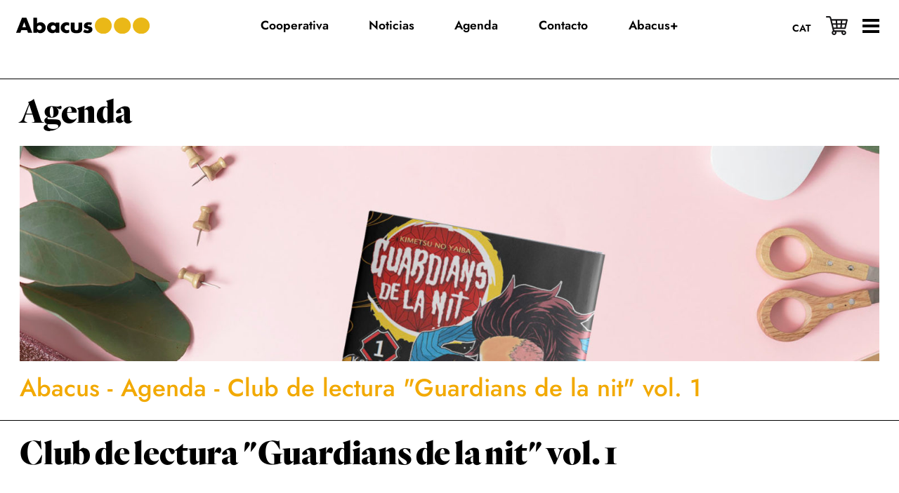

--- FILE ---
content_type: text/html; charset=UTF-8
request_url: https://abacus.cat/es/actividad/club-de-lectura-guardians-de-la-nit-vol-1/
body_size: 14591
content:
<!DOCTYPE html><html lang="es-ES"><head ><meta charset="UTF-8" /><meta name="viewport" content="width=device-width, initial-scale=1" /><meta name='robots' content='noindex, follow' /><title>Club de lectura &quot;Guardians de la nit&quot; vol. 1 - Abacus Cooperativa</title><meta property="og:locale" content="es_ES" /><meta property="og:type" content="article" /><meta property="og:title" content="Club de lectura &quot;Guardians de la nit&quot; vol. 1 - Abacus Cooperativa" /><meta property="og:description" content="Club de lectura del cómic de manga Guardians de la nit vol.1, la vida de&nbsp;Tanjirô, un joven y apacible vendedor de carbón, cambia de repente el día en que descubre que un demonio ha asesinado a su familia. A pesar de que su hermana&nbsp;Nezuko&nbsp;consigue sobrevivir a la masacre, lo hace convertida en una criatura demoníaca. [&hellip;]" /><meta property="og:url" content="https://abacus.cat/es/actividad/club-de-lectura-guardians-de-la-nit-vol-1/" /><meta property="og:site_name" content="Abacus Cooperativa" /><meta property="article:modified_time" content="2023-03-15T10:00:10+00:00" /><meta property="og:image" content="https://abacus.cat/wp-content/uploads/2023/03/arxiu-gran-2-plantilla-llibres-nova-agenda-web-copiaexterior-3-2.jpg" /><meta property="og:image:width" content="1800" /><meta property="og:image:height" content="1030" /><meta property="og:image:type" content="image/jpeg" /><meta name="twitter:card" content="summary_large_image" /> <script type="application/ld+json" class="yoast-schema-graph">{"@context":"https://schema.org","@graph":[{"@type":"WebPage","@id":"https://abacus.cat/es/actividad/club-de-lectura-guardians-de-la-nit-vol-1/","url":"https://abacus.cat/es/actividad/club-de-lectura-guardians-de-la-nit-vol-1/","name":"Club de lectura \"Guardians de la nit\" vol. 1 - Abacus Cooperativa","isPartOf":{"@id":"https://abacus.cat/es/#website"},"primaryImageOfPage":{"@id":"https://abacus.cat/es/actividad/club-de-lectura-guardians-de-la-nit-vol-1/#primaryimage"},"image":{"@id":"https://abacus.cat/es/actividad/club-de-lectura-guardians-de-la-nit-vol-1/#primaryimage"},"thumbnailUrl":"https://abacus.cat/wp-content/uploads/2023/03/arxiu-gran-2-plantilla-llibres-nova-agenda-web-copiaexterior-3-2.jpg","datePublished":"2023-03-15T09:52:55+00:00","dateModified":"2023-03-15T10:00:10+00:00","breadcrumb":{"@id":"https://abacus.cat/es/actividad/club-de-lectura-guardians-de-la-nit-vol-1/#breadcrumb"},"inLanguage":"es","potentialAction":[{"@type":"ReadAction","target":["https://abacus.cat/es/actividad/club-de-lectura-guardians-de-la-nit-vol-1/"]}]},{"@type":"ImageObject","inLanguage":"es","@id":"https://abacus.cat/es/actividad/club-de-lectura-guardians-de-la-nit-vol-1/#primaryimage","url":"https://abacus.cat/wp-content/uploads/2023/03/arxiu-gran-2-plantilla-llibres-nova-agenda-web-copiaexterior-3-2.jpg","contentUrl":"https://abacus.cat/wp-content/uploads/2023/03/arxiu-gran-2-plantilla-llibres-nova-agenda-web-copiaexterior-3-2.jpg","width":1800,"height":1030},{"@type":"BreadcrumbList","@id":"https://abacus.cat/es/actividad/club-de-lectura-guardians-de-la-nit-vol-1/#breadcrumb","itemListElement":[{"@type":"ListItem","position":1,"name":"Abacus","item":"https://abacus.cat/es/pagina-ejemplo/"},{"@type":"ListItem","position":2,"name":"Agenda","item":"https://abacus.cat/es/agenda/"},{"@type":"ListItem","position":3,"name":"Club de lectura \"Guardians de la nit\" vol. 1"}]},{"@type":"WebSite","@id":"https://abacus.cat/es/#website","url":"https://abacus.cat/es/","name":"Abacus Cooperativa","description":"","publisher":{"@id":"https://abacus.cat/es/#organization"},"potentialAction":[{"@type":"SearchAction","target":{"@type":"EntryPoint","urlTemplate":"https://abacus.cat/es/?s={search_term_string}"},"query-input":{"@type":"PropertyValueSpecification","valueRequired":true,"valueName":"search_term_string"}}],"inLanguage":"es"},{"@type":"Organization","@id":"https://abacus.cat/es/#organization","name":"Abacus Cooperativa","url":"https://abacus.cat/es/","logo":{"@type":"ImageObject","inLanguage":"es","@id":"https://abacus.cat/es/#/schema/logo/image/","url":"https://abacus.cat/wp-content/uploads/2022/11/logo.svg","contentUrl":"https://abacus.cat/wp-content/uploads/2022/11/logo.svg","width":350,"height":44,"caption":"Abacus Cooperativa"},"image":{"@id":"https://abacus.cat/es/#/schema/logo/image/"}}]}</script> <style id='wp-img-auto-sizes-contain-inline-css'>img:is([sizes=auto i],[sizes^="auto," i]){contain-intrinsic-size:3000px 1500px}
/*# sourceURL=wp-img-auto-sizes-contain-inline-css */</style><link rel='stylesheet' id='magnific-popup-css' href='https://abacus.cat/wp-content/cache/autoptimize/css/autoptimize_single_30b593b71d7672658f89bfea0ab360c9.css?ver=1.6.2' media='all' /><link rel='stylesheet' id='copymouse-fonts-css' href='https://abacus.cat/wp-content/cache/autoptimize/css/autoptimize_single_67360bd4eadb19185c1f8c7d08813de5.css?ver=1.6.2' media='all' /><link rel='stylesheet' id='normalize-css' href='https://abacus.cat/wp-content/cache/autoptimize/css/autoptimize_single_258f57016889ab54fbc79e1678aed3ec.css?ver=1.6.2' media='all' /><link rel='stylesheet' id='wp-block-library-css' href='https://abacus.cat/wp-includes/css/dist/block-library/style.min.css?ver=83828a56bfadf75722db84bb53743328' media='all' /><style id='wp-block-heading-inline-css'>h1:where(.wp-block-heading).has-background,h2:where(.wp-block-heading).has-background,h3:where(.wp-block-heading).has-background,h4:where(.wp-block-heading).has-background,h5:where(.wp-block-heading).has-background,h6:where(.wp-block-heading).has-background{padding:1.25em 2.375em}h1.has-text-align-left[style*=writing-mode]:where([style*=vertical-lr]),h1.has-text-align-right[style*=writing-mode]:where([style*=vertical-rl]),h2.has-text-align-left[style*=writing-mode]:where([style*=vertical-lr]),h2.has-text-align-right[style*=writing-mode]:where([style*=vertical-rl]),h3.has-text-align-left[style*=writing-mode]:where([style*=vertical-lr]),h3.has-text-align-right[style*=writing-mode]:where([style*=vertical-rl]),h4.has-text-align-left[style*=writing-mode]:where([style*=vertical-lr]),h4.has-text-align-right[style*=writing-mode]:where([style*=vertical-rl]),h5.has-text-align-left[style*=writing-mode]:where([style*=vertical-lr]),h5.has-text-align-right[style*=writing-mode]:where([style*=vertical-rl]),h6.has-text-align-left[style*=writing-mode]:where([style*=vertical-lr]),h6.has-text-align-right[style*=writing-mode]:where([style*=vertical-rl]){rotate:180deg}
/*# sourceURL=https://abacus.cat/wp-includes/blocks/heading/style.min.css */</style><style id='wp-block-image-inline-css'>.wp-block-image>a,.wp-block-image>figure>a{display:inline-block}.wp-block-image img{box-sizing:border-box;height:auto;max-width:100%;vertical-align:bottom}@media not (prefers-reduced-motion){.wp-block-image img.hide{visibility:hidden}.wp-block-image img.show{animation:show-content-image .4s}}.wp-block-image[style*=border-radius] img,.wp-block-image[style*=border-radius]>a{border-radius:inherit}.wp-block-image.has-custom-border img{box-sizing:border-box}.wp-block-image.aligncenter{text-align:center}.wp-block-image.alignfull>a,.wp-block-image.alignwide>a{width:100%}.wp-block-image.alignfull img,.wp-block-image.alignwide img{height:auto;width:100%}.wp-block-image .aligncenter,.wp-block-image .alignleft,.wp-block-image .alignright,.wp-block-image.aligncenter,.wp-block-image.alignleft,.wp-block-image.alignright{display:table}.wp-block-image .aligncenter>figcaption,.wp-block-image .alignleft>figcaption,.wp-block-image .alignright>figcaption,.wp-block-image.aligncenter>figcaption,.wp-block-image.alignleft>figcaption,.wp-block-image.alignright>figcaption{caption-side:bottom;display:table-caption}.wp-block-image .alignleft{float:left;margin:.5em 1em .5em 0}.wp-block-image .alignright{float:right;margin:.5em 0 .5em 1em}.wp-block-image .aligncenter{margin-left:auto;margin-right:auto}.wp-block-image :where(figcaption){margin-bottom:1em;margin-top:.5em}.wp-block-image.is-style-circle-mask img{border-radius:9999px}@supports ((-webkit-mask-image:none) or (mask-image:none)) or (-webkit-mask-image:none){.wp-block-image.is-style-circle-mask img{border-radius:0;-webkit-mask-image:url('data:image/svg+xml;utf8,<svg viewBox="0 0 100 100" xmlns="http://www.w3.org/2000/svg"><circle cx="50" cy="50" r="50"/></svg>');mask-image:url('data:image/svg+xml;utf8,<svg viewBox="0 0 100 100" xmlns="http://www.w3.org/2000/svg"><circle cx="50" cy="50" r="50"/></svg>');mask-mode:alpha;-webkit-mask-position:center;mask-position:center;-webkit-mask-repeat:no-repeat;mask-repeat:no-repeat;-webkit-mask-size:contain;mask-size:contain}}:root :where(.wp-block-image.is-style-rounded img,.wp-block-image .is-style-rounded img){border-radius:9999px}.wp-block-image figure{margin:0}.wp-lightbox-container{display:flex;flex-direction:column;position:relative}.wp-lightbox-container img{cursor:zoom-in}.wp-lightbox-container img:hover+button{opacity:1}.wp-lightbox-container button{align-items:center;backdrop-filter:blur(16px) saturate(180%);background-color:#5a5a5a40;border:none;border-radius:4px;cursor:zoom-in;display:flex;height:20px;justify-content:center;opacity:0;padding:0;position:absolute;right:16px;text-align:center;top:16px;width:20px;z-index:100}@media not (prefers-reduced-motion){.wp-lightbox-container button{transition:opacity .2s ease}}.wp-lightbox-container button:focus-visible{outline:3px auto #5a5a5a40;outline:3px auto -webkit-focus-ring-color;outline-offset:3px}.wp-lightbox-container button:hover{cursor:pointer;opacity:1}.wp-lightbox-container button:focus{opacity:1}.wp-lightbox-container button:focus,.wp-lightbox-container button:hover,.wp-lightbox-container button:not(:hover):not(:active):not(.has-background){background-color:#5a5a5a40;border:none}.wp-lightbox-overlay{box-sizing:border-box;cursor:zoom-out;height:100vh;left:0;overflow:hidden;position:fixed;top:0;visibility:hidden;width:100%;z-index:100000}.wp-lightbox-overlay .close-button{align-items:center;cursor:pointer;display:flex;justify-content:center;min-height:40px;min-width:40px;padding:0;position:absolute;right:calc(env(safe-area-inset-right) + 16px);top:calc(env(safe-area-inset-top) + 16px);z-index:5000000}.wp-lightbox-overlay .close-button:focus,.wp-lightbox-overlay .close-button:hover,.wp-lightbox-overlay .close-button:not(:hover):not(:active):not(.has-background){background:none;border:none}.wp-lightbox-overlay .lightbox-image-container{height:var(--wp--lightbox-container-height);left:50%;overflow:hidden;position:absolute;top:50%;transform:translate(-50%,-50%);transform-origin:top left;width:var(--wp--lightbox-container-width);z-index:9999999999}.wp-lightbox-overlay .wp-block-image{align-items:center;box-sizing:border-box;display:flex;height:100%;justify-content:center;margin:0;position:relative;transform-origin:0 0;width:100%;z-index:3000000}.wp-lightbox-overlay .wp-block-image img{height:var(--wp--lightbox-image-height);min-height:var(--wp--lightbox-image-height);min-width:var(--wp--lightbox-image-width);width:var(--wp--lightbox-image-width)}.wp-lightbox-overlay .wp-block-image figcaption{display:none}.wp-lightbox-overlay button{background:none;border:none}.wp-lightbox-overlay .scrim{background-color:#fff;height:100%;opacity:.9;position:absolute;width:100%;z-index:2000000}.wp-lightbox-overlay.active{visibility:visible}@media not (prefers-reduced-motion){.wp-lightbox-overlay.active{animation:turn-on-visibility .25s both}.wp-lightbox-overlay.active img{animation:turn-on-visibility .35s both}.wp-lightbox-overlay.show-closing-animation:not(.active){animation:turn-off-visibility .35s both}.wp-lightbox-overlay.show-closing-animation:not(.active) img{animation:turn-off-visibility .25s both}.wp-lightbox-overlay.zoom.active{animation:none;opacity:1;visibility:visible}.wp-lightbox-overlay.zoom.active .lightbox-image-container{animation:lightbox-zoom-in .4s}.wp-lightbox-overlay.zoom.active .lightbox-image-container img{animation:none}.wp-lightbox-overlay.zoom.active .scrim{animation:turn-on-visibility .4s forwards}.wp-lightbox-overlay.zoom.show-closing-animation:not(.active){animation:none}.wp-lightbox-overlay.zoom.show-closing-animation:not(.active) .lightbox-image-container{animation:lightbox-zoom-out .4s}.wp-lightbox-overlay.zoom.show-closing-animation:not(.active) .lightbox-image-container img{animation:none}.wp-lightbox-overlay.zoom.show-closing-animation:not(.active) .scrim{animation:turn-off-visibility .4s forwards}}@keyframes show-content-image{0%{visibility:hidden}99%{visibility:hidden}to{visibility:visible}}@keyframes turn-on-visibility{0%{opacity:0}to{opacity:1}}@keyframes turn-off-visibility{0%{opacity:1;visibility:visible}99%{opacity:0;visibility:visible}to{opacity:0;visibility:hidden}}@keyframes lightbox-zoom-in{0%{transform:translate(calc((-100vw + var(--wp--lightbox-scrollbar-width))/2 + var(--wp--lightbox-initial-left-position)),calc(-50vh + var(--wp--lightbox-initial-top-position))) scale(var(--wp--lightbox-scale))}to{transform:translate(-50%,-50%) scale(1)}}@keyframes lightbox-zoom-out{0%{transform:translate(-50%,-50%) scale(1);visibility:visible}99%{visibility:visible}to{transform:translate(calc((-100vw + var(--wp--lightbox-scrollbar-width))/2 + var(--wp--lightbox-initial-left-position)),calc(-50vh + var(--wp--lightbox-initial-top-position))) scale(var(--wp--lightbox-scale));visibility:hidden}}
/*# sourceURL=https://abacus.cat/wp-includes/blocks/image/style.min.css */</style><style id='global-styles-inline-css'>:root{--wp--preset--aspect-ratio--square: 1;--wp--preset--aspect-ratio--4-3: 4/3;--wp--preset--aspect-ratio--3-4: 3/4;--wp--preset--aspect-ratio--3-2: 3/2;--wp--preset--aspect-ratio--2-3: 2/3;--wp--preset--aspect-ratio--16-9: 16/9;--wp--preset--aspect-ratio--9-16: 9/16;--wp--preset--color--black: #000000;--wp--preset--color--cyan-bluish-gray: #abb8c3;--wp--preset--color--white: #ffffff;--wp--preset--color--pale-pink: #f78da7;--wp--preset--color--vivid-red: #cf2e2e;--wp--preset--color--luminous-vivid-orange: #ff6900;--wp--preset--color--luminous-vivid-amber: #fcb900;--wp--preset--color--light-green-cyan: #7bdcb5;--wp--preset--color--vivid-green-cyan: #00d084;--wp--preset--color--pale-cyan-blue: #8ed1fc;--wp--preset--color--vivid-cyan-blue: #0693e3;--wp--preset--color--vivid-purple: #9b51e0;--wp--preset--gradient--vivid-cyan-blue-to-vivid-purple: linear-gradient(135deg,rgb(6,147,227) 0%,rgb(155,81,224) 100%);--wp--preset--gradient--light-green-cyan-to-vivid-green-cyan: linear-gradient(135deg,rgb(122,220,180) 0%,rgb(0,208,130) 100%);--wp--preset--gradient--luminous-vivid-amber-to-luminous-vivid-orange: linear-gradient(135deg,rgb(252,185,0) 0%,rgb(255,105,0) 100%);--wp--preset--gradient--luminous-vivid-orange-to-vivid-red: linear-gradient(135deg,rgb(255,105,0) 0%,rgb(207,46,46) 100%);--wp--preset--gradient--very-light-gray-to-cyan-bluish-gray: linear-gradient(135deg,rgb(238,238,238) 0%,rgb(169,184,195) 100%);--wp--preset--gradient--cool-to-warm-spectrum: linear-gradient(135deg,rgb(74,234,220) 0%,rgb(151,120,209) 20%,rgb(207,42,186) 40%,rgb(238,44,130) 60%,rgb(251,105,98) 80%,rgb(254,248,76) 100%);--wp--preset--gradient--blush-light-purple: linear-gradient(135deg,rgb(255,206,236) 0%,rgb(152,150,240) 100%);--wp--preset--gradient--blush-bordeaux: linear-gradient(135deg,rgb(254,205,165) 0%,rgb(254,45,45) 50%,rgb(107,0,62) 100%);--wp--preset--gradient--luminous-dusk: linear-gradient(135deg,rgb(255,203,112) 0%,rgb(199,81,192) 50%,rgb(65,88,208) 100%);--wp--preset--gradient--pale-ocean: linear-gradient(135deg,rgb(255,245,203) 0%,rgb(182,227,212) 50%,rgb(51,167,181) 100%);--wp--preset--gradient--electric-grass: linear-gradient(135deg,rgb(202,248,128) 0%,rgb(113,206,126) 100%);--wp--preset--gradient--midnight: linear-gradient(135deg,rgb(2,3,129) 0%,rgb(40,116,252) 100%);--wp--preset--font-size--small: 13px;--wp--preset--font-size--medium: 20px;--wp--preset--font-size--large: 36px;--wp--preset--font-size--x-large: 42px;--wp--preset--spacing--20: 0.44rem;--wp--preset--spacing--30: 0.67rem;--wp--preset--spacing--40: 1rem;--wp--preset--spacing--50: 1.5rem;--wp--preset--spacing--60: 2.25rem;--wp--preset--spacing--70: 3.38rem;--wp--preset--spacing--80: 5.06rem;--wp--preset--shadow--natural: 6px 6px 9px rgba(0, 0, 0, 0.2);--wp--preset--shadow--deep: 12px 12px 50px rgba(0, 0, 0, 0.4);--wp--preset--shadow--sharp: 6px 6px 0px rgba(0, 0, 0, 0.2);--wp--preset--shadow--outlined: 6px 6px 0px -3px rgb(255, 255, 255), 6px 6px rgb(0, 0, 0);--wp--preset--shadow--crisp: 6px 6px 0px rgb(0, 0, 0);}:where(.is-layout-flex){gap: 0.5em;}:where(.is-layout-grid){gap: 0.5em;}body .is-layout-flex{display: flex;}.is-layout-flex{flex-wrap: wrap;align-items: center;}.is-layout-flex > :is(*, div){margin: 0;}body .is-layout-grid{display: grid;}.is-layout-grid > :is(*, div){margin: 0;}:where(.wp-block-columns.is-layout-flex){gap: 2em;}:where(.wp-block-columns.is-layout-grid){gap: 2em;}:where(.wp-block-post-template.is-layout-flex){gap: 1.25em;}:where(.wp-block-post-template.is-layout-grid){gap: 1.25em;}.has-black-color{color: var(--wp--preset--color--black) !important;}.has-cyan-bluish-gray-color{color: var(--wp--preset--color--cyan-bluish-gray) !important;}.has-white-color{color: var(--wp--preset--color--white) !important;}.has-pale-pink-color{color: var(--wp--preset--color--pale-pink) !important;}.has-vivid-red-color{color: var(--wp--preset--color--vivid-red) !important;}.has-luminous-vivid-orange-color{color: var(--wp--preset--color--luminous-vivid-orange) !important;}.has-luminous-vivid-amber-color{color: var(--wp--preset--color--luminous-vivid-amber) !important;}.has-light-green-cyan-color{color: var(--wp--preset--color--light-green-cyan) !important;}.has-vivid-green-cyan-color{color: var(--wp--preset--color--vivid-green-cyan) !important;}.has-pale-cyan-blue-color{color: var(--wp--preset--color--pale-cyan-blue) !important;}.has-vivid-cyan-blue-color{color: var(--wp--preset--color--vivid-cyan-blue) !important;}.has-vivid-purple-color{color: var(--wp--preset--color--vivid-purple) !important;}.has-black-background-color{background-color: var(--wp--preset--color--black) !important;}.has-cyan-bluish-gray-background-color{background-color: var(--wp--preset--color--cyan-bluish-gray) !important;}.has-white-background-color{background-color: var(--wp--preset--color--white) !important;}.has-pale-pink-background-color{background-color: var(--wp--preset--color--pale-pink) !important;}.has-vivid-red-background-color{background-color: var(--wp--preset--color--vivid-red) !important;}.has-luminous-vivid-orange-background-color{background-color: var(--wp--preset--color--luminous-vivid-orange) !important;}.has-luminous-vivid-amber-background-color{background-color: var(--wp--preset--color--luminous-vivid-amber) !important;}.has-light-green-cyan-background-color{background-color: var(--wp--preset--color--light-green-cyan) !important;}.has-vivid-green-cyan-background-color{background-color: var(--wp--preset--color--vivid-green-cyan) !important;}.has-pale-cyan-blue-background-color{background-color: var(--wp--preset--color--pale-cyan-blue) !important;}.has-vivid-cyan-blue-background-color{background-color: var(--wp--preset--color--vivid-cyan-blue) !important;}.has-vivid-purple-background-color{background-color: var(--wp--preset--color--vivid-purple) !important;}.has-black-border-color{border-color: var(--wp--preset--color--black) !important;}.has-cyan-bluish-gray-border-color{border-color: var(--wp--preset--color--cyan-bluish-gray) !important;}.has-white-border-color{border-color: var(--wp--preset--color--white) !important;}.has-pale-pink-border-color{border-color: var(--wp--preset--color--pale-pink) !important;}.has-vivid-red-border-color{border-color: var(--wp--preset--color--vivid-red) !important;}.has-luminous-vivid-orange-border-color{border-color: var(--wp--preset--color--luminous-vivid-orange) !important;}.has-luminous-vivid-amber-border-color{border-color: var(--wp--preset--color--luminous-vivid-amber) !important;}.has-light-green-cyan-border-color{border-color: var(--wp--preset--color--light-green-cyan) !important;}.has-vivid-green-cyan-border-color{border-color: var(--wp--preset--color--vivid-green-cyan) !important;}.has-pale-cyan-blue-border-color{border-color: var(--wp--preset--color--pale-cyan-blue) !important;}.has-vivid-cyan-blue-border-color{border-color: var(--wp--preset--color--vivid-cyan-blue) !important;}.has-vivid-purple-border-color{border-color: var(--wp--preset--color--vivid-purple) !important;}.has-vivid-cyan-blue-to-vivid-purple-gradient-background{background: var(--wp--preset--gradient--vivid-cyan-blue-to-vivid-purple) !important;}.has-light-green-cyan-to-vivid-green-cyan-gradient-background{background: var(--wp--preset--gradient--light-green-cyan-to-vivid-green-cyan) !important;}.has-luminous-vivid-amber-to-luminous-vivid-orange-gradient-background{background: var(--wp--preset--gradient--luminous-vivid-amber-to-luminous-vivid-orange) !important;}.has-luminous-vivid-orange-to-vivid-red-gradient-background{background: var(--wp--preset--gradient--luminous-vivid-orange-to-vivid-red) !important;}.has-very-light-gray-to-cyan-bluish-gray-gradient-background{background: var(--wp--preset--gradient--very-light-gray-to-cyan-bluish-gray) !important;}.has-cool-to-warm-spectrum-gradient-background{background: var(--wp--preset--gradient--cool-to-warm-spectrum) !important;}.has-blush-light-purple-gradient-background{background: var(--wp--preset--gradient--blush-light-purple) !important;}.has-blush-bordeaux-gradient-background{background: var(--wp--preset--gradient--blush-bordeaux) !important;}.has-luminous-dusk-gradient-background{background: var(--wp--preset--gradient--luminous-dusk) !important;}.has-pale-ocean-gradient-background{background: var(--wp--preset--gradient--pale-ocean) !important;}.has-electric-grass-gradient-background{background: var(--wp--preset--gradient--electric-grass) !important;}.has-midnight-gradient-background{background: var(--wp--preset--gradient--midnight) !important;}.has-small-font-size{font-size: var(--wp--preset--font-size--small) !important;}.has-medium-font-size{font-size: var(--wp--preset--font-size--medium) !important;}.has-large-font-size{font-size: var(--wp--preset--font-size--large) !important;}.has-x-large-font-size{font-size: var(--wp--preset--font-size--x-large) !important;}
/*# sourceURL=global-styles-inline-css */</style><style id='classic-theme-styles-inline-css'>/*! This file is auto-generated */
.wp-block-button__link{color:#fff;background-color:#32373c;border-radius:9999px;box-shadow:none;text-decoration:none;padding:calc(.667em + 2px) calc(1.333em + 2px);font-size:1.125em}.wp-block-file__button{background:#32373c;color:#fff;text-decoration:none}
/*# sourceURL=/wp-includes/css/classic-themes.min.css */</style><link rel='stylesheet' id='wpml-legacy-horizontal-list-0-css' href='https://abacus.cat/wp-content/plugins/sitepress-multilingual-cms/templates/language-switchers/legacy-list-horizontal/style.min.css?ver=1' media='all' /><link rel='stylesheet' id='copymouse-gutenberg-css' href='https://abacus.cat/wp-content/cache/autoptimize/css/autoptimize_single_23807c8ae386844d5a31a667c3326df9.css?ver=1.6.2' media='all' /><link rel='stylesheet' id='copymouse-gravityforms-css' href='https://abacus.cat/wp-content/cache/autoptimize/css/autoptimize_single_c8a58d0ab1b987a027925a057fb2ae7c.css?ver=1.6.2' media='all' /><link rel='stylesheet' id='abacus-css' href='https://abacus.cat/wp-content/cache/autoptimize/css/autoptimize_single_56e1d53b701dc950dd6b7c726955702f.css?ver=1.6.2' media='all' /><link rel='stylesheet' id='addtoany-css' href='https://abacus.cat/wp-content/plugins/add-to-any/addtoany.min.css?ver=1.16' media='all' /><link rel='stylesheet' id='wp-block-paragraph-css' href='https://abacus.cat/wp-includes/blocks/paragraph/style.min.css?ver=83828a56bfadf75722db84bb53743328' media='all' /> <script defer src="https://abacus.cat/wp-includes/js/jquery/jquery.min.js?ver=3.7.1" id="jquery-core-js"></script> <script defer src="https://abacus.cat/wp-includes/js/jquery/jquery-migrate.min.js?ver=3.4.1" id="jquery-migrate-js"></script> <script defer id="wpml-cookie-js-extra" src="[data-uri]"></script> <script src="https://abacus.cat/wp-content/cache/autoptimize/js/autoptimize_single_f3606e4db5e156a1b086bcfeb3b2d9b4.js?ver=486900" id="wpml-cookie-js" defer data-wp-strategy="defer"></script> <script defer id="addtoany-core-js-before" src="[data-uri]"></script> <script defer src="https://static.addtoany.com/menu/page.js" id="addtoany-core-js"></script> <script defer src="https://abacus.cat/wp-content/plugins/add-to-any/addtoany.min.js?ver=1.1" id="addtoany-jquery-js"></script> 
 <script defer src="https://www.googletagmanager.com/gtag/js?id=GT-WRGD7MX3" id="google_gtagjs-js"></script> <script defer id="google_gtagjs-js-after" src="[data-uri]"></script> <meta name="generator" content="WPML ver:4.8.6 stt:8,2;" /><meta name="generator" content="Site Kit by Google 1.168.0" /><link rel="pingback" href="https://abacus.cat/xmlrpc.php" /><link rel="icon" href="https://abacus.cat/wp-content/uploads/2022/11/favicon.png" sizes="32x32" /><link rel="icon" href="https://abacus.cat/wp-content/uploads/2022/11/favicon.png" sizes="192x192" /><link rel="apple-touch-icon" href="https://abacus.cat/wp-content/uploads/2022/11/favicon.png" /><meta name="msapplication-TileImage" content="https://abacus.cat/wp-content/uploads/2022/11/favicon.png" /></head><body class="wp-singular activitat-template-default single single-activitat postid-3817 wp-custom-logo wp-embed-responsive wp-theme-genesis wp-child-theme-abacus nolayout genesis-breadcrumbs-visible genesis-footer-widgets-visible"><div class="site-container"><ul class="genesis-skip-link"><li><a href="#genesis-content" class="screen-reader-shortcut"> Saltar al contenido principal</a></li><li><a href="#genesis-sidebar-primary" class="screen-reader-shortcut"> Saltar a la barra lateral principal</a></li><li><a href="#genesis-footer-widgets" class="screen-reader-shortcut"> Saltar al pie de página</a></li></ul><header class="site-header"><div class="wrap"><div class="title-area"> <a href="https://abacus.cat/es/" class="custom-logo-link" rel="home" aria-current="page"> <img class="custom-logo" src="https://abacus.cat/wp-content/themes/abacus/assets/images/logo.svg" alt=""/> <noscript><img class="custom-logo custom-logo-white" src="https://abacus.cat/wp-content/themes/abacus/assets/images/logo-white.svg" alt=""/></noscript><img class="lazyload custom-logo custom-logo-white" src='data:image/svg+xml,%3Csvg%20xmlns=%22http://www.w3.org/2000/svg%22%20viewBox=%220%200%20210%20140%22%3E%3C/svg%3E' data-src="https://abacus.cat/wp-content/themes/abacus/assets/images/logo-white.svg" alt=""/> </a></div><div class="widget-area header-widget-area"><nav class="nav-secondary" aria-label="Secundario"><div class="wrap"><ul id="menu-menu-esp" class="menu genesis-nav-menu menu-secondary js-superfish"><li id="menu-item-1390" class="menu-item menu-item-type-post_type menu-item-object-page menu-item-1390"><a href="https://abacus.cat/es/cooperativa/" data-title="Cooperativa"><span >Cooperativa</span></a></li><li id="menu-item-1391" class="menu-item menu-item-type-post_type menu-item-object-page current_page_parent menu-item-1391"><a href="https://abacus.cat/es/noticias/" data-title="Noticias"><span >Noticias</span></a></li><li id="menu-item-1392" class="menu-item menu-item-type-post_type menu-item-object-page menu-item-1392"><a href="https://abacus.cat/es/agenda/" data-title="Agenda"><span >Agenda</span></a></li><li id="menu-item-1417" class="menu-item menu-item-type-post_type menu-item-object-page menu-item-1417"><a href="https://abacus.cat/es/contacto/" data-title="Contacto"><span >Contacto</span></a></li><li id="menu-item-44933" class="menu-item menu-item-type-post_type menu-item-object-page menu-item-44933"><a href="https://abacus.cat/es/mes/" data-title="Abacus+"><span >Abacus+</span></a></li></ul></div></nav><div class="menu-overlay"><div class="top-wrapper"> <noscript><img class="logo" src="https://abacus.cat/wp-content/themes/abacus/assets/images/logo-black.svg" alt=""/></noscript><img class="lazyload logo" src='data:image/svg+xml,%3Csvg%20xmlns=%22http://www.w3.org/2000/svg%22%20viewBox=%220%200%20210%20140%22%3E%3C/svg%3E' data-src="https://abacus.cat/wp-content/themes/abacus/assets/images/logo-black.svg" alt=""/></div><div class="middle-wrapper"><section id="nav_menu-7" class="widget widget_nav_menu"><div class="widget-wrap"><div class="menu-cooperativa-esp-container"><ul id="menu-cooperativa-esp" class="menu"><li id="menu-item-1393" class="menu-item menu-item-type-post_type menu-item-object-page menu-item-1393"><a href="https://abacus.cat/es/cooperativa/" data-title="Cooperativa">Cooperativa</a></li><li id="menu-item-1394" class="menu-item menu-item-type-post_type menu-item-object-page menu-item-1394"><a href="https://abacus.cat/es/cooperativa/mision-valores/" data-title="Misión y valores">Misión y valores</a></li><li id="menu-item-1395" class="menu-item menu-item-type-post_type menu-item-object-page menu-item-1395"><a href="https://abacus.cat/es/cooperativa/personas/" data-title="Las personas de Abacus">Las personas de Abacus</a></li><li id="menu-item-1396" class="menu-item menu-item-type-post_type menu-item-object-page menu-item-1396"><a href="https://abacus.cat/es/cooperativa/historia/" data-title="Nuestra historia">Nuestra historia</a></li><li id="menu-item-1397" class="menu-item menu-item-type-post_type menu-item-object-page menu-item-1397"><a href="https://abacus.cat/es/cooperativa/estrategia/" data-title="La estrategia de Abacus">La estrategia de Abacus</a></li><li id="menu-item-9905" class="menu-item menu-item-type-post_type menu-item-object-page menu-item-9905"><a href="https://abacus.cat/es/cooperativa/trabaja-con-nosotros/" data-title="Trabaja con nosotros">Trabaja con nosotros</a></li><li id="menu-item-1398" class="menu-item menu-item-type-post_type menu-item-object-page menu-item-1398"><a href="https://abacus.cat/es/cooperativa/saber-todo/" data-title="Para saberlo todo">Para saberlo todo</a></li><li id="menu-item-20026" class="underline menu-item menu-item-type-post_type menu-item-object-page menu-item-20026"><a href="https://abacus.cat/es/codigo-etico/" data-title="Código ético">Código ético</a></li><li id="menu-item-1399" class="underline menu-item menu-item-type-custom menu-item-object-custom menu-item-1399"><a target="_blank" href="https://www.abacus.coop/es/politica-de-privacidad/4.html?resetlanguage=true" data-title="Política de privacidad">Política de privacidad</a></li><li id="menu-item-21903" class="underline menu-item menu-item-type-post_type menu-item-object-page menu-item-21903"><a href="https://abacus.cat/es/canal-de-denuncias/" data-title="Canal de denuncias">Canal de denuncias</a></li><li id="menu-item-30756" class="underline menu-item menu-item-type-post_type menu-item-object-page menu-item-30756"><a href="https://abacus.cat/es/aviso-legal/" data-title="Aviso legal">Aviso legal</a></li></ul></div></div></section><section id="nav_menu-8" class="widget widget_nav_menu"><div class="widget-wrap"><div class="menu-abacus-esp-container"><ul id="menu-abacus-esp" class="menu"><li id="menu-item-1400" class="menu-item menu-item-type-post_type menu-item-object-page menu-item-1400"><a href="https://abacus.cat/es/arees/" data-title="Abacus">Abacus</a></li><li id="menu-item-1401" class="menu-item menu-item-type-post_type menu-item-object-page menu-item-1401"><a href="https://abacus.cat/es/arees/librerias/" data-title="Abacus Librerías">Abacus Librerías</a></li><li id="menu-item-1402" class="menu-item menu-item-type-post_type menu-item-object-page menu-item-1402"><a href="https://abacus.cat/es/arees/escolar/" data-title="Abacus Escolar">Abacus Escolar</a></li><li id="menu-item-1403" class="menu-item menu-item-type-post_type menu-item-object-page menu-item-1403"><a href="https://abacus.cat/es/arees/futur/" data-title="Abacus Futur">Abacus Futur</a></li><li id="menu-item-1404" class="menu-item menu-item-type-post_type menu-item-object-page menu-item-1404"><a href="https://abacus.cat/es/arees/media/" data-title="Abacus Media">Abacus Media</a></li><li id="menu-item-1405" class="menu-item menu-item-type-post_type menu-item-object-page menu-item-1405"><a href="https://abacus.cat/es/arees/audiovisual/" data-title="Abacus Idea">Abacus Idea</a></li></ul></div></div></section><section id="nav_menu-9" class="widget widget_nav_menu"><div class="widget-wrap"><div class="menu-noticies-esp-container"><ul id="menu-noticies-esp" class="menu"><li id="menu-item-1406" class="menu-item menu-item-type-post_type menu-item-object-page current_page_parent menu-item-1406"><a href="https://abacus.cat/es/noticias/" data-title="Noticias">Noticias</a></li></ul></div></div></section><section id="nav_menu-10" class="widget widget_nav_menu"><div class="widget-wrap"><div class="menu-agenda-esp-container"><ul id="menu-agenda-esp" class="menu"><li id="menu-item-1422" class="menu-item menu-item-type-post_type menu-item-object-page menu-item-1422"><a href="https://abacus.cat/es/agenda/" data-title="Agenda">Agenda</a></li></ul></div></div></section><section id="nav_menu-11" class="widget widget_nav_menu"><div class="widget-wrap"><div class="menu-contacte-esp-container"><ul id="menu-contacte-esp" class="menu"><li id="menu-item-1416" class="menu-item menu-item-type-post_type menu-item-object-page menu-item-1416"><a href="https://abacus.cat/es/contacto/" data-title="Contacto">Contacto</a></li></ul></div></div></section></div><div class="bottom-wrapper"><div class="separator-line alignfull"></div> <a class="feste-soci" href="https://socis.abacus.cat/es" target="_blank"> Hazte socio </a><div class="separator-line alignfull"></div></div></div></div><div class="right-wrapper"><div class="language-wrapper"><div class="wpml-ls-statics-shortcode_actions wpml-ls wpml-ls-legacy-list-horizontal"><ul role="menu"><li class="wpml-ls-slot-shortcode_actions wpml-ls-item wpml-ls-item-ca wpml-ls-first-item wpml-ls-last-item wpml-ls-item-legacy-list-horizontal" role="none"> <a href="https://abacus.cat/activitat/club-de-lectura-guardians-de-la-nit-vol-1/" class="wpml-ls-link" role="menuitem"  aria-label="Cambiar a Cat" title="Cambiar a Cat" > <span class="wpml-ls-native" lang="ca">Cat</span></a></li></ul></div></div> <a class="shop-link" href="https://www.abacus.coop/es/home" target="_blank"> <?xml version="1.0" encoding="UTF-8"?><svg id="Capa_2" xmlns="http://www.w3.org/2000/svg" viewBox="0 0 578.5 510.91"><defs><style>.cls-1{fill:#141315;}</style></defs><g id="Shopping_cart_icon"><path class="cls-1" d="m524.45,331.1l53.52-224.62c1.37-5.76.03-11.84-3.64-16.49-3.67-4.65-9.27-7.36-15.19-7.36H149.02l-9.73-40.85C133.43,17.18,111.67,0,86.38,0H19.36C8.67,0,0,8.67,0,19.36s8.67,19.36,19.36,19.36h67.02c7.29,0,13.56,4.95,15.25,12.04l13.15,55.19c.04.18.07.35.11.53l53.52,224.62c.03.13.08.26.11.39l10.98,46.08c1.32,5.56,3.39,10.77,6.07,15.55-19.19,10.79-32.19,31.34-32.19,54.87,0,34.69,28.23,62.92,62.92,62.92s62.92-28.23,62.92-62.92c0-8.57-1.73-16.75-4.85-24.2h141.86c-3.12,7.45-4.85,15.63-4.85,24.2,0,34.69,28.23,62.92,62.92,62.92s62.92-28.23,62.92-62.92-28.23-62.92-62.92-62.92h-236.28c-9.97,0-18.55-6.78-20.87-16.48l-5.39-22.62h293.85c8.96,0,16.75-6.15,18.83-14.87Zm-133.92-136.16h-88.2l-5.84-73.59h99.89l-5.84,73.59Zm44.69-73.59h99.41l-17.53,73.59h-87.72l5.84-73.59Zm-47.76,112.31l-5.84,73.59h-70.36l-5.84-73.59h82.05Zm38.84,0h81.57l-17.53,73.59h-69.88l5.84-73.59Zm-168.65-112.31l5.84,73.59h-87.7l-17.54-73.59h99.39Zm-41.35,350.83c-13.34,0-24.2-10.86-24.2-24.2s10.86-24.2,24.2-24.2,24.2,10.86,24.2,24.2-10.86,24.2-24.2,24.2Zm258.01,0c-13.34,0-24.2-10.86-24.2-24.2s10.86-24.2,24.2-24.2,24.2,10.86,24.2,24.2-10.86,24.2-24.2,24.2ZM185.01,233.66h81.55l5.84,73.59h-69.86l-17.54-73.59Z"/></g></svg> </a> <a id="menu-btn" href="#"><div class="line"></div> </a></div></div></header><div class="site-inner"><div class="content-sidebar-wrap"><main class="content" id="genesis-content"><div class="separator-line alignfull"></div><article class="post-3817 activitat type-activitat status-publish has-post-thumbnail localitat-vic-es entry" aria-label="Club de lectura &quot;Guardians de la nit&quot; vol. 1"><header class="entry-header"><h2> <a href="https://abacus.cat/es/agenda/"> Agenda </a></h2><div class="image-wrapper"> <noscript><img width="1800" height="1030" src="https://abacus.cat/wp-content/uploads/2023/03/arxiu-gran-2-plantilla-llibres-nova-agenda-web-copiainterior-v2.2-1.jpg" class="attachment-full size-full" alt="" decoding="async" srcset="https://abacus.cat/wp-content/uploads/2023/03/arxiu-gran-2-plantilla-llibres-nova-agenda-web-copiainterior-v2.2-1.jpg 1800w, https://abacus.cat/wp-content/uploads/2023/03/arxiu-gran-2-plantilla-llibres-nova-agenda-web-copiainterior-v2.2-1-600x343.jpg 600w, https://abacus.cat/wp-content/uploads/2023/03/arxiu-gran-2-plantilla-llibres-nova-agenda-web-copiainterior-v2.2-1-300x172.jpg 300w, https://abacus.cat/wp-content/uploads/2023/03/arxiu-gran-2-plantilla-llibres-nova-agenda-web-copiainterior-v2.2-1-768x439.jpg 768w, https://abacus.cat/wp-content/uploads/2023/03/arxiu-gran-2-plantilla-llibres-nova-agenda-web-copiainterior-v2.2-1-1536x879.jpg 1536w" sizes="(max-width: 1800px) 100vw, 1800px" /></noscript><img width="1800" height="1030" src='data:image/svg+xml,%3Csvg%20xmlns=%22http://www.w3.org/2000/svg%22%20viewBox=%220%200%201800%201030%22%3E%3C/svg%3E' data-src="https://abacus.cat/wp-content/uploads/2023/03/arxiu-gran-2-plantilla-llibres-nova-agenda-web-copiainterior-v2.2-1.jpg" class="lazyload attachment-full size-full" alt="" decoding="async" data-srcset="https://abacus.cat/wp-content/uploads/2023/03/arxiu-gran-2-plantilla-llibres-nova-agenda-web-copiainterior-v2.2-1.jpg 1800w, https://abacus.cat/wp-content/uploads/2023/03/arxiu-gran-2-plantilla-llibres-nova-agenda-web-copiainterior-v2.2-1-600x343.jpg 600w, https://abacus.cat/wp-content/uploads/2023/03/arxiu-gran-2-plantilla-llibres-nova-agenda-web-copiainterior-v2.2-1-300x172.jpg 300w, https://abacus.cat/wp-content/uploads/2023/03/arxiu-gran-2-plantilla-llibres-nova-agenda-web-copiainterior-v2.2-1-768x439.jpg 768w, https://abacus.cat/wp-content/uploads/2023/03/arxiu-gran-2-plantilla-llibres-nova-agenda-web-copiainterior-v2.2-1-1536x879.jpg 1536w" data-sizes="(max-width: 1800px) 100vw, 1800px" /></div><div class="breadcrumb"><span><span><a href="https://abacus.cat/es/pagina-ejemplo/">Abacus</a></span> - <span><a href="https://abacus.cat/es/agenda/">Agenda</a></span> - <span class="breadcrumb_last" aria-current="page">Club de lectura "Guardians de la nit" vol. 1</span></span></div><div class="separator-line alignfull"></div><h1 class="entry-title">Club de lectura "Guardians de la nit" vol. 1</h1></header><div class="entry-content"><div class="localitzacions-wrapper"></div><p>Club de lectura del cómic de manga <em>Guardians de la nit</em> vol.1, la vida de&nbsp;Tanjirô, un joven y apacible vendedor de carbón, cambia de repente el día en que descubre que un demonio ha asesinado a su familia. A pesar de que su hermana&nbsp;Nezuko&nbsp;consigue sobrevivir a la masacre, lo hace convertida en una criatura demoníaca. Lejos de quedarse con los brazos cruzados, en&nbsp;Tanjirô&nbsp;decide llevarse su hermana a un viaje con una doble finalidad: encontrar una cura que la haga volver a su forma original y vengarse del demonio culpable de su infortunio.</p><p><strong>Edad recomendada:&nbsp;</strong>+ 10<br>La actividad es gratuita, con inscripción.<br><strong>Importante: Los menores han de ir acompañados de un adulto durante toda la actividad.</strong></p><p>Con la colaboración de:</p><figure class="wp-block-image size-full is-resized"><noscript><img decoding="async" src="https://abacus.cat/wp-content/uploads/2023/03/image-10.png" alt="" class="wp-image-3815" width="205" height="93" srcset="https://abacus.cat/wp-content/uploads/2023/03/image-10.png 320w, https://abacus.cat/wp-content/uploads/2023/03/image-10-300x136.png 300w" sizes="(max-width: 205px) 100vw, 205px" /></noscript><img decoding="async" src='data:image/svg+xml,%3Csvg%20xmlns=%22http://www.w3.org/2000/svg%22%20viewBox=%220%200%20205%2093%22%3E%3C/svg%3E' data-src="https://abacus.cat/wp-content/uploads/2023/03/image-10.png" alt="" class="lazyload wp-image-3815" width="205" height="93" data-srcset="https://abacus.cat/wp-content/uploads/2023/03/image-10.png 320w, https://abacus.cat/wp-content/uploads/2023/03/image-10-300x136.png 300w" data-sizes="(max-width: 205px) 100vw, 205px" /></figure><p><a href="https://www.abacus.coop/ca/guardians-de-la-nit-1/1415843.71.html?resetlanguage=true" target="_blank" rel="noreferrer noopener">¡Quiero este libro!</a></p><div class="addtoany_share_save_container addtoany_content addtoany_content_bottom"><div class="a2a_kit a2a_kit_size_32 addtoany_list" data-a2a-url="https://abacus.cat/es/actividad/club-de-lectura-guardians-de-la-nit-vol-1/" data-a2a-title="Club de lectura &quot;Guardians de la nit&quot; vol. 1"><a class="a2a_button_facebook" href="https://www.addtoany.com/add_to/facebook?linkurl=https%3A%2F%2Fabacus.cat%2Fes%2Factividad%2Fclub-de-lectura-guardians-de-la-nit-vol-1%2F&amp;linkname=Club%20de%20lectura%20%22Guardians%20de%20la%20nit%22%20vol.%201" title="Facebook" rel="nofollow noopener" target="_blank"></a><a class="a2a_button_twitter" href="https://www.addtoany.com/add_to/twitter?linkurl=https%3A%2F%2Fabacus.cat%2Fes%2Factividad%2Fclub-de-lectura-guardians-de-la-nit-vol-1%2F&amp;linkname=Club%20de%20lectura%20%22Guardians%20de%20la%20nit%22%20vol.%201" title="Twitter" rel="nofollow noopener" target="_blank"></a><a class="a2a_button_email" href="https://www.addtoany.com/add_to/email?linkurl=https%3A%2F%2Fabacus.cat%2Fes%2Factividad%2Fclub-de-lectura-guardians-de-la-nit-vol-1%2F&amp;linkname=Club%20de%20lectura%20%22Guardians%20de%20la%20nit%22%20vol.%201" title="Email" rel="nofollow noopener" target="_blank"></a><a class="a2a_button_whatsapp" href="https://www.addtoany.com/add_to/whatsapp?linkurl=https%3A%2F%2Fabacus.cat%2Fes%2Factividad%2Fclub-de-lectura-guardians-de-la-nit-vol-1%2F&amp;linkname=Club%20de%20lectura%20%22Guardians%20de%20la%20nit%22%20vol.%201" title="WhatsApp" rel="nofollow noopener" target="_blank"></a></div></div></div><footer class="entry-footer"></footer></article></div><div class="separator-line alignfull"></div><div class="related-wrapper"><h3>Actividades relacionadas</h3><div class="copy-posts-wrapper related"><div class="activitats-wrapper"><div class="activitat-wrapper localitat-135 tematica-343"> <a href="https://abacus.cat/es/actividad/club-de-lectura-les-decisions-de-lanna-amb-victor-diaz-i-neus-verdaguer/" class="image-wrapper"> <noscript><img width="768" height="439" src="https://abacus.cat/wp-content/uploads/2025/12/1800x1030-agenda-digital-2025-12-31t190614.405-768x439.png" class="attachment-medium_large size-medium_large wp-post-image" alt="" decoding="async" srcset="https://abacus.cat/wp-content/uploads/2025/12/1800x1030-agenda-digital-2025-12-31t190614.405-768x439.png 768w, https://abacus.cat/wp-content/uploads/2025/12/1800x1030-agenda-digital-2025-12-31t190614.405-600x343.png 600w, https://abacus.cat/wp-content/uploads/2025/12/1800x1030-agenda-digital-2025-12-31t190614.405-300x172.png 300w, https://abacus.cat/wp-content/uploads/2025/12/1800x1030-agenda-digital-2025-12-31t190614.405-1536x879.png 1536w, https://abacus.cat/wp-content/uploads/2025/12/1800x1030-agenda-digital-2025-12-31t190614.405.png 1800w" sizes="(max-width: 768px) 100vw, 768px" /></noscript><img width="768" height="439" src='data:image/svg+xml,%3Csvg%20xmlns=%22http://www.w3.org/2000/svg%22%20viewBox=%220%200%20768%20439%22%3E%3C/svg%3E' data-src="https://abacus.cat/wp-content/uploads/2025/12/1800x1030-agenda-digital-2025-12-31t190614.405-768x439.png" class="lazyload attachment-medium_large size-medium_large wp-post-image" alt="" decoding="async" data-srcset="https://abacus.cat/wp-content/uploads/2025/12/1800x1030-agenda-digital-2025-12-31t190614.405-768x439.png 768w, https://abacus.cat/wp-content/uploads/2025/12/1800x1030-agenda-digital-2025-12-31t190614.405-600x343.png 600w, https://abacus.cat/wp-content/uploads/2025/12/1800x1030-agenda-digital-2025-12-31t190614.405-300x172.png 300w, https://abacus.cat/wp-content/uploads/2025/12/1800x1030-agenda-digital-2025-12-31t190614.405-1536x879.png 1536w, https://abacus.cat/wp-content/uploads/2025/12/1800x1030-agenda-digital-2025-12-31t190614.405.png 1800w" data-sizes="(max-width: 768px) 100vw, 768px" /> </a><div class="info-wrapper"> <a href="https://abacus.cat/es/actividad/club-de-lectura-les-decisions-de-lanna-amb-victor-diaz-i-neus-verdaguer/"><div class="data"> 15 de enero</div><h2>Club de lectura <br>"Les decisions de l'Anna" <br>con Víctor Díaz y Neus Verdaguer</h2><div class="excerpt">Os invitamos a nuestro club de lectura para descubrir Les decisions de l'Anna, de Víctor Díaz y Neus Verdaguer. Acompañaremos a Anna en tres momentos clave de su vida: a los veinte, a los treinta y a los cuarenta, y veremos cómo sus decisiones, tomadas o pospuestas, moldean su destino. Un viaje íntimo y emotivo [&hellip;]</div><div class="localitzacions-wrapper"><div class="localitzacio-wrapper"> <span>15/01/2026</span> <span>de</span> <span>19:00</span> <span>a</span> <span>20:00h</span> <span>-</span> <span class="lloc">Abacus Vic</span></div></div> </a><div class="tematiques-wrapper"> <a class="tematica-wrapper" href="https://abacus.cat/es/tematica/club-de-lectura-es-2/">Club de lectura</a></div> <a class="mes-info" href="https://abacus.cat/es/actividad/club-de-lectura-les-decisions-de-lanna-amb-victor-diaz-i-neus-verdaguer/"> Más información </a></div></div><div class="activitat-wrapper localitat-104 tematica-184"> <a href="https://abacus.cat/es/actividad/shojo-i-debat-un-cicle-sobre-manga-feminisme-i-cultura-popular-japonesa/" class="image-wrapper"> <noscript><img width="768" height="439" src="https://abacus.cat/wp-content/uploads/2025/10/1800x1030-agenda-digital-2026-01-03t193351.308-768x439.png" class="attachment-medium_large size-medium_large wp-post-image" alt="" decoding="async" srcset="https://abacus.cat/wp-content/uploads/2025/10/1800x1030-agenda-digital-2026-01-03t193351.308-768x439.png 768w, https://abacus.cat/wp-content/uploads/2025/10/1800x1030-agenda-digital-2026-01-03t193351.308-600x343.png 600w, https://abacus.cat/wp-content/uploads/2025/10/1800x1030-agenda-digital-2026-01-03t193351.308-300x172.png 300w, https://abacus.cat/wp-content/uploads/2025/10/1800x1030-agenda-digital-2026-01-03t193351.308-1536x879.png 1536w, https://abacus.cat/wp-content/uploads/2025/10/1800x1030-agenda-digital-2026-01-03t193351.308.png 1800w" sizes="(max-width: 768px) 100vw, 768px" /></noscript><img width="768" height="439" src='data:image/svg+xml,%3Csvg%20xmlns=%22http://www.w3.org/2000/svg%22%20viewBox=%220%200%20768%20439%22%3E%3C/svg%3E' data-src="https://abacus.cat/wp-content/uploads/2025/10/1800x1030-agenda-digital-2026-01-03t193351.308-768x439.png" class="lazyload attachment-medium_large size-medium_large wp-post-image" alt="" decoding="async" data-srcset="https://abacus.cat/wp-content/uploads/2025/10/1800x1030-agenda-digital-2026-01-03t193351.308-768x439.png 768w, https://abacus.cat/wp-content/uploads/2025/10/1800x1030-agenda-digital-2026-01-03t193351.308-600x343.png 600w, https://abacus.cat/wp-content/uploads/2025/10/1800x1030-agenda-digital-2026-01-03t193351.308-300x172.png 300w, https://abacus.cat/wp-content/uploads/2025/10/1800x1030-agenda-digital-2026-01-03t193351.308-1536x879.png 1536w, https://abacus.cat/wp-content/uploads/2025/10/1800x1030-agenda-digital-2026-01-03t193351.308.png 1800w" data-sizes="(max-width: 768px) 100vw, 768px" /> </a><div class="info-wrapper"> <a href="https://abacus.cat/es/actividad/shojo-i-debat-un-cicle-sobre-manga-feminisme-i-cultura-popular-japonesa/"><div class="data"> 13 de enero</div><h2>Ciclo "Shojo y Debate" <br>Sakura, leyendo más allá de las cartas</h2><div class="excerpt">El shojo —el manga y el anime dirigidos a un público femenino joven— es mucho más que un género de entretenimiento: es un espacio de creatividad, sensibilidad y reflexión sobre las relaciones, los afectos y los roles de género. Con Shojo y Debate, proponemos un ciclo de tres sesiones conducidas por Valeria, artista y dinamizadora [&hellip;]</div><div class="localitzacions-wrapper"><div class="localitzacio-wrapper"> <span>13/01/2026</span> <span>de</span> <span>19:00</span> <span>a</span> <span>20:00h</span> <span>-</span> <span class="lloc">Abacus Urquinaona</span></div><div class="localitzacio-wrapper"> <span>10/02/2026</span> <span>de</span> <span>19:00</span> <span>a</span> <span>20:00h</span> <span>-</span> <span class="lloc">Abacus Urquinaona</span></div><div class="localitzacio-wrapper"> <span>17/03/2026</span> <span>de</span> <span>19:00</span> <span>a</span> <span>20:00h</span> <span>-</span> <span class="lloc">Abacus Urquinaona</span></div></div> </a><div class="tematiques-wrapper"> <a class="tematica-wrapper" href="https://abacus.cat/es/tematica/charlas/">Charlas</a></div> <a class="mes-info" href="https://abacus.cat/es/actividad/shojo-i-debat-un-cicle-sobre-manga-feminisme-i-cultura-popular-japonesa/"> Más información </a></div></div></div></div></div></main></div></div><div class="footer-widgets" id="genesis-footer-widgets"><h2 class="genesis-sidebar-title screen-reader-text">Footer</h2><div class="wrap"><div class="widget-area footer-widgets-1 footer-widget-area"><section id="media_image-2" class="widget widget_media_image"><div class="widget-wrap"><noscript><img width="350" height="44" src="https://abacus.cat/wp-content/uploads/2022/11/logo-white.svg" class="image wp-image-12  attachment-full size-full" alt="" style="max-width: 100%; height: auto;" decoding="async" /></noscript><img width="350" height="44" src='data:image/svg+xml,%3Csvg%20xmlns=%22http://www.w3.org/2000/svg%22%20viewBox=%220%200%20350%2044%22%3E%3C/svg%3E' data-src="https://abacus.cat/wp-content/uploads/2022/11/logo-white.svg" class="lazyload image wp-image-12  attachment-full size-full" alt="" style="max-width: 100%; height: auto;" decoding="async" /></div></section></div><div class="widget-area footer-widgets-2 footer-widget-area"><section id="nav_menu-7" class="widget widget_nav_menu"><div class="widget-wrap"><div class="menu-cooperativa-esp-container"><ul id="menu-cooperativa-esp-1" class="menu"><li class="menu-item menu-item-type-post_type menu-item-object-page menu-item-1393"><a href="https://abacus.cat/es/cooperativa/" data-title="Cooperativa">Cooperativa</a></li><li class="menu-item menu-item-type-post_type menu-item-object-page menu-item-1394"><a href="https://abacus.cat/es/cooperativa/mision-valores/" data-title="Misión y valores">Misión y valores</a></li><li class="menu-item menu-item-type-post_type menu-item-object-page menu-item-1395"><a href="https://abacus.cat/es/cooperativa/personas/" data-title="Las personas de Abacus">Las personas de Abacus</a></li><li class="menu-item menu-item-type-post_type menu-item-object-page menu-item-1396"><a href="https://abacus.cat/es/cooperativa/historia/" data-title="Nuestra historia">Nuestra historia</a></li><li class="menu-item menu-item-type-post_type menu-item-object-page menu-item-1397"><a href="https://abacus.cat/es/cooperativa/estrategia/" data-title="La estrategia de Abacus">La estrategia de Abacus</a></li><li class="menu-item menu-item-type-post_type menu-item-object-page menu-item-9905"><a href="https://abacus.cat/es/cooperativa/trabaja-con-nosotros/" data-title="Trabaja con nosotros">Trabaja con nosotros</a></li><li class="menu-item menu-item-type-post_type menu-item-object-page menu-item-1398"><a href="https://abacus.cat/es/cooperativa/saber-todo/" data-title="Para saberlo todo">Para saberlo todo</a></li><li class="underline menu-item menu-item-type-post_type menu-item-object-page menu-item-20026"><a href="https://abacus.cat/es/codigo-etico/" data-title="Código ético">Código ético</a></li><li class="underline menu-item menu-item-type-custom menu-item-object-custom menu-item-1399"><a target="_blank" href="https://www.abacus.coop/es/politica-de-privacidad/4.html?resetlanguage=true" data-title="Política de privacidad">Política de privacidad</a></li><li class="underline menu-item menu-item-type-post_type menu-item-object-page menu-item-21903"><a href="https://abacus.cat/es/canal-de-denuncias/" data-title="Canal de denuncias">Canal de denuncias</a></li><li class="underline menu-item menu-item-type-post_type menu-item-object-page menu-item-30756"><a href="https://abacus.cat/es/aviso-legal/" data-title="Aviso legal">Aviso legal</a></li></ul></div></div></section><section id="nav_menu-8" class="widget widget_nav_menu"><div class="widget-wrap"><div class="menu-abacus-esp-container"><ul id="menu-abacus-esp-1" class="menu"><li class="menu-item menu-item-type-post_type menu-item-object-page menu-item-1400"><a href="https://abacus.cat/es/arees/" data-title="Abacus">Abacus</a></li><li class="menu-item menu-item-type-post_type menu-item-object-page menu-item-1401"><a href="https://abacus.cat/es/arees/librerias/" data-title="Abacus Librerías">Abacus Librerías</a></li><li class="menu-item menu-item-type-post_type menu-item-object-page menu-item-1402"><a href="https://abacus.cat/es/arees/escolar/" data-title="Abacus Escolar">Abacus Escolar</a></li><li class="menu-item menu-item-type-post_type menu-item-object-page menu-item-1403"><a href="https://abacus.cat/es/arees/futur/" data-title="Abacus Futur">Abacus Futur</a></li><li class="menu-item menu-item-type-post_type menu-item-object-page menu-item-1404"><a href="https://abacus.cat/es/arees/media/" data-title="Abacus Media">Abacus Media</a></li><li class="menu-item menu-item-type-post_type menu-item-object-page menu-item-1405"><a href="https://abacus.cat/es/arees/audiovisual/" data-title="Abacus Idea">Abacus Idea</a></li></ul></div></div></section><section id="nav_menu-9" class="widget widget_nav_menu"><div class="widget-wrap"><div class="menu-noticies-esp-container"><ul id="menu-noticies-esp-1" class="menu"><li class="menu-item menu-item-type-post_type menu-item-object-page current_page_parent menu-item-1406"><a href="https://abacus.cat/es/noticias/" data-title="Noticias">Noticias</a></li></ul></div></div></section><section id="nav_menu-10" class="widget widget_nav_menu"><div class="widget-wrap"><div class="menu-agenda-esp-container"><ul id="menu-agenda-esp-1" class="menu"><li class="menu-item menu-item-type-post_type menu-item-object-page menu-item-1422"><a href="https://abacus.cat/es/agenda/" data-title="Agenda">Agenda</a></li></ul></div></div></section><section id="nav_menu-11" class="widget widget_nav_menu"><div class="widget-wrap"><div class="menu-contacte-esp-container"><ul id="menu-contacte-esp-1" class="menu"><li class="menu-item menu-item-type-post_type menu-item-object-page menu-item-1416"><a href="https://abacus.cat/es/contacto/" data-title="Contacto">Contacto</a></li></ul></div></div></section></div></div></div><footer class="site-footer"><div class="wrap"> <a class="feste-soci" href="https://socis.abacus.cat/es" target="_blank"> Hazte socio </a><div class="logos-wrapper"> <a href="https://universeditorial.com/" target="_blank"> <noscript><img width="489" height="213" src="https://abacus.cat/wp-content/uploads/2024/09/univers-1.png" class="attachment-medium_large size-medium_large" alt="" decoding="async" srcset="https://abacus.cat/wp-content/uploads/2024/09/univers-1.png 489w, https://abacus.cat/wp-content/uploads/2024/09/univers-1-300x131.png 300w" sizes="(max-width: 489px) 100vw, 489px" /></noscript><img width="489" height="213" src='data:image/svg+xml,%3Csvg%20xmlns=%22http://www.w3.org/2000/svg%22%20viewBox=%220%200%20489%20213%22%3E%3C/svg%3E' data-src="https://abacus.cat/wp-content/uploads/2024/09/univers-1.png" class="lazyload attachment-medium_large size-medium_large" alt="" decoding="async" data-srcset="https://abacus.cat/wp-content/uploads/2024/09/univers-1.png 489w, https://abacus.cat/wp-content/uploads/2024/09/univers-1-300x131.png 300w" data-sizes="(max-width: 489px) 100vw, 489px" /> </a> <a href="https://www.amsterdamllibres.cat/" target="_blank"> <noscript><img width="585" height="595" src="https://abacus.cat/wp-content/uploads/2022/12/amsterdam-vector-1.png" class="attachment-medium_large size-medium_large" alt="" decoding="async" srcset="https://abacus.cat/wp-content/uploads/2022/12/amsterdam-vector-1.png 585w, https://abacus.cat/wp-content/uploads/2022/12/amsterdam-vector-1-300x305.png 300w" sizes="(max-width: 585px) 100vw, 585px" /></noscript><img width="585" height="595" src='data:image/svg+xml,%3Csvg%20xmlns=%22http://www.w3.org/2000/svg%22%20viewBox=%220%200%20585%20595%22%3E%3C/svg%3E' data-src="https://abacus.cat/wp-content/uploads/2022/12/amsterdam-vector-1.png" class="lazyload attachment-medium_large size-medium_large" alt="" decoding="async" data-srcset="https://abacus.cat/wp-content/uploads/2022/12/amsterdam-vector-1.png 585w, https://abacus.cat/wp-content/uploads/2022/12/amsterdam-vector-1-300x305.png 300w" data-sizes="(max-width: 585px) 100vw, 585px" /> </a> <a href="https://www.navonaed.com/ca/" target="_blank"> <noscript><img width="676" height="140" src="https://abacus.cat/wp-content/uploads/2024/09/logo-navona.png" class="attachment-medium_large size-medium_large" alt="" decoding="async" srcset="https://abacus.cat/wp-content/uploads/2024/09/logo-navona.png 676w, https://abacus.cat/wp-content/uploads/2024/09/logo-navona-600x124.png 600w, https://abacus.cat/wp-content/uploads/2024/09/logo-navona-300x62.png 300w" sizes="(max-width: 676px) 100vw, 676px" /></noscript><img width="676" height="140" src='data:image/svg+xml,%3Csvg%20xmlns=%22http://www.w3.org/2000/svg%22%20viewBox=%220%200%20676%20140%22%3E%3C/svg%3E' data-src="https://abacus.cat/wp-content/uploads/2024/09/logo-navona.png" class="lazyload attachment-medium_large size-medium_large" alt="" decoding="async" data-srcset="https://abacus.cat/wp-content/uploads/2024/09/logo-navona.png 676w, https://abacus.cat/wp-content/uploads/2024/09/logo-navona-600x124.png 600w, https://abacus.cat/wp-content/uploads/2024/09/logo-navona-300x62.png 300w" data-sizes="(max-width: 676px) 100vw, 676px" /> </a> <a href="https://catedraleditorial.com/" target="_blank"> <noscript><img width="768" height="264" src="https://abacus.cat/wp-content/uploads/2024/09/catedralpng-768x264.png" class="attachment-medium_large size-medium_large" alt="" decoding="async" srcset="https://abacus.cat/wp-content/uploads/2024/09/catedralpng-768x264.png 768w, https://abacus.cat/wp-content/uploads/2024/09/catedralpng-600x206.png 600w, https://abacus.cat/wp-content/uploads/2024/09/catedralpng-300x103.png 300w, https://abacus.cat/wp-content/uploads/2024/09/catedralpng-1536x528.png 1536w, https://abacus.cat/wp-content/uploads/2024/09/catedralpng.png 1733w" sizes="(max-width: 768px) 100vw, 768px" /></noscript><img width="768" height="264" src='data:image/svg+xml,%3Csvg%20xmlns=%22http://www.w3.org/2000/svg%22%20viewBox=%220%200%20768%20264%22%3E%3C/svg%3E' data-src="https://abacus.cat/wp-content/uploads/2024/09/catedralpng-768x264.png" class="lazyload attachment-medium_large size-medium_large" alt="" decoding="async" data-srcset="https://abacus.cat/wp-content/uploads/2024/09/catedralpng-768x264.png 768w, https://abacus.cat/wp-content/uploads/2024/09/catedralpng-600x206.png 600w, https://abacus.cat/wp-content/uploads/2024/09/catedralpng-300x103.png 300w, https://abacus.cat/wp-content/uploads/2024/09/catedralpng-1536x528.png 1536w, https://abacus.cat/wp-content/uploads/2024/09/catedralpng.png 1733w" data-sizes="(max-width: 768px) 100vw, 768px" /> </a> <a href="https://lagaleraeditorial.com/" target="_blank"> <noscript><img width="768" height="255" src="https://abacus.cat/wp-content/uploads/2024/09/lagalera-png-768x255.png" class="attachment-medium_large size-medium_large" alt="" decoding="async" srcset="https://abacus.cat/wp-content/uploads/2024/09/lagalera-png-768x255.png 768w, https://abacus.cat/wp-content/uploads/2024/09/lagalera-png-600x199.png 600w, https://abacus.cat/wp-content/uploads/2024/09/lagalera-png-300x100.png 300w, https://abacus.cat/wp-content/uploads/2024/09/lagalera-png.png 1192w" sizes="(max-width: 768px) 100vw, 768px" /></noscript><img width="768" height="255" src='data:image/svg+xml,%3Csvg%20xmlns=%22http://www.w3.org/2000/svg%22%20viewBox=%220%200%20768%20255%22%3E%3C/svg%3E' data-src="https://abacus.cat/wp-content/uploads/2024/09/lagalera-png-768x255.png" class="lazyload attachment-medium_large size-medium_large" alt="" decoding="async" data-srcset="https://abacus.cat/wp-content/uploads/2024/09/lagalera-png-768x255.png 768w, https://abacus.cat/wp-content/uploads/2024/09/lagalera-png-600x199.png 600w, https://abacus.cat/wp-content/uploads/2024/09/lagalera-png-300x100.png 300w, https://abacus.cat/wp-content/uploads/2024/09/lagalera-png.png 1192w" data-sizes="(max-width: 768px) 100vw, 768px" /> </a> <a href="https://elastic-books.com/" target="_blank"> <noscript><img width="768" height="325" src="https://abacus.cat/wp-content/uploads/2024/09/elasticpng-768x325.png" class="attachment-medium_large size-medium_large" alt="" decoding="async" srcset="https://abacus.cat/wp-content/uploads/2024/09/elasticpng-768x325.png 768w, https://abacus.cat/wp-content/uploads/2024/09/elasticpng-600x254.png 600w, https://abacus.cat/wp-content/uploads/2024/09/elasticpng-1800x762.png 1800w, https://abacus.cat/wp-content/uploads/2024/09/elasticpng-300x127.png 300w, https://abacus.cat/wp-content/uploads/2024/09/elasticpng-1536x650.png 1536w, https://abacus.cat/wp-content/uploads/2024/09/elasticpng.png 1820w" sizes="(max-width: 768px) 100vw, 768px" /></noscript><img width="768" height="325" src='data:image/svg+xml,%3Csvg%20xmlns=%22http://www.w3.org/2000/svg%22%20viewBox=%220%200%20768%20325%22%3E%3C/svg%3E' data-src="https://abacus.cat/wp-content/uploads/2024/09/elasticpng-768x325.png" class="lazyload attachment-medium_large size-medium_large" alt="" decoding="async" data-srcset="https://abacus.cat/wp-content/uploads/2024/09/elasticpng-768x325.png 768w, https://abacus.cat/wp-content/uploads/2024/09/elasticpng-600x254.png 600w, https://abacus.cat/wp-content/uploads/2024/09/elasticpng-1800x762.png 1800w, https://abacus.cat/wp-content/uploads/2024/09/elasticpng-300x127.png 300w, https://abacus.cat/wp-content/uploads/2024/09/elasticpng-1536x650.png 1536w, https://abacus.cat/wp-content/uploads/2024/09/elasticpng.png 1820w" data-sizes="(max-width: 768px) 100vw, 768px" /> </a> <a href="https://lacasadelsclassics.cat/" target="_blank"> <noscript><img width="156" height="32" src="https://abacus.cat/wp-content/uploads/2022/12/casa-classics.svg" class="attachment-medium_large size-medium_large" alt="" decoding="async" /></noscript><img width="156" height="32" src='data:image/svg+xml,%3Csvg%20xmlns=%22http://www.w3.org/2000/svg%22%20viewBox=%220%200%20156%2032%22%3E%3C/svg%3E' data-src="https://abacus.cat/wp-content/uploads/2022/12/casa-classics.svg" class="lazyload attachment-medium_large size-medium_large" alt="" decoding="async" /> </a> <a href="https://vienaedicions.com/" target="_blank"> <noscript><img width="338" height="195" src="https://abacus.cat/wp-content/uploads/2024/09/viena-png-3.png" class="attachment-medium_large size-medium_large" alt="" decoding="async" srcset="https://abacus.cat/wp-content/uploads/2024/09/viena-png-3.png 338w, https://abacus.cat/wp-content/uploads/2024/09/viena-png-3-300x173.png 300w" sizes="(max-width: 338px) 100vw, 338px" /></noscript><img width="338" height="195" src='data:image/svg+xml,%3Csvg%20xmlns=%22http://www.w3.org/2000/svg%22%20viewBox=%220%200%20338%20195%22%3E%3C/svg%3E' data-src="https://abacus.cat/wp-content/uploads/2024/09/viena-png-3.png" class="lazyload attachment-medium_large size-medium_large" alt="" decoding="async" data-srcset="https://abacus.cat/wp-content/uploads/2024/09/viena-png-3.png 338w, https://abacus.cat/wp-content/uploads/2024/09/viena-png-3-300x173.png 300w" data-sizes="(max-width: 338px) 100vw, 338px" /> </a> <a href="https://edicionesinvisibles.com/" target="_blank"> <noscript><img width="427" height="131" src="https://abacus.cat/wp-content/uploads/2024/09/invisibles-6-1.png" class="attachment-medium_large size-medium_large" alt="" decoding="async" srcset="https://abacus.cat/wp-content/uploads/2024/09/invisibles-6-1.png 427w, https://abacus.cat/wp-content/uploads/2024/09/invisibles-6-1-300x92.png 300w" sizes="(max-width: 427px) 100vw, 427px" /></noscript><img width="427" height="131" src='data:image/svg+xml,%3Csvg%20xmlns=%22http://www.w3.org/2000/svg%22%20viewBox=%220%200%20427%20131%22%3E%3C/svg%3E' data-src="https://abacus.cat/wp-content/uploads/2024/09/invisibles-6-1.png" class="lazyload attachment-medium_large size-medium_large" alt="" decoding="async" data-srcset="https://abacus.cat/wp-content/uploads/2024/09/invisibles-6-1.png 427w, https://abacus.cat/wp-content/uploads/2024/09/invisibles-6-1-300x92.png 300w" data-sizes="(max-width: 427px) 100vw, 427px" /> </a> <a href="https://www.arallibres.cat/" target="_blank"> <noscript><img width="150" height="29" src="https://abacus.cat/wp-content/uploads/2022/12/arallibres.svg" class="attachment-medium_large size-medium_large" alt="" decoding="async" /></noscript><img width="150" height="29" src='data:image/svg+xml,%3Csvg%20xmlns=%22http://www.w3.org/2000/svg%22%20viewBox=%220%200%20150%2029%22%3E%3C/svg%3E' data-src="https://abacus.cat/wp-content/uploads/2022/12/arallibres.svg" class="lazyload attachment-medium_large size-medium_large" alt="" decoding="async" /> </a> <a href="https://www.arcadia-editorial.com/" target="_blank"> <noscript><img width="768" height="156" src="https://abacus.cat/wp-content/uploads/2024/09/logo-arcadia-pastilla-n-trans-768x156.png" class="attachment-medium_large size-medium_large" alt="" decoding="async" srcset="https://abacus.cat/wp-content/uploads/2024/09/logo-arcadia-pastilla-n-trans-768x156.png 768w, https://abacus.cat/wp-content/uploads/2024/09/logo-arcadia-pastilla-n-trans-600x122.png 600w, https://abacus.cat/wp-content/uploads/2024/09/logo-arcadia-pastilla-n-trans-300x61.png 300w, https://abacus.cat/wp-content/uploads/2024/09/logo-arcadia-pastilla-n-trans.png 1200w" sizes="(max-width: 768px) 100vw, 768px" /></noscript><img width="768" height="156" src='data:image/svg+xml,%3Csvg%20xmlns=%22http://www.w3.org/2000/svg%22%20viewBox=%220%200%20768%20156%22%3E%3C/svg%3E' data-src="https://abacus.cat/wp-content/uploads/2024/09/logo-arcadia-pastilla-n-trans-768x156.png" class="lazyload attachment-medium_large size-medium_large" alt="" decoding="async" data-srcset="https://abacus.cat/wp-content/uploads/2024/09/logo-arcadia-pastilla-n-trans-768x156.png 768w, https://abacus.cat/wp-content/uploads/2024/09/logo-arcadia-pastilla-n-trans-600x122.png 600w, https://abacus.cat/wp-content/uploads/2024/09/logo-arcadia-pastilla-n-trans-300x61.png 300w, https://abacus.cat/wp-content/uploads/2024/09/logo-arcadia-pastilla-n-trans.png 1200w" data-sizes="(max-width: 768px) 100vw, 768px" /> </a> <a href="https://idea.abacus.coop/" target="_blank"> <noscript><img width="768" height="110" src="https://abacus.cat/wp-content/uploads/2023/08/idea-bn-768x110.png" class="attachment-medium_large size-medium_large" alt="" decoding="async" srcset="https://abacus.cat/wp-content/uploads/2023/08/idea-bn-768x110.png 768w, https://abacus.cat/wp-content/uploads/2023/08/idea-bn-600x86.png 600w, https://abacus.cat/wp-content/uploads/2023/08/idea-bn-300x43.png 300w, https://abacus.cat/wp-content/uploads/2023/08/idea-bn.png 1370w" sizes="(max-width: 768px) 100vw, 768px" /></noscript><img width="768" height="110" src='data:image/svg+xml,%3Csvg%20xmlns=%22http://www.w3.org/2000/svg%22%20viewBox=%220%200%20768%20110%22%3E%3C/svg%3E' data-src="https://abacus.cat/wp-content/uploads/2023/08/idea-bn-768x110.png" class="lazyload attachment-medium_large size-medium_large" alt="" decoding="async" data-srcset="https://abacus.cat/wp-content/uploads/2023/08/idea-bn-768x110.png 768w, https://abacus.cat/wp-content/uploads/2023/08/idea-bn-600x86.png 600w, https://abacus.cat/wp-content/uploads/2023/08/idea-bn-300x43.png 300w, https://abacus.cat/wp-content/uploads/2023/08/idea-bn.png 1370w" data-sizes="(max-width: 768px) 100vw, 768px" /> </a> <a href="https://www.tresc.cat/" target="_blank"> <noscript><img width="567" height="128" src="https://abacus.cat/wp-content/uploads/2023/01/tresc-logo-transparent-negre.png" class="attachment-medium_large size-medium_large" alt="" decoding="async" srcset="https://abacus.cat/wp-content/uploads/2023/01/tresc-logo-transparent-negre.png 567w, https://abacus.cat/wp-content/uploads/2023/01/tresc-logo-transparent-negre-300x68.png 300w" sizes="(max-width: 567px) 100vw, 567px" /></noscript><img width="567" height="128" src='data:image/svg+xml,%3Csvg%20xmlns=%22http://www.w3.org/2000/svg%22%20viewBox=%220%200%20567%20128%22%3E%3C/svg%3E' data-src="https://abacus.cat/wp-content/uploads/2023/01/tresc-logo-transparent-negre.png" class="lazyload attachment-medium_large size-medium_large" alt="" decoding="async" data-srcset="https://abacus.cat/wp-content/uploads/2023/01/tresc-logo-transparent-negre.png 567w, https://abacus.cat/wp-content/uploads/2023/01/tresc-logo-transparent-negre-300x68.png 300w" data-sizes="(max-width: 567px) 100vw, 567px" /> </a> <a href="https://www.sapiens.cat/ " target="_blank"> <noscript><img width="169" height="41" src="https://abacus.cat/wp-content/uploads/2022/12/sapiens.svg" class="attachment-medium_large size-medium_large" alt="" decoding="async" /></noscript><img width="169" height="41" src='data:image/svg+xml,%3Csvg%20xmlns=%22http://www.w3.org/2000/svg%22%20viewBox=%220%200%20169%2041%22%3E%3C/svg%3E' data-src="https://abacus.cat/wp-content/uploads/2022/12/sapiens.svg" class="lazyload attachment-medium_large size-medium_large" alt="" decoding="async" /> </a> <a href="https://www.petitsapiens.cat/ " target="_blank"> <noscript><img width="595" height="196" src="https://abacus.cat/wp-content/uploads/2022/12/petits.svg" class="attachment-medium_large size-medium_large" alt="" decoding="async" /></noscript><img width="595" height="196" src='data:image/svg+xml,%3Csvg%20xmlns=%22http://www.w3.org/2000/svg%22%20viewBox=%220%200%20595%20196%22%3E%3C/svg%3E' data-src="https://abacus.cat/wp-content/uploads/2022/12/petits.svg" class="lazyload attachment-medium_large size-medium_large" alt="" decoding="async" /> </a> <a href="https://www.descobrir.cat/ " target="_blank"> <noscript><img width="177" height="50" src="https://abacus.cat/wp-content/uploads/2022/12/descobrir-.svg" class="attachment-medium_large size-medium_large" alt="" decoding="async" /></noscript><img width="177" height="50" src='data:image/svg+xml,%3Csvg%20xmlns=%22http://www.w3.org/2000/svg%22%20viewBox=%220%200%20177%2050%22%3E%3C/svg%3E' data-src="https://abacus.cat/wp-content/uploads/2022/12/descobrir-.svg" class="lazyload attachment-medium_large size-medium_large" alt="" decoding="async" /> </a> <a href="https://www.cuina.cat/ " target="_blank"> <noscript><img width="485" height="142" src="https://abacus.cat/wp-content/uploads/2022/12/cuina-logo-1.png" class="attachment-medium_large size-medium_large" alt="" decoding="async" srcset="https://abacus.cat/wp-content/uploads/2022/12/cuina-logo-1.png 485w, https://abacus.cat/wp-content/uploads/2022/12/cuina-logo-1-300x88.png 300w" sizes="(max-width: 485px) 100vw, 485px" /></noscript><img width="485" height="142" src='data:image/svg+xml,%3Csvg%20xmlns=%22http://www.w3.org/2000/svg%22%20viewBox=%220%200%20485%20142%22%3E%3C/svg%3E' data-src="https://abacus.cat/wp-content/uploads/2022/12/cuina-logo-1.png" class="lazyload attachment-medium_large size-medium_large" alt="" decoding="async" data-srcset="https://abacus.cat/wp-content/uploads/2022/12/cuina-logo-1.png 485w, https://abacus.cat/wp-content/uploads/2022/12/cuina-logo-1-300x88.png 300w" data-sizes="(max-width: 485px) 100vw, 485px" /> </a> <a href="https://apartgastro.com/es/la-obra/" target="_blank"> <noscript><img width="768" height="287" src="https://abacus.cat/wp-content/uploads/2023/01/apart-logo-768x287.png" class="attachment-medium_large size-medium_large" alt="" decoding="async" srcset="https://abacus.cat/wp-content/uploads/2023/01/apart-logo-768x287.png 768w, https://abacus.cat/wp-content/uploads/2023/01/apart-logo-600x224.png 600w, https://abacus.cat/wp-content/uploads/2023/01/apart-logo-300x112.png 300w, https://abacus.cat/wp-content/uploads/2023/01/apart-logo.png 1201w" sizes="(max-width: 768px) 100vw, 768px" /></noscript><img width="768" height="287" src='data:image/svg+xml,%3Csvg%20xmlns=%22http://www.w3.org/2000/svg%22%20viewBox=%220%200%20768%20287%22%3E%3C/svg%3E' data-src="https://abacus.cat/wp-content/uploads/2023/01/apart-logo-768x287.png" class="lazyload attachment-medium_large size-medium_large" alt="" decoding="async" data-srcset="https://abacus.cat/wp-content/uploads/2023/01/apart-logo-768x287.png 768w, https://abacus.cat/wp-content/uploads/2023/01/apart-logo-600x224.png 600w, https://abacus.cat/wp-content/uploads/2023/01/apart-logo-300x112.png 300w, https://abacus.cat/wp-content/uploads/2023/01/apart-logo.png 1201w" data-sizes="(max-width: 768px) 100vw, 768px" /> </a> <a href="https://arrels.info/ " target="_blank"> <noscript><img width="391" height="158" src="https://abacus.cat/wp-content/uploads/2022/12/arrels-1.svg" class="attachment-medium_large size-medium_large" alt="" decoding="async" /></noscript><img width="391" height="158" src='data:image/svg+xml,%3Csvg%20xmlns=%22http://www.w3.org/2000/svg%22%20viewBox=%220%200%20391%20158%22%3E%3C/svg%3E' data-src="https://abacus.cat/wp-content/uploads/2022/12/arrels-1.svg" class="lazyload attachment-medium_large size-medium_large" alt="" decoding="async" /> </a> <a href="https://elmondahir.cat/ " target="_blank"> <noscript><img width="136" height="64" src="https://abacus.cat/wp-content/uploads/2022/12/mon-dahir.svg" class="attachment-medium_large size-medium_large" alt="" decoding="async" /></noscript><img width="136" height="64" src='data:image/svg+xml,%3Csvg%20xmlns=%22http://www.w3.org/2000/svg%22%20viewBox=%220%200%20136%2064%22%3E%3C/svg%3E' data-src="https://abacus.cat/wp-content/uploads/2022/12/mon-dahir.svg" class="lazyload attachment-medium_large size-medium_large" alt="" decoding="async" /> </a> <a href="https://materialescolar.abacus.coop/" target="_blank"> <noscript><img width="768" height="197" src="https://abacus.cat/wp-content/uploads/2023/06/abacus-educacio-2nivells-bn-768x197.png" class="attachment-medium_large size-medium_large" alt="" decoding="async" srcset="https://abacus.cat/wp-content/uploads/2023/06/abacus-educacio-2nivells-bn-768x197.png 768w, https://abacus.cat/wp-content/uploads/2023/06/abacus-educacio-2nivells-bn-600x154.png 600w, https://abacus.cat/wp-content/uploads/2023/06/abacus-educacio-2nivells-bn-1800x461.png 1800w, https://abacus.cat/wp-content/uploads/2023/06/abacus-educacio-2nivells-bn-300x77.png 300w, https://abacus.cat/wp-content/uploads/2023/06/abacus-educacio-2nivells-bn-1536x393.png 1536w, https://abacus.cat/wp-content/uploads/2023/06/abacus-educacio-2nivells-bn-2048x524.png 2048w" sizes="(max-width: 768px) 100vw, 768px" /></noscript><img width="768" height="197" src='data:image/svg+xml,%3Csvg%20xmlns=%22http://www.w3.org/2000/svg%22%20viewBox=%220%200%20768%20197%22%3E%3C/svg%3E' data-src="https://abacus.cat/wp-content/uploads/2023/06/abacus-educacio-2nivells-bn-768x197.png" class="lazyload attachment-medium_large size-medium_large" alt="" decoding="async" data-srcset="https://abacus.cat/wp-content/uploads/2023/06/abacus-educacio-2nivells-bn-768x197.png 768w, https://abacus.cat/wp-content/uploads/2023/06/abacus-educacio-2nivells-bn-600x154.png 600w, https://abacus.cat/wp-content/uploads/2023/06/abacus-educacio-2nivells-bn-1800x461.png 1800w, https://abacus.cat/wp-content/uploads/2023/06/abacus-educacio-2nivells-bn-300x77.png 300w, https://abacus.cat/wp-content/uploads/2023/06/abacus-educacio-2nivells-bn-1536x393.png 1536w, https://abacus.cat/wp-content/uploads/2023/06/abacus-educacio-2nivells-bn-2048x524.png 2048w" data-sizes="(max-width: 768px) 100vw, 768px" /> </a> <a href="https://habilis.cat/" target="_blank"> <noscript><img width="182" height="39" src="https://abacus.cat/wp-content/uploads/2022/12/habilis.svg" class="attachment-medium_large size-medium_large" alt="" decoding="async" /></noscript><img width="182" height="39" src='data:image/svg+xml,%3Csvg%20xmlns=%22http://www.w3.org/2000/svg%22%20viewBox=%220%200%20182%2039%22%3E%3C/svg%3E' data-src="https://abacus.cat/wp-content/uploads/2022/12/habilis.svg" class="lazyload attachment-medium_large size-medium_large" alt="" decoding="async" /> </a> <a href="https://hola.ro-botica.com/" target="_blank"> <noscript><img width="611" height="257" src="https://abacus.cat/wp-content/uploads/2023/02/robotica-logobn.png" class="attachment-medium_large size-medium_large" alt="" decoding="async" srcset="https://abacus.cat/wp-content/uploads/2023/02/robotica-logobn.png 611w, https://abacus.cat/wp-content/uploads/2023/02/robotica-logobn-600x252.png 600w, https://abacus.cat/wp-content/uploads/2023/02/robotica-logobn-300x126.png 300w" sizes="(max-width: 611px) 100vw, 611px" /></noscript><img width="611" height="257" src='data:image/svg+xml,%3Csvg%20xmlns=%22http://www.w3.org/2000/svg%22%20viewBox=%220%200%20611%20257%22%3E%3C/svg%3E' data-src="https://abacus.cat/wp-content/uploads/2023/02/robotica-logobn.png" class="lazyload attachment-medium_large size-medium_large" alt="" decoding="async" data-srcset="https://abacus.cat/wp-content/uploads/2023/02/robotica-logobn.png 611w, https://abacus.cat/wp-content/uploads/2023/02/robotica-logobn-600x252.png 600w, https://abacus.cat/wp-content/uploads/2023/02/robotica-logobn-300x126.png 300w" data-sizes="(max-width: 611px) 100vw, 611px" /> </a> <a href="https://materialescolar.abacus.coop/" target="_blank"> <noscript><img width="768" height="211" src="https://abacus.cat/wp-content/uploads/2023/04/abacus-professional-bn-1-768x211.png" class="attachment-medium_large size-medium_large" alt="" decoding="async" srcset="https://abacus.cat/wp-content/uploads/2023/04/abacus-professional-bn-1-768x211.png 768w, https://abacus.cat/wp-content/uploads/2023/04/abacus-professional-bn-1-600x165.png 600w, https://abacus.cat/wp-content/uploads/2023/04/abacus-professional-bn-1-300x82.png 300w, https://abacus.cat/wp-content/uploads/2023/04/abacus-professional-bn-1.png 1200w" sizes="(max-width: 768px) 100vw, 768px" /></noscript><img width="768" height="211" src='data:image/svg+xml,%3Csvg%20xmlns=%22http://www.w3.org/2000/svg%22%20viewBox=%220%200%20768%20211%22%3E%3C/svg%3E' data-src="https://abacus.cat/wp-content/uploads/2023/04/abacus-professional-bn-1-768x211.png" class="lazyload attachment-medium_large size-medium_large" alt="" decoding="async" data-srcset="https://abacus.cat/wp-content/uploads/2023/04/abacus-professional-bn-1-768x211.png 768w, https://abacus.cat/wp-content/uploads/2023/04/abacus-professional-bn-1-600x165.png 600w, https://abacus.cat/wp-content/uploads/2023/04/abacus-professional-bn-1-300x82.png 300w, https://abacus.cat/wp-content/uploads/2023/04/abacus-professional-bn-1.png 1200w" data-sizes="(max-width: 768px) 100vw, 768px" /> </a> <a href="https://atlasofthefuture.org/ca/" target="_blank"> <noscript><img width="414" height="39" src="https://abacus.cat/wp-content/uploads/2022/12/atlas-2.svg" class="attachment-medium_large size-medium_large" alt="" decoding="async" /></noscript><img width="414" height="39" src='data:image/svg+xml,%3Csvg%20xmlns=%22http://www.w3.org/2000/svg%22%20viewBox=%220%200%20414%2039%22%3E%3C/svg%3E' data-src="https://abacus.cat/wp-content/uploads/2022/12/atlas-2.svg" class="lazyload attachment-medium_large size-medium_large" alt="" decoding="async" /> </a> <a href="https://www.somgranollers.cat/ " target="_blank"> <noscript><img width="156" height="23" src="https://abacus.cat/wp-content/uploads/2022/12/granollers.svg" class="attachment-medium_large size-medium_large" alt="" decoding="async" /></noscript><img width="156" height="23" src='data:image/svg+xml,%3Csvg%20xmlns=%22http://www.w3.org/2000/svg%22%20viewBox=%220%200%20156%2023%22%3E%3C/svg%3E' data-src="https://abacus.cat/wp-content/uploads/2022/12/granollers.svg" class="lazyload attachment-medium_large size-medium_large" alt="" decoding="async" /> </a> <a href="https://www.somlesfranqueses.cat/ " target="_blank"> <noscript><img width="212" height="26" src="https://abacus.cat/wp-content/uploads/2022/12/franqueses.svg" class="attachment-medium_large size-medium_large" alt="" decoding="async" /></noscript><img width="212" height="26" src='data:image/svg+xml,%3Csvg%20xmlns=%22http://www.w3.org/2000/svg%22%20viewBox=%220%200%20212%2026%22%3E%3C/svg%3E' data-src="https://abacus.cat/wp-content/uploads/2022/12/franqueses.svg" class="lazyload attachment-medium_large size-medium_large" alt="" decoding="async" /> </a> <a href="https://www.sommartorelles.cat/ " target="_blank"> <noscript><img width="197" height="30" src="https://abacus.cat/wp-content/uploads/2022/12/martorelles.svg" class="attachment-medium_large size-medium_large" alt="" decoding="async" /></noscript><img width="197" height="30" src='data:image/svg+xml,%3Csvg%20xmlns=%22http://www.w3.org/2000/svg%22%20viewBox=%220%200%20197%2030%22%3E%3C/svg%3E' data-src="https://abacus.cat/wp-content/uploads/2022/12/martorelles.svg" class="lazyload attachment-medium_large size-medium_large" alt="" decoding="async" /> </a> <a href="https://www.somlallagosta.cat/ " target="_blank"> <noscript><img width="186" height="30" src="https://abacus.cat/wp-content/uploads/2022/12/llagosta.svg" class="attachment-medium_large size-medium_large" alt="" decoding="async" /></noscript><img width="186" height="30" src='data:image/svg+xml,%3Csvg%20xmlns=%22http://www.w3.org/2000/svg%22%20viewBox=%220%200%20186%2030%22%3E%3C/svg%3E' data-src="https://abacus.cat/wp-content/uploads/2022/12/llagosta.svg" class="lazyload attachment-medium_large size-medium_large" alt="" decoding="async" /> </a> <a href="https://www.sommollet.cat/ " target="_blank"> <noscript><img width="119" height="28" src="https://abacus.cat/wp-content/uploads/2022/12/molletsom.svg" class="attachment-medium_large size-medium_large" alt="" decoding="async" /></noscript><img width="119" height="28" src='data:image/svg+xml,%3Csvg%20xmlns=%22http://www.w3.org/2000/svg%22%20viewBox=%220%200%20119%2028%22%3E%3C/svg%3E' data-src="https://abacus.cat/wp-content/uploads/2022/12/molletsom.svg" class="lazyload attachment-medium_large size-medium_large" alt="" decoding="async" /> </a> <a href="https://www.sommontornes.cat/ " target="_blank"> <noscript><img width="170" height="28" src="https://abacus.cat/wp-content/uploads/2022/12/montornes.svg" class="attachment-medium_large size-medium_large" alt="" decoding="async" /></noscript><img width="170" height="28" src='data:image/svg+xml,%3Csvg%20xmlns=%22http://www.w3.org/2000/svg%22%20viewBox=%220%200%20170%2028%22%3E%3C/svg%3E' data-src="https://abacus.cat/wp-content/uploads/2022/12/montornes.svg" class="lazyload attachment-medium_large size-medium_large" alt="" decoding="async" /> </a> <a href="https://www.sommontmelo.cat/ " target="_blank"> <noscript><img width="160" height="28" src="https://abacus.cat/wp-content/uploads/2022/12/montmelo.svg" class="attachment-medium_large size-medium_large" alt="" decoding="async" /></noscript><img width="160" height="28" src='data:image/svg+xml,%3Csvg%20xmlns=%22http://www.w3.org/2000/svg%22%20viewBox=%220%200%20160%2028%22%3E%3C/svg%3E' data-src="https://abacus.cat/wp-content/uploads/2022/12/montmelo.svg" class="lazyload attachment-medium_large size-medium_large" alt="" decoding="async" /> </a> <a href="https://www.somparets.cat/ " target="_blank"> <noscript><img width="127" height="28" src="https://abacus.cat/wp-content/uploads/2022/12/parets.svg" class="attachment-medium_large size-medium_large" alt="" decoding="async" /></noscript><img width="127" height="28" src='data:image/svg+xml,%3Csvg%20xmlns=%22http://www.w3.org/2000/svg%22%20viewBox=%220%200%20127%2028%22%3E%3C/svg%3E' data-src="https://abacus.cat/wp-content/uploads/2022/12/parets.svg" class="lazyload attachment-medium_large size-medium_large" alt="" decoding="async" /> </a> <a href="https://www.somsantfost.cat/ " target="_blank"> <noscript><img width="160" height="28" src="https://abacus.cat/wp-content/uploads/2022/12/santfost.svg" class="attachment-medium_large size-medium_large" alt="" decoding="async" /></noscript><img width="160" height="28" src='data:image/svg+xml,%3Csvg%20xmlns=%22http://www.w3.org/2000/svg%22%20viewBox=%220%200%20160%2028%22%3E%3C/svg%3E' data-src="https://abacus.cat/wp-content/uploads/2022/12/santfost.svg" class="lazyload attachment-medium_large size-medium_large" alt="" decoding="async" /> </a> <a href="https://www.molletama.cat/" target="_blank"> <noscript><img width="154" height="24" src="https://abacus.cat/wp-content/uploads/2022/12/mollet.svg" class="attachment-medium_large size-medium_large" alt="" decoding="async" /></noscript><img width="154" height="24" src='data:image/svg+xml,%3Csvg%20xmlns=%22http://www.w3.org/2000/svg%22%20viewBox=%220%200%20154%2024%22%3E%3C/svg%3E' data-src="https://abacus.cat/wp-content/uploads/2022/12/mollet.svg" class="lazyload attachment-medium_large size-medium_large" alt="" decoding="async" /> </a></div><div class="footer-last"><section id="media_image-2" class="widget widget_media_image"><div class="widget-wrap"><noscript><img width="350" height="44" src="https://abacus.cat/wp-content/uploads/2022/11/logo-white.svg" class="image wp-image-12  attachment-full size-full" alt="" style="max-width: 100%; height: auto;" decoding="async" /></noscript><img width="350" height="44" src='data:image/svg+xml,%3Csvg%20xmlns=%22http://www.w3.org/2000/svg%22%20viewBox=%220%200%20350%2044%22%3E%3C/svg%3E' data-src="https://abacus.cat/wp-content/uploads/2022/11/logo-white.svg" class="lazyload image wp-image-12  attachment-full size-full" alt="" style="max-width: 100%; height: auto;" decoding="async" /></div></section></div></div></footer></div><script type="speculationrules">{"prefetch":[{"source":"document","where":{"and":[{"href_matches":"/es/*"},{"not":{"href_matches":["/wp-*.php","/wp-admin/*","/wp-content/uploads/*","/wp-content/*","/wp-content/plugins/*","/wp-content/themes/abacus/*","/wp-content/themes/genesis/*","/es/*\\?(.+)"]}},{"not":{"selector_matches":"a[rel~=\"nofollow\"]"}},{"not":{"selector_matches":".no-prefetch, .no-prefetch a"}}]},"eagerness":"conservative"}]}</script> <noscript><style>.lazyload{display:none;}</style></noscript><script data-noptimize="1">window.lazySizesConfig=window.lazySizesConfig||{};window.lazySizesConfig.loadMode=1;</script><script defer data-noptimize="1" src='https://abacus.cat/wp-content/plugins/autoptimize/classes/external/js/lazysizes.min.js?ao_version=3.1.14'></script><script defer src="https://abacus.cat/wp-content/cache/autoptimize/js/autoptimize_single_eacaf6f82b516379327f5d0039688925.js?ver=1.6.2" id="scripts-js"></script> <script defer src="https://abacus.cat/wp-content/themes/abacus/assets/js/jquery.magnific-popup.min.js?ver=1.6.2" id="magnific-popup-js"></script> <script defer src="https://abacus.cat/wp-includes/js/hoverIntent.min.js?ver=1.10.2" id="hoverIntent-js"></script> <script defer src="https://abacus.cat/wp-content/themes/genesis/lib/js/menu/superfish.min.js?ver=1.7.10" id="superfish-js"></script> <script defer src="https://abacus.cat/wp-content/themes/genesis/lib/js/menu/superfish.args.min.js?ver=3.6.1" id="superfish-args-js"></script> <script defer src="https://abacus.cat/wp-content/themes/genesis/lib/js/skip-links.min.js?ver=3.6.1" id="skip-links-js"></script> <script defer id="gforms_recaptcha_recaptcha-js-extra" src="[data-uri]"></script> <script src="https://www.google.com/recaptcha/api.js?render=6LfIJ6AkAAAAANpqb2UflVVOfF832uG4eRtN0Yz9&amp;ver=2.1.0" id="gforms_recaptcha_recaptcha-js" defer data-wp-strategy="defer"></script> <script src="https://abacus.cat/wp-content/plugins/gravityformsrecaptcha/js/frontend.min.js?ver=2.1.0" id="gforms_recaptcha_frontend-js" defer data-wp-strategy="defer"></script> </body></html>

--- FILE ---
content_type: text/html; charset=utf-8
request_url: https://www.google.com/recaptcha/api2/anchor?ar=1&k=6LfIJ6AkAAAAANpqb2UflVVOfF832uG4eRtN0Yz9&co=aHR0cHM6Ly9hYmFjdXMuY2F0OjQ0Mw..&hl=en&v=9TiwnJFHeuIw_s0wSd3fiKfN&size=invisible&anchor-ms=20000&execute-ms=30000&cb=pvpuph6gai4b
body_size: 48237
content:
<!DOCTYPE HTML><html dir="ltr" lang="en"><head><meta http-equiv="Content-Type" content="text/html; charset=UTF-8">
<meta http-equiv="X-UA-Compatible" content="IE=edge">
<title>reCAPTCHA</title>
<style type="text/css">
/* cyrillic-ext */
@font-face {
  font-family: 'Roboto';
  font-style: normal;
  font-weight: 400;
  font-stretch: 100%;
  src: url(//fonts.gstatic.com/s/roboto/v48/KFO7CnqEu92Fr1ME7kSn66aGLdTylUAMa3GUBHMdazTgWw.woff2) format('woff2');
  unicode-range: U+0460-052F, U+1C80-1C8A, U+20B4, U+2DE0-2DFF, U+A640-A69F, U+FE2E-FE2F;
}
/* cyrillic */
@font-face {
  font-family: 'Roboto';
  font-style: normal;
  font-weight: 400;
  font-stretch: 100%;
  src: url(//fonts.gstatic.com/s/roboto/v48/KFO7CnqEu92Fr1ME7kSn66aGLdTylUAMa3iUBHMdazTgWw.woff2) format('woff2');
  unicode-range: U+0301, U+0400-045F, U+0490-0491, U+04B0-04B1, U+2116;
}
/* greek-ext */
@font-face {
  font-family: 'Roboto';
  font-style: normal;
  font-weight: 400;
  font-stretch: 100%;
  src: url(//fonts.gstatic.com/s/roboto/v48/KFO7CnqEu92Fr1ME7kSn66aGLdTylUAMa3CUBHMdazTgWw.woff2) format('woff2');
  unicode-range: U+1F00-1FFF;
}
/* greek */
@font-face {
  font-family: 'Roboto';
  font-style: normal;
  font-weight: 400;
  font-stretch: 100%;
  src: url(//fonts.gstatic.com/s/roboto/v48/KFO7CnqEu92Fr1ME7kSn66aGLdTylUAMa3-UBHMdazTgWw.woff2) format('woff2');
  unicode-range: U+0370-0377, U+037A-037F, U+0384-038A, U+038C, U+038E-03A1, U+03A3-03FF;
}
/* math */
@font-face {
  font-family: 'Roboto';
  font-style: normal;
  font-weight: 400;
  font-stretch: 100%;
  src: url(//fonts.gstatic.com/s/roboto/v48/KFO7CnqEu92Fr1ME7kSn66aGLdTylUAMawCUBHMdazTgWw.woff2) format('woff2');
  unicode-range: U+0302-0303, U+0305, U+0307-0308, U+0310, U+0312, U+0315, U+031A, U+0326-0327, U+032C, U+032F-0330, U+0332-0333, U+0338, U+033A, U+0346, U+034D, U+0391-03A1, U+03A3-03A9, U+03B1-03C9, U+03D1, U+03D5-03D6, U+03F0-03F1, U+03F4-03F5, U+2016-2017, U+2034-2038, U+203C, U+2040, U+2043, U+2047, U+2050, U+2057, U+205F, U+2070-2071, U+2074-208E, U+2090-209C, U+20D0-20DC, U+20E1, U+20E5-20EF, U+2100-2112, U+2114-2115, U+2117-2121, U+2123-214F, U+2190, U+2192, U+2194-21AE, U+21B0-21E5, U+21F1-21F2, U+21F4-2211, U+2213-2214, U+2216-22FF, U+2308-230B, U+2310, U+2319, U+231C-2321, U+2336-237A, U+237C, U+2395, U+239B-23B7, U+23D0, U+23DC-23E1, U+2474-2475, U+25AF, U+25B3, U+25B7, U+25BD, U+25C1, U+25CA, U+25CC, U+25FB, U+266D-266F, U+27C0-27FF, U+2900-2AFF, U+2B0E-2B11, U+2B30-2B4C, U+2BFE, U+3030, U+FF5B, U+FF5D, U+1D400-1D7FF, U+1EE00-1EEFF;
}
/* symbols */
@font-face {
  font-family: 'Roboto';
  font-style: normal;
  font-weight: 400;
  font-stretch: 100%;
  src: url(//fonts.gstatic.com/s/roboto/v48/KFO7CnqEu92Fr1ME7kSn66aGLdTylUAMaxKUBHMdazTgWw.woff2) format('woff2');
  unicode-range: U+0001-000C, U+000E-001F, U+007F-009F, U+20DD-20E0, U+20E2-20E4, U+2150-218F, U+2190, U+2192, U+2194-2199, U+21AF, U+21E6-21F0, U+21F3, U+2218-2219, U+2299, U+22C4-22C6, U+2300-243F, U+2440-244A, U+2460-24FF, U+25A0-27BF, U+2800-28FF, U+2921-2922, U+2981, U+29BF, U+29EB, U+2B00-2BFF, U+4DC0-4DFF, U+FFF9-FFFB, U+10140-1018E, U+10190-1019C, U+101A0, U+101D0-101FD, U+102E0-102FB, U+10E60-10E7E, U+1D2C0-1D2D3, U+1D2E0-1D37F, U+1F000-1F0FF, U+1F100-1F1AD, U+1F1E6-1F1FF, U+1F30D-1F30F, U+1F315, U+1F31C, U+1F31E, U+1F320-1F32C, U+1F336, U+1F378, U+1F37D, U+1F382, U+1F393-1F39F, U+1F3A7-1F3A8, U+1F3AC-1F3AF, U+1F3C2, U+1F3C4-1F3C6, U+1F3CA-1F3CE, U+1F3D4-1F3E0, U+1F3ED, U+1F3F1-1F3F3, U+1F3F5-1F3F7, U+1F408, U+1F415, U+1F41F, U+1F426, U+1F43F, U+1F441-1F442, U+1F444, U+1F446-1F449, U+1F44C-1F44E, U+1F453, U+1F46A, U+1F47D, U+1F4A3, U+1F4B0, U+1F4B3, U+1F4B9, U+1F4BB, U+1F4BF, U+1F4C8-1F4CB, U+1F4D6, U+1F4DA, U+1F4DF, U+1F4E3-1F4E6, U+1F4EA-1F4ED, U+1F4F7, U+1F4F9-1F4FB, U+1F4FD-1F4FE, U+1F503, U+1F507-1F50B, U+1F50D, U+1F512-1F513, U+1F53E-1F54A, U+1F54F-1F5FA, U+1F610, U+1F650-1F67F, U+1F687, U+1F68D, U+1F691, U+1F694, U+1F698, U+1F6AD, U+1F6B2, U+1F6B9-1F6BA, U+1F6BC, U+1F6C6-1F6CF, U+1F6D3-1F6D7, U+1F6E0-1F6EA, U+1F6F0-1F6F3, U+1F6F7-1F6FC, U+1F700-1F7FF, U+1F800-1F80B, U+1F810-1F847, U+1F850-1F859, U+1F860-1F887, U+1F890-1F8AD, U+1F8B0-1F8BB, U+1F8C0-1F8C1, U+1F900-1F90B, U+1F93B, U+1F946, U+1F984, U+1F996, U+1F9E9, U+1FA00-1FA6F, U+1FA70-1FA7C, U+1FA80-1FA89, U+1FA8F-1FAC6, U+1FACE-1FADC, U+1FADF-1FAE9, U+1FAF0-1FAF8, U+1FB00-1FBFF;
}
/* vietnamese */
@font-face {
  font-family: 'Roboto';
  font-style: normal;
  font-weight: 400;
  font-stretch: 100%;
  src: url(//fonts.gstatic.com/s/roboto/v48/KFO7CnqEu92Fr1ME7kSn66aGLdTylUAMa3OUBHMdazTgWw.woff2) format('woff2');
  unicode-range: U+0102-0103, U+0110-0111, U+0128-0129, U+0168-0169, U+01A0-01A1, U+01AF-01B0, U+0300-0301, U+0303-0304, U+0308-0309, U+0323, U+0329, U+1EA0-1EF9, U+20AB;
}
/* latin-ext */
@font-face {
  font-family: 'Roboto';
  font-style: normal;
  font-weight: 400;
  font-stretch: 100%;
  src: url(//fonts.gstatic.com/s/roboto/v48/KFO7CnqEu92Fr1ME7kSn66aGLdTylUAMa3KUBHMdazTgWw.woff2) format('woff2');
  unicode-range: U+0100-02BA, U+02BD-02C5, U+02C7-02CC, U+02CE-02D7, U+02DD-02FF, U+0304, U+0308, U+0329, U+1D00-1DBF, U+1E00-1E9F, U+1EF2-1EFF, U+2020, U+20A0-20AB, U+20AD-20C0, U+2113, U+2C60-2C7F, U+A720-A7FF;
}
/* latin */
@font-face {
  font-family: 'Roboto';
  font-style: normal;
  font-weight: 400;
  font-stretch: 100%;
  src: url(//fonts.gstatic.com/s/roboto/v48/KFO7CnqEu92Fr1ME7kSn66aGLdTylUAMa3yUBHMdazQ.woff2) format('woff2');
  unicode-range: U+0000-00FF, U+0131, U+0152-0153, U+02BB-02BC, U+02C6, U+02DA, U+02DC, U+0304, U+0308, U+0329, U+2000-206F, U+20AC, U+2122, U+2191, U+2193, U+2212, U+2215, U+FEFF, U+FFFD;
}
/* cyrillic-ext */
@font-face {
  font-family: 'Roboto';
  font-style: normal;
  font-weight: 500;
  font-stretch: 100%;
  src: url(//fonts.gstatic.com/s/roboto/v48/KFO7CnqEu92Fr1ME7kSn66aGLdTylUAMa3GUBHMdazTgWw.woff2) format('woff2');
  unicode-range: U+0460-052F, U+1C80-1C8A, U+20B4, U+2DE0-2DFF, U+A640-A69F, U+FE2E-FE2F;
}
/* cyrillic */
@font-face {
  font-family: 'Roboto';
  font-style: normal;
  font-weight: 500;
  font-stretch: 100%;
  src: url(//fonts.gstatic.com/s/roboto/v48/KFO7CnqEu92Fr1ME7kSn66aGLdTylUAMa3iUBHMdazTgWw.woff2) format('woff2');
  unicode-range: U+0301, U+0400-045F, U+0490-0491, U+04B0-04B1, U+2116;
}
/* greek-ext */
@font-face {
  font-family: 'Roboto';
  font-style: normal;
  font-weight: 500;
  font-stretch: 100%;
  src: url(//fonts.gstatic.com/s/roboto/v48/KFO7CnqEu92Fr1ME7kSn66aGLdTylUAMa3CUBHMdazTgWw.woff2) format('woff2');
  unicode-range: U+1F00-1FFF;
}
/* greek */
@font-face {
  font-family: 'Roboto';
  font-style: normal;
  font-weight: 500;
  font-stretch: 100%;
  src: url(//fonts.gstatic.com/s/roboto/v48/KFO7CnqEu92Fr1ME7kSn66aGLdTylUAMa3-UBHMdazTgWw.woff2) format('woff2');
  unicode-range: U+0370-0377, U+037A-037F, U+0384-038A, U+038C, U+038E-03A1, U+03A3-03FF;
}
/* math */
@font-face {
  font-family: 'Roboto';
  font-style: normal;
  font-weight: 500;
  font-stretch: 100%;
  src: url(//fonts.gstatic.com/s/roboto/v48/KFO7CnqEu92Fr1ME7kSn66aGLdTylUAMawCUBHMdazTgWw.woff2) format('woff2');
  unicode-range: U+0302-0303, U+0305, U+0307-0308, U+0310, U+0312, U+0315, U+031A, U+0326-0327, U+032C, U+032F-0330, U+0332-0333, U+0338, U+033A, U+0346, U+034D, U+0391-03A1, U+03A3-03A9, U+03B1-03C9, U+03D1, U+03D5-03D6, U+03F0-03F1, U+03F4-03F5, U+2016-2017, U+2034-2038, U+203C, U+2040, U+2043, U+2047, U+2050, U+2057, U+205F, U+2070-2071, U+2074-208E, U+2090-209C, U+20D0-20DC, U+20E1, U+20E5-20EF, U+2100-2112, U+2114-2115, U+2117-2121, U+2123-214F, U+2190, U+2192, U+2194-21AE, U+21B0-21E5, U+21F1-21F2, U+21F4-2211, U+2213-2214, U+2216-22FF, U+2308-230B, U+2310, U+2319, U+231C-2321, U+2336-237A, U+237C, U+2395, U+239B-23B7, U+23D0, U+23DC-23E1, U+2474-2475, U+25AF, U+25B3, U+25B7, U+25BD, U+25C1, U+25CA, U+25CC, U+25FB, U+266D-266F, U+27C0-27FF, U+2900-2AFF, U+2B0E-2B11, U+2B30-2B4C, U+2BFE, U+3030, U+FF5B, U+FF5D, U+1D400-1D7FF, U+1EE00-1EEFF;
}
/* symbols */
@font-face {
  font-family: 'Roboto';
  font-style: normal;
  font-weight: 500;
  font-stretch: 100%;
  src: url(//fonts.gstatic.com/s/roboto/v48/KFO7CnqEu92Fr1ME7kSn66aGLdTylUAMaxKUBHMdazTgWw.woff2) format('woff2');
  unicode-range: U+0001-000C, U+000E-001F, U+007F-009F, U+20DD-20E0, U+20E2-20E4, U+2150-218F, U+2190, U+2192, U+2194-2199, U+21AF, U+21E6-21F0, U+21F3, U+2218-2219, U+2299, U+22C4-22C6, U+2300-243F, U+2440-244A, U+2460-24FF, U+25A0-27BF, U+2800-28FF, U+2921-2922, U+2981, U+29BF, U+29EB, U+2B00-2BFF, U+4DC0-4DFF, U+FFF9-FFFB, U+10140-1018E, U+10190-1019C, U+101A0, U+101D0-101FD, U+102E0-102FB, U+10E60-10E7E, U+1D2C0-1D2D3, U+1D2E0-1D37F, U+1F000-1F0FF, U+1F100-1F1AD, U+1F1E6-1F1FF, U+1F30D-1F30F, U+1F315, U+1F31C, U+1F31E, U+1F320-1F32C, U+1F336, U+1F378, U+1F37D, U+1F382, U+1F393-1F39F, U+1F3A7-1F3A8, U+1F3AC-1F3AF, U+1F3C2, U+1F3C4-1F3C6, U+1F3CA-1F3CE, U+1F3D4-1F3E0, U+1F3ED, U+1F3F1-1F3F3, U+1F3F5-1F3F7, U+1F408, U+1F415, U+1F41F, U+1F426, U+1F43F, U+1F441-1F442, U+1F444, U+1F446-1F449, U+1F44C-1F44E, U+1F453, U+1F46A, U+1F47D, U+1F4A3, U+1F4B0, U+1F4B3, U+1F4B9, U+1F4BB, U+1F4BF, U+1F4C8-1F4CB, U+1F4D6, U+1F4DA, U+1F4DF, U+1F4E3-1F4E6, U+1F4EA-1F4ED, U+1F4F7, U+1F4F9-1F4FB, U+1F4FD-1F4FE, U+1F503, U+1F507-1F50B, U+1F50D, U+1F512-1F513, U+1F53E-1F54A, U+1F54F-1F5FA, U+1F610, U+1F650-1F67F, U+1F687, U+1F68D, U+1F691, U+1F694, U+1F698, U+1F6AD, U+1F6B2, U+1F6B9-1F6BA, U+1F6BC, U+1F6C6-1F6CF, U+1F6D3-1F6D7, U+1F6E0-1F6EA, U+1F6F0-1F6F3, U+1F6F7-1F6FC, U+1F700-1F7FF, U+1F800-1F80B, U+1F810-1F847, U+1F850-1F859, U+1F860-1F887, U+1F890-1F8AD, U+1F8B0-1F8BB, U+1F8C0-1F8C1, U+1F900-1F90B, U+1F93B, U+1F946, U+1F984, U+1F996, U+1F9E9, U+1FA00-1FA6F, U+1FA70-1FA7C, U+1FA80-1FA89, U+1FA8F-1FAC6, U+1FACE-1FADC, U+1FADF-1FAE9, U+1FAF0-1FAF8, U+1FB00-1FBFF;
}
/* vietnamese */
@font-face {
  font-family: 'Roboto';
  font-style: normal;
  font-weight: 500;
  font-stretch: 100%;
  src: url(//fonts.gstatic.com/s/roboto/v48/KFO7CnqEu92Fr1ME7kSn66aGLdTylUAMa3OUBHMdazTgWw.woff2) format('woff2');
  unicode-range: U+0102-0103, U+0110-0111, U+0128-0129, U+0168-0169, U+01A0-01A1, U+01AF-01B0, U+0300-0301, U+0303-0304, U+0308-0309, U+0323, U+0329, U+1EA0-1EF9, U+20AB;
}
/* latin-ext */
@font-face {
  font-family: 'Roboto';
  font-style: normal;
  font-weight: 500;
  font-stretch: 100%;
  src: url(//fonts.gstatic.com/s/roboto/v48/KFO7CnqEu92Fr1ME7kSn66aGLdTylUAMa3KUBHMdazTgWw.woff2) format('woff2');
  unicode-range: U+0100-02BA, U+02BD-02C5, U+02C7-02CC, U+02CE-02D7, U+02DD-02FF, U+0304, U+0308, U+0329, U+1D00-1DBF, U+1E00-1E9F, U+1EF2-1EFF, U+2020, U+20A0-20AB, U+20AD-20C0, U+2113, U+2C60-2C7F, U+A720-A7FF;
}
/* latin */
@font-face {
  font-family: 'Roboto';
  font-style: normal;
  font-weight: 500;
  font-stretch: 100%;
  src: url(//fonts.gstatic.com/s/roboto/v48/KFO7CnqEu92Fr1ME7kSn66aGLdTylUAMa3yUBHMdazQ.woff2) format('woff2');
  unicode-range: U+0000-00FF, U+0131, U+0152-0153, U+02BB-02BC, U+02C6, U+02DA, U+02DC, U+0304, U+0308, U+0329, U+2000-206F, U+20AC, U+2122, U+2191, U+2193, U+2212, U+2215, U+FEFF, U+FFFD;
}
/* cyrillic-ext */
@font-face {
  font-family: 'Roboto';
  font-style: normal;
  font-weight: 900;
  font-stretch: 100%;
  src: url(//fonts.gstatic.com/s/roboto/v48/KFO7CnqEu92Fr1ME7kSn66aGLdTylUAMa3GUBHMdazTgWw.woff2) format('woff2');
  unicode-range: U+0460-052F, U+1C80-1C8A, U+20B4, U+2DE0-2DFF, U+A640-A69F, U+FE2E-FE2F;
}
/* cyrillic */
@font-face {
  font-family: 'Roboto';
  font-style: normal;
  font-weight: 900;
  font-stretch: 100%;
  src: url(//fonts.gstatic.com/s/roboto/v48/KFO7CnqEu92Fr1ME7kSn66aGLdTylUAMa3iUBHMdazTgWw.woff2) format('woff2');
  unicode-range: U+0301, U+0400-045F, U+0490-0491, U+04B0-04B1, U+2116;
}
/* greek-ext */
@font-face {
  font-family: 'Roboto';
  font-style: normal;
  font-weight: 900;
  font-stretch: 100%;
  src: url(//fonts.gstatic.com/s/roboto/v48/KFO7CnqEu92Fr1ME7kSn66aGLdTylUAMa3CUBHMdazTgWw.woff2) format('woff2');
  unicode-range: U+1F00-1FFF;
}
/* greek */
@font-face {
  font-family: 'Roboto';
  font-style: normal;
  font-weight: 900;
  font-stretch: 100%;
  src: url(//fonts.gstatic.com/s/roboto/v48/KFO7CnqEu92Fr1ME7kSn66aGLdTylUAMa3-UBHMdazTgWw.woff2) format('woff2');
  unicode-range: U+0370-0377, U+037A-037F, U+0384-038A, U+038C, U+038E-03A1, U+03A3-03FF;
}
/* math */
@font-face {
  font-family: 'Roboto';
  font-style: normal;
  font-weight: 900;
  font-stretch: 100%;
  src: url(//fonts.gstatic.com/s/roboto/v48/KFO7CnqEu92Fr1ME7kSn66aGLdTylUAMawCUBHMdazTgWw.woff2) format('woff2');
  unicode-range: U+0302-0303, U+0305, U+0307-0308, U+0310, U+0312, U+0315, U+031A, U+0326-0327, U+032C, U+032F-0330, U+0332-0333, U+0338, U+033A, U+0346, U+034D, U+0391-03A1, U+03A3-03A9, U+03B1-03C9, U+03D1, U+03D5-03D6, U+03F0-03F1, U+03F4-03F5, U+2016-2017, U+2034-2038, U+203C, U+2040, U+2043, U+2047, U+2050, U+2057, U+205F, U+2070-2071, U+2074-208E, U+2090-209C, U+20D0-20DC, U+20E1, U+20E5-20EF, U+2100-2112, U+2114-2115, U+2117-2121, U+2123-214F, U+2190, U+2192, U+2194-21AE, U+21B0-21E5, U+21F1-21F2, U+21F4-2211, U+2213-2214, U+2216-22FF, U+2308-230B, U+2310, U+2319, U+231C-2321, U+2336-237A, U+237C, U+2395, U+239B-23B7, U+23D0, U+23DC-23E1, U+2474-2475, U+25AF, U+25B3, U+25B7, U+25BD, U+25C1, U+25CA, U+25CC, U+25FB, U+266D-266F, U+27C0-27FF, U+2900-2AFF, U+2B0E-2B11, U+2B30-2B4C, U+2BFE, U+3030, U+FF5B, U+FF5D, U+1D400-1D7FF, U+1EE00-1EEFF;
}
/* symbols */
@font-face {
  font-family: 'Roboto';
  font-style: normal;
  font-weight: 900;
  font-stretch: 100%;
  src: url(//fonts.gstatic.com/s/roboto/v48/KFO7CnqEu92Fr1ME7kSn66aGLdTylUAMaxKUBHMdazTgWw.woff2) format('woff2');
  unicode-range: U+0001-000C, U+000E-001F, U+007F-009F, U+20DD-20E0, U+20E2-20E4, U+2150-218F, U+2190, U+2192, U+2194-2199, U+21AF, U+21E6-21F0, U+21F3, U+2218-2219, U+2299, U+22C4-22C6, U+2300-243F, U+2440-244A, U+2460-24FF, U+25A0-27BF, U+2800-28FF, U+2921-2922, U+2981, U+29BF, U+29EB, U+2B00-2BFF, U+4DC0-4DFF, U+FFF9-FFFB, U+10140-1018E, U+10190-1019C, U+101A0, U+101D0-101FD, U+102E0-102FB, U+10E60-10E7E, U+1D2C0-1D2D3, U+1D2E0-1D37F, U+1F000-1F0FF, U+1F100-1F1AD, U+1F1E6-1F1FF, U+1F30D-1F30F, U+1F315, U+1F31C, U+1F31E, U+1F320-1F32C, U+1F336, U+1F378, U+1F37D, U+1F382, U+1F393-1F39F, U+1F3A7-1F3A8, U+1F3AC-1F3AF, U+1F3C2, U+1F3C4-1F3C6, U+1F3CA-1F3CE, U+1F3D4-1F3E0, U+1F3ED, U+1F3F1-1F3F3, U+1F3F5-1F3F7, U+1F408, U+1F415, U+1F41F, U+1F426, U+1F43F, U+1F441-1F442, U+1F444, U+1F446-1F449, U+1F44C-1F44E, U+1F453, U+1F46A, U+1F47D, U+1F4A3, U+1F4B0, U+1F4B3, U+1F4B9, U+1F4BB, U+1F4BF, U+1F4C8-1F4CB, U+1F4D6, U+1F4DA, U+1F4DF, U+1F4E3-1F4E6, U+1F4EA-1F4ED, U+1F4F7, U+1F4F9-1F4FB, U+1F4FD-1F4FE, U+1F503, U+1F507-1F50B, U+1F50D, U+1F512-1F513, U+1F53E-1F54A, U+1F54F-1F5FA, U+1F610, U+1F650-1F67F, U+1F687, U+1F68D, U+1F691, U+1F694, U+1F698, U+1F6AD, U+1F6B2, U+1F6B9-1F6BA, U+1F6BC, U+1F6C6-1F6CF, U+1F6D3-1F6D7, U+1F6E0-1F6EA, U+1F6F0-1F6F3, U+1F6F7-1F6FC, U+1F700-1F7FF, U+1F800-1F80B, U+1F810-1F847, U+1F850-1F859, U+1F860-1F887, U+1F890-1F8AD, U+1F8B0-1F8BB, U+1F8C0-1F8C1, U+1F900-1F90B, U+1F93B, U+1F946, U+1F984, U+1F996, U+1F9E9, U+1FA00-1FA6F, U+1FA70-1FA7C, U+1FA80-1FA89, U+1FA8F-1FAC6, U+1FACE-1FADC, U+1FADF-1FAE9, U+1FAF0-1FAF8, U+1FB00-1FBFF;
}
/* vietnamese */
@font-face {
  font-family: 'Roboto';
  font-style: normal;
  font-weight: 900;
  font-stretch: 100%;
  src: url(//fonts.gstatic.com/s/roboto/v48/KFO7CnqEu92Fr1ME7kSn66aGLdTylUAMa3OUBHMdazTgWw.woff2) format('woff2');
  unicode-range: U+0102-0103, U+0110-0111, U+0128-0129, U+0168-0169, U+01A0-01A1, U+01AF-01B0, U+0300-0301, U+0303-0304, U+0308-0309, U+0323, U+0329, U+1EA0-1EF9, U+20AB;
}
/* latin-ext */
@font-face {
  font-family: 'Roboto';
  font-style: normal;
  font-weight: 900;
  font-stretch: 100%;
  src: url(//fonts.gstatic.com/s/roboto/v48/KFO7CnqEu92Fr1ME7kSn66aGLdTylUAMa3KUBHMdazTgWw.woff2) format('woff2');
  unicode-range: U+0100-02BA, U+02BD-02C5, U+02C7-02CC, U+02CE-02D7, U+02DD-02FF, U+0304, U+0308, U+0329, U+1D00-1DBF, U+1E00-1E9F, U+1EF2-1EFF, U+2020, U+20A0-20AB, U+20AD-20C0, U+2113, U+2C60-2C7F, U+A720-A7FF;
}
/* latin */
@font-face {
  font-family: 'Roboto';
  font-style: normal;
  font-weight: 900;
  font-stretch: 100%;
  src: url(//fonts.gstatic.com/s/roboto/v48/KFO7CnqEu92Fr1ME7kSn66aGLdTylUAMa3yUBHMdazQ.woff2) format('woff2');
  unicode-range: U+0000-00FF, U+0131, U+0152-0153, U+02BB-02BC, U+02C6, U+02DA, U+02DC, U+0304, U+0308, U+0329, U+2000-206F, U+20AC, U+2122, U+2191, U+2193, U+2212, U+2215, U+FEFF, U+FFFD;
}

</style>
<link rel="stylesheet" type="text/css" href="https://www.gstatic.com/recaptcha/releases/9TiwnJFHeuIw_s0wSd3fiKfN/styles__ltr.css">
<script nonce="3PDlqAeUGIi5iZQEyRTkug" type="text/javascript">window['__recaptcha_api'] = 'https://www.google.com/recaptcha/api2/';</script>
<script type="text/javascript" src="https://www.gstatic.com/recaptcha/releases/9TiwnJFHeuIw_s0wSd3fiKfN/recaptcha__en.js" nonce="3PDlqAeUGIi5iZQEyRTkug">
      
    </script></head>
<body><div id="rc-anchor-alert" class="rc-anchor-alert"></div>
<input type="hidden" id="recaptcha-token" value="[base64]">
<script type="text/javascript" nonce="3PDlqAeUGIi5iZQEyRTkug">
      recaptcha.anchor.Main.init("[\x22ainput\x22,[\x22bgdata\x22,\x22\x22,\[base64]/[base64]/[base64]/KE4oMTI0LHYsdi5HKSxMWihsLHYpKTpOKDEyNCx2LGwpLFYpLHYpLFQpKSxGKDE3MSx2KX0scjc9ZnVuY3Rpb24obCl7cmV0dXJuIGx9LEM9ZnVuY3Rpb24obCxWLHYpe04odixsLFYpLFZbYWtdPTI3OTZ9LG49ZnVuY3Rpb24obCxWKXtWLlg9KChWLlg/[base64]/[base64]/[base64]/[base64]/[base64]/[base64]/[base64]/[base64]/[base64]/[base64]/[base64]\\u003d\x22,\[base64]\\u003d\x22,\[base64]/VSDCt1TDssOHwr/DgzLDo8K/wrZNEBXDiw9xwoF8MsOmw6s5wqV5PUTDjMOFAsORwppTbRY1w5bCpsOyGxDCksOKw6/DnVjDhMKQGHE3wolWw4kRfMOUwqJ9SkHCjTtEw6kPfMOQZXrCsC3CtDnCsnJaDMK7NsKTf8OUDsOEZcOSw6cTKU1MJTLCqcOweDrDmsKkw4fDsC7CqcO6w69ARB3Dol/Cu09wwoAeZMKEe8OewqFqckwBQsO2woNgLMKJZQPDjxjDpAUoMDEgasKxwrdgd8KKwrtXwrtXw6vCtl1EwrpPVj7Dn8OxfsOvAh7DsS5xGEbDjG3CmMOsWsO9LzY6S2vDtcOZwqfDsS/CqAIvwqrCmCHCjMKdw4jDj8OGGMOkw7zDtsKqQCYqMcKMw7bDp01+w6XDvE3DkMK/NFDDi3lTWWwcw5vCu2vCpMKnwpDDnnBvwoEdw4VpwqceSF/DgCzDgcKMw4/DvcKVXsKqeVx4bj3DrsKNETfDsUsDwr7Cvm5Cw643B1RVdDVcwpjCtMKULyk2wonCgkduw44PwrzCjsODdSPDq8KuwpPCqlTDjRVgw7PCjMKTOcKDwonCncOvw6pCwpJqOcOZBcKKB8OVwovCuMK9w6HDiXbCjy7DvMOXdMKkw77CjcK/TsOswqkfXjLCkT/[base64]/Chg/Cm18Mw7jDghbDjBl6wprCgQ4Qw7Z0dH0Tw4EBw7tZJnvDhRnCg8Kjw7LCtF3CpMK6O8OaAFJhMsKhIcOQwobDkWLCi8OpEsK2PQ/Ct8Klwo3Dl8KnEh3CtsOkZsKdwp9owrbDucOkwovCv8OIfDTCnFfCqsKCw6wVwrXCoMKxMBdTV1hgwozCjnNoKCjCq3VKwrnDhMKWw401M8OOw498wpx1wosZeAXCpsKFwrZYU8KNwqECTMKswoxvw4nCjj55NcKkwozCoMOow7REwpvDsB7Dv1c5VzY/dBLDjcKNw7VpB24Yw7LDv8K2w4/CmU/Cm8OibkYXwo3DtjEFIcK0wp7DlcOjLcO9L8O7wqrDgVR3RH/DoBnDrcOuw6TDsWbCucOnPhfCucKsw7UMeFnCnXPDmQTCpjvCkT8lw5nDpVJtWA8zcMKdYzY5fQLCvsKCW0hTXMO7R8O2wro0w555YMKzUlkMwoXCmMKDCDTDlMK6IcKAw5xPwrsUfC1XwqjCnz3DhzE1w5tcw64YBsOVwrR5Mg3ChcOdVGQEw67DgMKbw7/DpcOGwpHDn0jDsBzCjmHDok7DusOuBGDCkF4aPcKcw7New43CkWvDu8OWFVDCv2bDl8OdcsOLFsK9wpvCm3Yow44DwpEADMKZwppIwpjDh0fDvsOuKWLCvi05Z8KMVibDmVAIF3Vxc8KFw6DCi8OPw6VSFAjCtMKYRSNyw58eDlTDoHDChcKaYcK7XsOMScK/w7bCsDPDtk7CnMKdw6Vew40gH8K8w7bDtyPCnxXDpV/CuBLDliDDg3fDtDtyVFXCo3sgND8AE8K/VGjDg8OpwoXCv8Kswp5kwocpw5bDjBLCjTx1N8OUIARvfC/Cm8KgEEbDusKKwrjDshsEAwDCn8OqwqRyU8OYwoUtwrlxPMK3WUt4LMOjwqhJZ14/wrg+acKwwpgAw5UmUMOUUknDjMOhw45Cw73Dj8ONVcOvwqJOFMOTElfCpE3CmUDDnkFew40feT9QPUDDnRl1LcOtwpYcw5zDv8O6wqvDhQgaKMONVcOiWX5NC8O2wp0lwq/CqypxwrAuwr0fwpnCnz9YJxYrQ8KGwpjDuRLClsKdwpzCoCHCqVvDpmQGwpfDqxNawpvDrBwBK8ORFEAiGMK5XsKiJSzDt8OKH8OJwprDj8KtOh4Rwq1Waicqw7BZw4LCp8KQw5PDggLDi8KYw41+Z8OyQ2HCgsOhTVVUwpDCpnLCpcKfMMKFd3t8FSjDkMO/w6zDoW7CgRzDn8OqwqY6A8OIwoTClhDCvws6w71DAsKSw7nCkcKXw7nCi8OJWSHDl8OoMDjCkzdQMMKww4cTAnpBGAAzw65aw5w1TkYVwpvDlsOfWFzCmyg6ScOnV3DDi8KHQ8Ozwp8DFl/Dt8KxRH7CkMKMPmhBVMOXEsKvOsK4w7nCt8Onw61dRsOKH8O6w44rJW3DvsKmSXDCnhBiwqI4w4ZUNlHCpXtQwrAgUzHCjgrCjcOnwqsyw5tRLMKXMcK9bMOGUcOZw6HDi8Ovw7fCrkohw7UYcENaWSEMJ8K7ZcK/A8K8dMOsZCUuwrY6wp/CgsK4McOIVMOywrdyNcOZwq0Ow6XCmsOowq98w58/wpDDtQUPTwXDmcO0UsKSwoPDksK6H8KYVMOnAUfCtsK1w5vDijVawpLDtcKRZcOZwpMeJsOww53CmBxcIX1PwrQbYz/DmFlEw5HCj8KEwrAwwoHDsMOgwrPCqsKkPkXCpknCpC3DqcKkw5pCSMK+ZsKpwo4jHy/Cg3XCoyAzwph5OTjCvcKKw6nDt1QPPy1JwpRJw70lwos0Zz7Dgl/CpgRXwpEnw68fwpxXw67Dhk3Dn8KUwoXDtcKATB4RwozDrErDm8KnwoXCnQDCokU2X0dew5HDvg/[base64]/[base64]/DtEZMw63DhkXCkivChMOjD8KSwpLDskYWPFHDv0EnL8O1QcOxU1cIAjnDtlA5MUPDkD97w6otwqjCpcKpM8ORwrPChcObwp/CjXZtDcKJR2/CiTE9w53CtcK/cXkgW8KHwrYYw5IDIhTDqsK/[base64]/DvMKUe8KgwoAfwrfCicKAIsOUcsKnwo1MZEXCoDZ0JcKSfsOGBsKBwpAoKkvCv8O/S8Kvw7fDpMOYwo0XelJuw5/CisOcOsK0wrBybHLDtV/CmsO9Z8KtAEcEwrrDvsKOwr9jdsKEwrkfLsOJw7sQP8O9w4kaZMKPY2lvwr8Uw63Cp8KgwrrCnMK6b8ORwqbCqXFTwqbCglLCoMOPc8KcL8OGw48YCcKwWMK8w7MpbMOfw7/DqMK8ZEo5wqtID8OUwodMw5J9w6zDkzXCt0vCjcKTwpTCr8KPwpfCpCLCtcKXw7bCkcOiaMO5UncDPERyNV3Dr3snw73CuGPCpsOUWiIMbMKVXwvDuznCiGTDpMOAC8KJakfDp8KxeA/[base64]/fcOuwqA4w4XDnRDDogLDvMKFw7TCh29FMMKMC2dBIh7Cj8KFwroJw5/[base64]/[base64]/wpkBwpXDnjY/EmBfw4/DrRYJH8O0w74uwrrDjMOyRGxGZMKAMTDCrmbDmcOyFMKpOgDCq8O3wp/DiEnCmsK7MEYVw7V3WALCmHcEwplDJMKCwqZzB8K/[base64]/DgEPDmgphaMKeLsK1woLCpsKOwqfDu8O5wo3Dq8OcfMKRGl0tNcKWBFHDpcOwwq8QaTg9HFXDu8OrwprDjTsew4ZPw55RPSTCk8Kww5TCjsKpw7xacsOZw7XDiSrDuMOwHwoOwrLDnkA/[base64]/[base64]/DlMO0wo3DtcOHw7PCmMOpwrIJdcK/wrdhbxMowqsPwr0lFsKDwrXCp1/DiMKkw7vCjMOwKUMVwr4VwoDDr8K1w7wISsKNHVvCssKkwqDCucKcwpXCoyHCgCPChMOuwpHDocO1wrRdw7VPFMOVw50tw5dSbcO1wpU8ecKSw6Fpa8K6wqtMw6pAw5DCiFXDlk3DoHDCt8K+asKCw5dRw6/Dq8OYJcKfDCI/[base64]/Cg0jDrUR3wobDi28JfsO/[base64]/w6PCtAPDoWkLw7phdcO4DkdKw4bCj8Kfw5XCq8K2w4XDhThKK8Kpw7nCjMKwaWFRw57Ct0BOw4TDmVYTw5rDnMOUVU/Dg2/Dl8KcIUAsw7HCs8O1w50IwpbCmcO2wr9+w63Dj8K8L1AETgJPLsKuw7XDtX4hw7sKG3XDrcOxR8O6HsOmAAhowoLCiiBwwq/Ckx3DlcOuw78VZcOiwq5XTsK7K8Kzw6ILw47DoMKgdjbCjsKJw5LDrcO8wr3DosK3X2RGw5wAcyjDqcKqwpPDu8O0w67CvsKrwqvChzTCmV11wpXCp8K7OwoFaRzDoWNCwpjChcKkwr3DmEnCi8Krw7Znw7DCosKOw6AUcMOcwpbDuA/DjCnClUNULE3DtTMMcjQMw6FlecOmeHwcQC3Ci8OHw6Nswrhqw5bDnlvDu0jDhMOkwqLCo8Kdw5N0BsOJCcOREWQkIsK4w5TDqApIDAzDi8KfV0XCscKGwqEow57ChTfCkmrCnlTCkVvCtcO8SMKgccKXFMO8KsKZFmsRw5oRwpFSVcOvL8OyXCAawo/CqsKcw77Dtxt1wro4w4HCocKUw6UDY8OPw63CkR3CqEDDuMKSw6V+TMKPwr8sw7bDisKqwq7CpAvCmR0GM8KDw4dQfsK9PcKFYA5qQFJ9w4XDqsK2b3g2SsO6wocOw5Mlw6odOjxtazcoLcOWacOFwprDk8KNwo3CmzjDpMOFMcKiD8KzPcKzw4/Cg8K8w4PCpjzCvSQ4HX8zUF/DtsOsbcOdHMKmCsK+wqU8AX5yV2zDgSPDsFFOwqDDo38kVMKKwrnDhcKCwpZww71LwpvDtsKzwpTCtMOPdcK5w47Dj8KQwp4KbSrCtsKMw7bCicOwAUrDl8KEwrDDsMKOKQ7DgBAEwoRUeMKAwrvDg2Zvw7U4fsOATnoobHJ5wq7CnnNwFsOFZMOHBk8/[base64]/Drg4OwpfCsjt+f0vDtMOSwoYawp7ChBtAfsODw6Vpwq7Ds8Khw6vCqXAGw5HCjsKPwqF7wppDAsOhwqzCmMKkOcOxB8K5wqHChcKSwqpDwp7CvcKWw4puWcK7esOZBcKZw6jDhWrCjsONNwTDoQzCvHQyw5/CicKqNcKkwrgtw55pN0QxwoMrCMKcw5QVKFMywpMMwrzDkW7CvcK6OEEew7LChzpmJ8OFwr3DlsKGwrjCtlzDpsKeTBpuwpvDsGhSEsO0w51AwqnDucOQw6Vnw65vw4fDtxRwbS/CtMOdARcUwrnCpcKvESNwwqvCgVHCjwAZOR7Cri0zNwjCgTXChjcOKmzClsK+w5PCnxPChkYPGcObw4Y0DcKFwpMHw7XCpcO0PidmwqbCi2HCjwfDim/CmQYrTsOxNcOLwrsiw6vDgx4rwrDChcKmw6PCmiDCiDdIDjTCmcOzw7kBJkB/EMKhw4jDtDzDhhBXeSPDiMK+woHCusORbMKPw7DCkRlww64dWlUVD0LDicOQX8KKw4tKw4rCp1DDr0fDp19OQ8Ktb0wIbXNEU8KsC8O9w6HCoT/Dm8KPw49YwrjDpSTDiMOOaMOBGcOrcnNHdkcEw7wUNn3CrsKqSEMaw7HDh3psfcOoQ2fDiDfDkUExBsOIJmjDtsKQwprCgFUhwpbDjSxaJMOodXB+VnLCr8Oxw6VWd2/Dt8OywqLDhsKuw7gDw5bDgMKbw43Cjk3DlsKdwqjDtyfCjsKpw43DkMOeGE/DksKYDsOIwqAyRcKsIMOjHMKoGWYNwq8TRcO2HETCnWrDjV/ClcOueD3DnkTDr8Oqwq7DnlnCpcOAwqo2FU87w6xdw54ew5/[base64]/CssKlwoNAwrhZdlnDicOQwqd/[base64]/w54URVt5OToJXsKCEcK0wrcCwo1Zw7FeX8KsUixoVyMIw57CqS/DqsOnVRQKbToewoLDsR5aI2oSKkTDmQvCuwsCJ0Ecwq3CmFvCu2gcY2oFC24SJ8Kgwok+fgPCksKYwq8owpgDW8OFNMKuFx1QI8Omwp4CwpxRw5/CkMO3a8OiLVbDhcOcEMK5wrzCjTp2w5jDskfCpDfCv8ONw7rDqcODwqQIw64rExQawo06cQV8wpvDj8OzLsKfw6/Ch8ONw5kQMcOvGDVew6cBHsKZw6Qmw7trVcKBw4JKw7A8woLCjMOCBDLDnTfCncOlw7jCkmtpCsOAwqzDvSgKJUvDl3Qxw6k/CsO3w4pNWD7Dp8KLeikew5JRUsOVw5fDq8KWN8K4SMKIw5/DvMKgVidOwrNYSsKQasKawojDpWvCqsK9w5/[base64]/DssOmw5RWw6jDphrDh0QHwpZew4NaBcK0fMOmw5Jcwr9swpfCt1DDv0FNw73DtQXDhU/DjhcDwp/[base64]/[base64]/WzrCumdLwrQKwokdH8OZwpfCqj/ChVNccMKrSsKDwqMjFmkXGSQqDcKswq/CkQHDvsKpwpfCpAALPH0fQUtmw7Mzwp/DhTNcw5fDvzDDuBbDr8OpF8KnEsKMwoBvWw7Dv8O0J3rDlsOzwp3DsjTCsm8Kwq7DvwsQwpjCvxHDkMOuwpFOw5TDqcO2w7BowqVUwp1pw6ESA8KUEsKFMnXDscOlAwMsIsO+w7YXwrDDrl/[base64]/[base64]/DnMKDHsOPd8O/fiJqwqJ6EMKQWm8Sw7sdw5AgwrfDksO8w4QEVi3DnMOfw6LDuwtwO3NiMsKAElbCo8KbwpF1JMOVJU8IScOGU8OAw59lAmRqRcOxXG7DnB/CgMKsw6/[base64]/[base64]/CvcK/[base64]/CucKvw7NHw6lxaTt1ZMOvwrEJwoIqwpkFX8KEwr8Twpl8GcO2J8OYw4Efwo/CqHHDkcKew53DsMOJSBUmb8OSZyzCgMKNwqFswonCkcOsFcKYwovCusOSwpd+b8Knw7MIdhDDli8AVMKtw6vDpsODwoQzVSLDqXrChsKeAnbDg21HesKzfzrCmsOeDMOXRMOOw7ViO8OQwoLCg8OqwrnCsTFFJlTDqUErwq1Iw5Y0HcKKw6LCpMO1w4EQw4/[base64]/CosKFCcKmwprDtcKBRGYQYwHDu1JnBcKWwqclZncHXUzDpH/DnsKrw7t9aMODwqkwTsOowoXCkMKdRMO3woVuwrUtwq3DrW/Dl3bCisOTfcKkbsKlwo7Dv3pfd0c2wqnCncOCdsOdwqsYaMKjJjjClMKvwprCkB7Co8O1w5bCm8KdT8OedBYMPMKPG34twpFVwoDDtRJMw5NQw4MxHTzDq8KAwqNFTsKVw4/[base64]/[base64]/CsMOzwoR5w7DDtTMfE8KoZxRODcOlWGdYw5gMw7IRPsKyJ8KoCsKZKcOOGcKIwowscHDCrsO2w596PMKYwpV3wo7CmG/CsMO9w7TCv8KTw5fDvcOPw7Aswq51WsKtwp9VLU7DhcO/[base64]/CsgkTT8KLTcOKUcKjw6DDkn9SLm/CjsOBwpoyw7kHwpbCu8KdwoZTaGg3IMKdI8KPw7tiw75GwrMsacKwwoNsw5tOwqEnwr7DusOrB8O+RgFGwpvCscKrXcOHfCPCtcOqw4/[base64]/[base64]/CoFhQwpQGw5Jzw4gCXWN7w6oRccOqwooAw64pQkbCncKfwqzDnsOtwqNBOA7CiE8uX8OxVcOsw4YMwrrCnsOcNcOGw4HDsHjDuifCpUbCplPDocKhDlHDrz9FG3jCssOHwqHDncK7wo3CuMO/w5zDnQRhVX9WwofDnkp1UWpBMn0MT8O2wrLCoDcxwp/[base64]/wqJhw5VZw5PCuMKLw4/DpMKVWMOlDWBFw4QNwrtlwp0Sw7TDicOnWDrCjcKgSk/CjjDDiCTDkcOYwr3Cp8OZXsKtUsODw545LsKWAcK1w6UWU1XDhmXDmcOkw7PDhFcdJMKJw4EYUmIyQD83w4jCtUvDuDgvNlHDkF3ChMK2w7rDlcOTwoPCumVowoPClF7DrcOEw7/DoXpBw6ZIKsOQw5fCiV4zwpjDqsKFwoZ5wrLDiE3Dm3/DnW7CnMOLwqHDpT/DisKMWsOpSDzDi8OBQ8KoM2pXb8KjfMOLw4nDj8KGdcKbwrTDiMKkUcKBw5FXw47Dt8Kww5JiP0zCpcOUw69iYMOsfE7Dt8OVECjCgRQNVcOFAGjDmQkJC8OUTsOlKcKPR2l4cQEew7nDv3cuwq8vAsOJw4jCv8Ovw5AEw5BrwoTCtcOhH8OHwpJrVl/[base64]/[base64]/[base64]/DqEUwwpjDlEZ9w4VBwrvClWTDly9iBXvDkcOzR27DqVo4w57Dlx7Co8ObTMKXbhtfw57Dt0LDuGFowqDChsKKGcKQL8Ojwo3CuMOTWU5DPVnCqMOpAATDu8KHScOecMKUYw7Cp19Zwo/DnjvChF3DnT86wo3DisKZw4HDnlALYsOQw7R8NQIkw5hnwrkHXMOYw58ow5ATEE8iwpZPYMODw6jDmMOZwrMkBcOUw6zDqcOBwrUtImXCjsK/[base64]/dCnCr2Q6eMO/KmrDmBBEO8OUYMOpw5RuEcOmTsOebMOHw58dUAsMRGbCpGzCoBLCsWFJXEfDgcKOwpPDu8OCNjnDp2PCk8OSwq/[base64]/OsOlOCTDpsO/XS1PwrrCiMOvQVwwDQ/CqsOmw4ohVgF/w6IAworCnsKvbMKjw5M0w4nCl2DDicKzwpTDkcO/[base64]/CiUnDhMOZwrhmN8O1wrrCk3siw4BXTsOTNzDCuV3DsHEFcQbCnsOSw5PCiz4OR1gTI8KrwpYqwrtuw5bDhEwvDS/CjhnDtsKqYwbCs8Oqwp4Iw7IJwoQewqxBGsK1MHVRWMOUwqvClUBDw6HCqsOKwpJxN8K5BcOPw6ItwqXCly/Cm8K9woDCisOwwqEmw4fDscK0MkRAw5nDnMK4w54zDMOJDQdAw48NMzfDlsO2w6xMb8OFdT1aw4jCom57Q2NjNcOMwrnDr1BDw6M1ZsKWIMO5w43DnHLCjyDCtsOKeMOMUBXCl8K6w67CpGQqwqJWw6VbBsKIwpoidj/CokQMVSBkYsKuwpfCjHpAfFstwqrCh8OKdcO7woTDhVXDiUXCjMOowqkBWxNyw60AOsKwKMKEw73DqUJrfcKZwrVyQsOpwoTDoRfDoFPChF0EasKtwpc1wpVSwoV/bHnDrsOgUHJxFMKHSW8pwrkGB07CkMKLw7UGNMOWwqQRwq3Dv8Kaw75tw6PCiTbCqMOfwp0twpHDpMK8wqEbwqZ7X8KNOcKoGiRmwpDDv8OjwqfDvlDDg0ICwpPDlX5gN8OUIG0Iw4gnwrVGETTDjmhfw4p+wqbCkcKrwrTCsltPbMKUw5/[base64]/[base64]/ClMKdw7gPF0zDk8OxI2FfAcOWY8ObdivDmWnCisOPw68gK0zCvAdlwpQ0TMOjMmdSwqTCscOhAsKFwpzCkSt3CcKQXFcHW8O1X3rDosK9cmjDusKBwqxPSsKbw6nDp8OdIGAVTSrDn1sbScKYdGvCkcOEwp/Cj8OOEsKzw6JsdsKOX8KaTXQeLRbDiSVaw4gtwprCkcO7DMOmbsOdVEF1exPCpCEfwqPCoGjDrHhAU18swop7WsKfw4hiW0LCqcOgY8KiZ8KdNMKrZmBZMi3DmBfDlMOeJcO5TcOKwq/DoCPDl8K3HRkwHRXCo8K/[base64]/D8OAf8KyacOWB2LCqwjDg8O9w61aYhbDgsOfw7LDqRMCTMOPwrkNw5wQwq1CwrLCnX5VHgXDqxfDnsKZHMKhwp52wrDCvMKrwpDDusO7NVAzbHDDkEsDwpTDhC4mLMO8GsKtw4jDuMO/wqTChcK+wrcoS8K1wrLCocOMYcKOw5saVMKMw7zCt8OkD8KMVC3CuR/DrMKrw4UdY20PJMKjw4zCvcOEwoF5w4EKw6E2woYmwoMGw51GJMKnN0AZwoHCmcOdw47CjsOGbDkZw4nCmcO3w5lrSTjCosKcwroyfMK8cQt4IsKYAgBRw4o5HcOMDDBwbcKCwpd4LMKtATHCtXJew4l/wpHDtcOdw4zCj3nCkcKTPsO7wpfDhMKtdAHCqsKjwprCuUHCqXc/w77DjicvwohGfRPDl8KewpfDqFfCjEPCsMK7wq94w5k6w4Ybwq0AwrLDlRgCF8KaVsOkwr/Cjxt/wrlkwps+c8OCwpbCiiPCgcODGsOkXsKDwrnDk2/[base64]/[base64]/XiRRA2vCoVg8wpfDusKWccKYDcOOaS7CnMKTw7jDqMKkw5RCwqtFIiTDoBDDlB9VwonDlHkENnLDv395SVkewozDjMKXw41Rw4jCl8OOF8OcBMKcB8KUHWB9wofCmxnDghbDkijChWzChMKFGcOiX389JFNmLcOCw4Frw498GcKJwonDqmABIzkEw5/CjAApWDvCswgRw7DCgAUqU8K4ZcKZw4/[base64]/CumjDrmNACw7CjD7Cl8K1FMOOwqkkUTYNwpMhOS3ChhBzZzo/Jh41DggIw71rw7BswpAqLcKgLsOQTm3CkiJsKiTClcO+wpXDq8O9wrNleMOVGkHCkmbDg01Vwr1WW8KtYS5iw70BwpzDscOnwp1Ubm8Fw540HV/Dk8KrUT45YHRwT1FDEzFvwqRRwonCsAMOw44Jwp8/wqMcw5oSw4I9w7w3w53DqFbCphdQw5fDj0NLPjsZXXEQwpt8FGQ3VXXCqMKKw7rDhX7Dnj/Dqw7DkiQuN2AsYsKRwq/[base64]/CihHDoxtiwpArX8OIwqM9w49lNWfCi8Oyw6gpwoDCrz7CmF4vAwDDucK7GiImw5o8w7RFMjHDog/[base64]/wp3CrMK3DEkqw43DvC8+wqLDuwRHe37CsGzDgsK+FV4Ww4rCocOrw4UPw7PDl17DnzfCkkDDuyF0JzXDlMKzw71FdMKmHhgLw4M2w7Ajwq3Dsw4SQcONwpHCn8KAwoLDpsOmGsKqDMKaXMOqZ8KzE8KAw5PChcOnY8KYfnZKwqXCscKZNsO8Q8K/ZGXDslHCncK+wpfDg8OPYi8Tw47DuMOewrtbw5fCh8OuwqbDosK1AE3Do2XCpHfDuXbCocKGBW/DtFsjX8O8w6IzNsOvaMOWw7k+w5LDrnPDlSg5w4XCpsOew4VUa8KQYGkuA8OTQFTChwHDhsKYRikYWMKpViUKwr9tSlfDtWkLCCHCt8OvwoYkS3HCqE/ChlTDlzM5w7Jmw7zDm8KZwpzCr8Kvw7rDpH/CgcK8IUXCp8O1E8K+wokhNsKvZsOrw6sBw60lNyjDhg3Dhn8PcsKTKE3CqjDCulYqbjRbw4MYw6hhw4BMw6HDsTbDnsKbw7pQWcKdOx/CgzUkw7zDlsOCYTxNNcO/G8KYTW7DrcKrKyx2w58MOcKEacO0Okh6JMOpw43DikpxwrR7wq7DliTCpA3ClmMAIXzDuMKRwp3CrMOIYxrCvcKqSTYSDGV/w5XCiMKKRMKuKhfCq8OFGQVpXypDw4kGdcKowrDDhMOcwolJRMO9IkBHwpDCpwd9csKpwoLCjFMqaQpswrHDqMOaMcKvw5rDpxY/OcKeRBbDj0zCtFwuwrMrDcOcUsOpw4HCkGDDmHE7QsOqw79dVsKiw67DssKVw71+cEhQwqvCssOjfhdpSTnCiUoOdsKCW8KTIxl5w7/Du0fDm8KpccO3eMKaPMOLZMKCLsOlwpdRwpd5Ah/[base64]/e0zCp8OOwpXDlA7CmcKqwrw9woUhwpAKwoTCoDcVIMKifWV6GMKiw55yHD4vwpvCgVXCqwtLw5rDtE3DqF7CnmhYw6AVwrrDoCN7BmHDnE/[base64]/[base64]/[base64]/[base64]/wrkGRnhUNEFUwpLCkcOXNsOGeMKcZinCixzDtcK4w4BPwr0+I8OKDT0ww6/CpcKRYksZRA3ClMOPDiPDmEtqQsO1B8KfUR4gwpjDocOLwqjDghldWcOww6PCq8K+w4Y8w6tEw6Bzwr/DosKKdMKyNMKrw50MwoMuKcOrKk4Aw4bCriE4w4TCqz8ZwpbCl1vDgQZPw7jCiMOcwqtvFRXCocOgwoUJNcOHd8Kmw4wnGsO9NUQJa2jCo8K9RsOdJsOdLQ4IScOwbcK/[base64]/DvDJpwoFWwrsEbsKcBT/Do8KSw77CkH7Dq8KXwrLCrsO2Uz4Pw5TDuMK/[base64]/Dv8Kfw4PDm8Olw6fCg8OfYcOww4nDosOKSMKuUsKswo0JEHnDvGdTRMO6w7rCjMKSfcOfR8OUw64/AmHDvwnDuhF5PAFTSSNpAVFWwrY3w5xXwoPCtMKPcsKZw57DuwNOEW94RMKTN3/Du8Oyw7TCp8Kae0TDl8KrPnDCl8K1GC/CoCcxwobDti4yw6TCqAdjNU/DtcOXa24PSC9gwrTDsUFLAh09woUQMcOTwrErRsKswplAwp8mRMO2wrrDunodwqjDqnDCncO0WU/Dm8KUdMOgUMKbwrrDucKLDWgWw5rDkwtzAsKawrAWNCDDjRAmw55PPT9Hw7rCjTRywoLDqcO7fMKjworCkyzDhVgtw43DjyRQRTldQmbDij4jFsOTeR7DmMOVwqFtTyBBwqIBwqg0CVbCqcKlVHxLGV8pworCq8OSPSnCrWHDm2QHasOxV8K9w4duwqHCncO/w5rCmcOfw6dvNMKcwoxgNcKuw77Cr3vCqsOew6fCkmESw7LCuk7CvW7DncKPZAnDgzVYwqvCnyMEw63DhsOzw7DCiT/ChsOWw6lQw4fDthLChMOmNCEcwobDlgzDgcO1XsOWdMKzakzCtUlpKMKUesOtKxDCssOYw4hrBCHCrkQyG8K0w6HDmcOEAcONEcOZHsK1w4bCsEnDgjLDvMKLd8Kkwq9zwp3DgiA8c0/DuizCv0thW1Rtw53Dsl/CocOHKRLCtsKeTcKcecKzdzzCo8KewpjDpsKAARLCpGzDlEk5w4XCvsKzw7jDh8KkwqZ/Hh7CvcKkw69QJsOCwrvDllfDocOjwoPDvkZtesOVwo4+UMKbwoDCrydwGEnDn1sww6XDrcKsw6xcahzCuVJLw6HDrC5aHGHCpXxPScKxwoJLMcKFZiZ5wojCrcOzwqHCnsO+w4PCvS/DtcOlwrrDiErDlsOxw7bCoMK8w5JbMBvClsKPw7PDpcONIg0UO2nClcOtw74GNcOEJcOiw7ppf8Kgw7tIwpvCusK9w7PDrsKEw5PCpVjDl2fCi2jDgsOeecOMcsKoXsKuwo/DucOBdibCrlNpw6A/w5Y7wqnChsOdwr0qw6PCiUVoQyUNw6A6w6LDs1jCsx4sw6bCnD9adm/DqloFwprDszPChsOJQUs/[base64]/[base64]/HzvDhR88wpfCpjPDsU/DkMOXEsO+UATChhjCh0LClsOyw6rCk8KTwqXDsSYoworDqcKYIcOMw4BWWsK9X8K1w6FBLcKdwr46ZsKCw6jCmzgLOwHCoMOSaBNxw61Nw7TCq8KUEcKxwqZ4w4LCkcKHCVtDJ8KBHcOqwqvCmkfDtsKOw6TDocO5NsO3w5/DuMKRMnTCpcO+IMKQwro9Vk4MIsO8wo8lGcKuw5DCigDDmMONXzTDji/DkMKOVMOhwqXDssKIwpYGw49cw74aw5IkwrPDvnpUw5vDlcOdYkVQw5kwwoRgw5I2w5AaOMKkwrnCpglQBcOSM8OUw4rDhsKOOA7ChlbChsObO8KKeUHCosOEwpDDrMOHWVPDnXo5wqYaw5zCnldywpMhRA/DpsOfA8OUwozCgjowwpUwJjTCqy/CughZO8O/Ky7DtwXDjFXDtcOxasKBT2LDsMKaIRcgTMKlTR/CgsKiQMOKbcOAwptWSl3Du8KaHMOuQcO4wozDmcKPwp3CsE/Cul4HGsOMfjLCo8O+w7Aow5XCsMODwr7CuRMpw74ywpzDuWzClC17IwlzSsOJw47Dl8KgJcKfOsKraMOQU39YGxE0McKjwps2YBjDncO9woTCnnB/wrXClHxgEcKPVwbDhsKYw4vDnsOiagJjGcK4X3jCqy8zw5vCucKnc8OSw47DgS7CuUrDjGjDil3CtsO8w6fDnsKRw4M2woXDqE/DjsOmMwF0wqFewo/Dp8OKwobCicOBw5dewrLDmMKaBF/ClXDCk21YEMOOXMOcAjxbM0zDs34/wr0dwqrDsUQuwowow7NGKxPDlsKFwoHDhcOAYcOJPcOtSHrDgE3DgWbCgMKSLFXCjcK9CCpawoLCtTTDiMKywo3Dqm/Ch3kOw7EDRsO3M1x7wqlxOxrCvcO8wrxzw5psZS/[base64]/DrsO8woHDn8KUw4LDrcKpDj3Drzd/[base64]/DqsK3TE7DmirDpMK5ACfCkMKnRcK5wr/[base64]/DnXh0wq04D0N/wrh7wq7DscOQVys0w6ZWw7HDj8K0MMKGw45Sw5wkD8K7wpwmwpfDojVaKjZ7woYjw7/CpMOkwp3CtzQrwqB/w6vCu0DDpMOhw4EGasONTmXDjHEXdFDDoMOVEMKew49gR1HCrBwYcMOiw7DChMKvw6rCs8KFwo3CocO9DEnDoMOQdcK4wrbDkB5GAcOGw7TCmsKlwqXCnlbCisOrMA1QZ8OfOMKlTCYyWcO+KC/DicKjACg6w6QNUmZ4w4XCqcOow4HDsMOsUDQFwp4vwq0hw7jDtysJwrATwqHCqMO/XsK1wpbCpHjCncKnFRoLK8OWw7vDmmIYf3zDkUXDg3hHw4jCi8OCfSjCoEU7JsOVw7jDunbDncOYwrsZwq9aI30vPSMOw77ChcKFwpwaH2/DmyXCjcOew7TDsXDDhsO2EH3DicKNYcOeacKnwqPDuhHDu8K3wpjDrBXDhcOfw6XCrMOTw7AJw5sRY8O5Um/DnMKdwoLCnj/[base64]/CuMOPw5nCpwpPwqLCm8Kkw7jDvh1wLcOBcC0JXSPDmjPDm0zCtMKAUMOdR0UeKMOnw6pQccKuG8Ouwr0yHcOIwoTDicKWw7sCeSl/ZH47w4jDrhQIQMKkRnvClMOjZW7ClCnDhcOjwqc6w5PDj8K4wpsOQcKUwrs2wpHCvH/Cq8OawowNSsOFehTDncOLUVxywqZOXnLDiMKTw4bDr8OTwrcZZ8KmJAUww6cBwq1lw5jDkFFfMsO9w7HDscOFw6fCh8K7wqvDrh08wqrCksO5w5pEEcKDwqdUw73DlUfCuMKSwozCtHkTw61twqjCoATCvsK+w7tveMOUw6DDsMK4KlzCgTVvw6nCn3MEKMOiwoxAG1/DqMK9AD/CmcO0UcKbMcOtEsKsBXrCosO5wqjCi8Kvw5DCh3dEwqpMw4xWwpE5ZMKCwoB4BUnChMOdZEnCg0ItegoQX1fDnsKuw6Q\\u003d\x22],null,[\x22conf\x22,null,\x226LfIJ6AkAAAAANpqb2UflVVOfF832uG4eRtN0Yz9\x22,0,null,null,null,1,[21,125,63,73,95,87,41,43,42,83,102,105,109,121],[-3059940,460],0,null,null,null,null,0,null,0,null,700,1,null,0,\x22CvkBEg8I8ajhFRgAOgZUOU5CNWISDwjmjuIVGAA6BlFCb29IYxIPCPeI5jcYADoGb2lsZURkEg8I8M3jFRgBOgZmSVZJaGISDwjiyqA3GAE6BmdMTkNIYxIPCN6/tzcYADoGZWF6dTZkEg8I2NKBMhgAOgZBcTc3dmYSDgi45ZQyGAE6BVFCT0QwEg8I0tuVNxgAOgZmZmFXQWUSDwiV2JQyGAE6BlBxNjBuZBIPCMXziDcYADoGYVhvaWFjEg8IjcqGMhgBOgZPd040dGYSDgiK/Yg3GAA6BU1mSUk0GhwIAxIYHRHwl+M3Dv++pQYZp4oJGYQKGZzijAIZ\x22,0,0,null,null,1,null,0,0],\x22https://abacus.cat:443\x22,null,[3,1,1],null,null,null,1,3600,[\x22https://www.google.com/intl/en/policies/privacy/\x22,\x22https://www.google.com/intl/en/policies/terms/\x22],\x22kAV1KEibj7wm5p0rWSeKhD5ykAzh9nHCM1QFTtkKHhY\\u003d\x22,1,0,null,1,1768267236484,0,0,[29],null,[124],\x22RC-314TPbws9IKthQ\x22,null,null,null,null,null,\x220dAFcWeA5Vp9K045H7Qksmfkr7TSIBeIj72eo-cqaYpllBX-rcjSDBpGaf00yi_SnsH3tKpIsRpvxPICTBGaP54rR4NQaiHFMgWQ\x22,1768350036314]");
    </script></body></html>

--- FILE ---
content_type: text/css
request_url: https://abacus.cat/wp-content/cache/autoptimize/css/autoptimize_single_67360bd4eadb19185c1f8c7d08813de5.css?ver=1.6.2
body_size: 138
content:
@font-face{font-family:'Jost';font-style:normal;font-weight:300;font-display:swap;src:url(//abacus.cat/wp-content/themes/abacus/assets/css/../fonts/Jost-Light.ttf) format("opentype")}@font-face{font-family:'Jost';font-style:italic;font-weight:300;font-display:swap;src:url(//abacus.cat/wp-content/themes/abacus/assets/css/../fonts/Jost-LightItalic.ttf) format("opentype")}@font-face{font-family:'Jost';font-style:normal;font-weight:400;font-display:swap;src:url(//abacus.cat/wp-content/themes/abacus/assets/css/../fonts/Jost-Medium.ttf) format("opentype")}@font-face{font-family:'Jost';font-style:italic;font-weight:400;font-display:swap;src:url(//abacus.cat/wp-content/themes/abacus/assets/css/../fonts/Jost-MediumItalic.ttf) format("opentype")}@font-face{font-family:'Jost';font-style:normal;font-weight:600;font-display:swap;src:url(//abacus.cat/wp-content/themes/abacus/assets/css/../fonts/Jost-SemiBold.ttf) format("opentype")}@font-face{font-family:'Jost';font-style:italic;font-weight:600;font-display:swap;src:url(//abacus.cat/wp-content/themes/abacus/assets/css/../fonts/Jost-SemiBoldItalic.ttf) format("opentype")}@font-face{font-family:'Jost';font-style:normal;font-weight:700;font-display:swap;src:url(//abacus.cat/wp-content/themes/abacus/assets/css/../fonts/Jost-Bold.ttf) format("opentype")}@font-face{font-family:'Jost';font-style:italic;font-weight:700;font-display:swap;src:url(//abacus.cat/wp-content/themes/abacus/assets/css/../fonts/Jost-BoldItalic.ttf) format("opentype")}@font-face{font-family:'Quarto';font-style:normal;font-weight:300;font-display:swap;src:url(//abacus.cat/wp-content/themes/abacus/assets/css/../fonts/Quarto-Light.otf) format("opentype")}@font-face{font-family:'Quarto';font-style:italic;font-weight:300;font-display:swap;src:url(//abacus.cat/wp-content/themes/abacus/assets/css/../fonts/Quarto-Light%20Italic.otf) format("opentype")}@font-face{font-family:'Quarto';font-style:normal;font-weight:700;font-display:swap;src:url(//abacus.cat/wp-content/themes/abacus/assets/css/../fonts/Quarto-Black.otf) format("opentype")}@font-face{font-family:'Quarto';font-style:italic;font-weight:700;font-display:swap;src:url(//abacus.cat/wp-content/themes/abacus/assets/css/../fonts/Quarto-Black%20Italic.otf) format("opentype")}@font-face{font-family:Verdana,sans-serif;font-style:normal;font-weight:400;font-display:swap;src:url(//abacus.cat/wp-content/themes/abacus/assets/css/../fonts/Verdana.ttf) format("opentype")}

--- FILE ---
content_type: text/css
request_url: https://abacus.cat/wp-content/cache/autoptimize/css/autoptimize_single_23807c8ae386844d5a31a667c3326df9.css?ver=1.6.2
body_size: 551
content:
.fw-thin{font-weight:100 !important}.fw-extralight{font-weight:200 !important}.fw-light{font-weight:300 !important}.fw-regular{font-weight:400 !important}.fw-medium{font-weight:500 !important}.fw-semibold{font-weight:600 !important}.fw-bold{font-weight:700 !important}.fw-extrabold{font-weight:800 !important}.fw-black{font-weight:900 !important}.content>.entry .entry-content:not(.noblocks) figure:not(.alignfull),.content>.entry .entry-content:not(.noblocks) blockquote{margin-left:0;margin-right:0}.content>.entry .entry-content:not(.noblocks)>*{margin-top:3rem;margin-bottom:3rem;position:relative}.content>.entry .entry-content .highlighted{background-color:#86f18f;background-color:var(--secondary_color)}body{overflow-x:hidden}.alignwide{max-width:calc(calc(var(--vw)*100) - (var(--padding_w)*2));width:calc(var(--site_max_width_screen) - (var(--padding_w)*2))}.alignfull{margin-left:calc(var(--padding_w)*-1);margin-right:calc(var(--padding_w)*-1);max-width:calc(var(--vw)*100);width:calc(var(--vw)*100)}.wp-block-button.alignleft,.wp-block-buttons.alignleft,.wp-block-cover.alignleft,.wp-block-image .alignleft{margin-right:3rem}.wp-block-button.alignright,.wp-block-buttons.alignright,.wp-block-cover.alignright,.wp-block-image .alignright{margin-left:3rem}.wp-block-image figcaption{font-size:1.4rem;margin-top:1rem;line-height:1.3;text-align:right;margin-bottom:0}.wp-block-pullquote{border-top:.4rem solid #333;border-bottom:.4rem solid #333;padding:4rem 0}.wp-block-pullquote blockquote{margin:0}.wp-block-pullquote blockquote:before{display:none}.wp-block-pullquote blockquote>p{font-size:2.5rem !important}.wp-block-pullquote blockquote>cite{display:block;opacity:.7;font-size:.9em !important}.wp-block-verse{white-space:normal}.wp-block-group.has-background{padding:2rem 3rem;margin-top:0;margin-bottom:0}.wp-block-separator{border:none;border-bottom:2px solid #8f98a1;margin-left:auto;margin-right:auto}.wp-block-separator:not(.is-style-wide):not(.is-style-dots){max-width:10rem}.wp-block-separator.has-background:not(.is-style-dots){border-bottom:none;height:1px}.wp-block-separator.has-background:not(.is-style-wide):not(.is-style-dots){height:2px}.wp-block-table table{border-collapse:collapse}.wp-block-table thead{border-bottom:3px solid}.wp-block-table tfoot{border-top:3px solid}.wp-block-table td,.wp-block-table th{padding:.5em;border:1px solid;word-break:normal}.wp-block-table figcaption{color:#555d66;font-size:1.4rem;text-align:center;margin-top:1rem}

--- FILE ---
content_type: text/css
request_url: https://abacus.cat/wp-content/cache/autoptimize/css/autoptimize_single_c8a58d0ab1b987a027925a057fb2ae7c.css?ver=1.6.2
body_size: 1079
content:
.gform_wrapper ul{list-style:none;margin:0;padding:0}.gform_wrapper .gform_body{position:relative}.gform_wrapper .gform_body .gform_fields{display:flex;flex-wrap:wrap;justify-content:space-between}.gform_wrapper .gform_body .gform_fields .gfield:not(.gform_hidden){padding-bottom:0;width:100%}.gform_wrapper .gform_body .gform_fields .gfield:not(.hidden_label) .gfield_label{display:none;padding-bottom:1rem}.gform_wrapper .gform_body .hidden_label .gfield_label,.gform_wrapper .gform_body .hidden_label .ginput_complex label{display:none}.gform_wrapper .gform_body .gform_fields .gfield .ginput_complex>span{display:block;padding-bottom:1rem}.gform_wrapper .gform_body .gform_fields .gfield .ginput_complex>span:last-of-type{padding-bottom:0}.gform_wrapper .gform_body .gfield_checkbox .gchoice,.gform_wrapper .gform_body .gfield_radio .gchoice,.gform_wrapper .gform_body .ginput_container_consent{align-items:center;display:flex;padding-bottom:1.5rem}.gform_wrapper .gform_body .gfield_checkbox .gchoice label,.gform_wrapper .gform_body .gfield_radio .gchoice label,.gform_wrapper .gform_body .ginput_container_consent .gfield_consent_label{font-weight:300;font-size:2rem;cursor:pointer}.gform_wrapper .gform_body .gform_fields .gfield input[type=email],.gform_wrapper .gform_body .gform_fields .gfield input[type=text],.gform_wrapper .gform_body .gform_fields .gfield input[type=number],.gform_wrapper .gform_body .gform_fields .gfield textarea,.gform_wrapper .gform_body .gform_fields .gfield select{border:none;border-bottom:1px solid var(--primary_color);border-radius:0;font-weight:600;font-family:'Jost',sans-serif;font-size:4.7rem;padding:1rem 0;margin:0;-webkit-appearance:none;width:100%}.gform_wrapper .gform_body .gform_fields .gfield textarea{height:9.5rem !important;resize:none}.gform_wrapper .gform_body .gform_fields .gfield select:not([multiple=multiple]){-moz-appearance:none;-webkit-appearance:none;appearance:none;background-color:transparent;background-image:url("data:image/svg+xml,%3Csvg viewBox='0 0 16 10' version='1.1' xmlns='http://www.w3.org/2000/svg'%3E%3Cpolyline points='2 2 8.057 8 14 2' stroke-width='2.5' stroke-linecap='round' stroke='%23000' fill='none'/%3E%3C/svg%3E");background-repeat:no-repeat;background-size:1.5rem;background-position:right 1rem center}.gform_wrapper .gform_body .gform_fields .gfield select[multiple=multiple]{padding:0;height:10rem}.gform_wrapper .gform_body .gform_fields .gfield select[multiple=multiple] option{padding:.3rem .8rem}.gform_wrapper .gform_body .gform_fields .gfield .ginput_container_consent{display:flex}.gform_wrapper .gform_body .gform_fields .gfield .ginput_container_date .clear-multi{display:flex;justify-content:space-between;align-items:center}.gform_wrapper .gform_body .gform_fields .gfield .ginput_container_date .clear-multi .ginput_container_date{width:32%}.gform_validation_container,.gform_wrapper .gform_validation_container,body .gform_wrapper .gform_validation_container,body .gform_wrapper .gform_body ul.gform_fields .gfield.gform_validation_container,body .gform_wrapper ul.gform_fields .gfield.gform_validation_container{display:none !important;position:absolute !important;left:-9000px}.gform_wrapper .gform_footer{position:relative;display:flex;align-items:center;padding:0 !important;margin:5rem 0 0 !important}.gform_wrapper .gform_footer input.button{background-color:var(--primary_color);border-radius:3rem;color:#fff;display:block;font-size:2rem;margin:0;padding:1rem 4rem;width:21rem;text-align:center;text-decoration:none;transition:all .2s}.gform_wrapper .gform_footer input.button:hover{background-color:var(--secondary_color)}.gform_wrapper .gform_footer input.button:active{background-color:var(--secondary_color)}.gform_wrapper.gform_validation_error .validation_error{display:none}.gform_wrapper.gform_validation_error .validation_message{color:#c00;margin-top:.3rem;font-size:1.3rem}.gform_footer .gform_ajax_spinner{width:2rem;height:auto;margin-left:1rem}@media (max-width:650px){.gform_wrapper .gform_footer input.button{width:100%}.gform_wrapper .gform_body .gfield_checkbox .gchoice label,.gform_wrapper .gform_body .gfield_radio .gchoice label,.gform_wrapper .gform_body .ginput_container_consent .gfield_consent_label{font-size:1.4rem}.gform_wrapper .gform_body .gform_fields .gfield input[type=email],.gform_wrapper .gform_body .gform_fields .gfield input[type=text],.gform_wrapper .gform_body .gform_fields .gfield input[type=number],.gform_wrapper .gform_body .gform_fields .gfield textarea,.gform_wrapper .gform_body .gform_fields .gfield select{font-size:2rem;line-height:1 !important}}.gform_wrapper.gravity-theme .gform_fields{width:100%;display:grid;grid-template-columns:repeat(12,1fr);grid-template-rows:repeat(auto-fill,auto);grid-column-gap:2%}.gform_wrapper.gravity-theme .gfield{grid-column:1/-1}.gform_wrapper.gravity-theme .gfield.gfield--width-full{-ms-grid-column-span:12;grid-column:span 12}.gform_wrapper.gravity-theme .gfield.gfield--width-eleven-twelfths{-ms-grid-column-span:11;grid-column:span 11}.gform_wrapper.gravity-theme .gfield.gfield--width-five-sixths{-ms-grid-column-span:10;grid-column:span 10}.gform_wrapper.gravity-theme .gfield.gfield--width-three-quarter{-ms-grid-column-span:9;grid-column:span 9}.gform_wrapper.gravity-theme .gfield.gfield--width-two-thirds{-ms-grid-column-span:8;grid-column:span 8}.gform_wrapper.gravity-theme .gfield.gfield--width-seven-twelfths{-ms-grid-column-span:7;grid-column:span 7}.gform_wrapper.gravity-theme .gfield.gfield--width-half{-ms-grid-column-span:6;grid-column:span 6}.gform_wrapper.gravity-theme .gfield.gfield--width-five-twelfths{-ms-grid-column-span:5;grid-column:span 5}.gform_wrapper.gravity-theme .gfield.gfield--width-third{-ms-grid-column-span:4;grid-column:span 4}.gform_wrapper.gravity-theme .gfield.gfield--width-quarter{-ms-grid-column-span:3;grid-column:span 3}@media (max-width:640px){.gform_wrapper.gravity-theme .gform_fields{grid-column-gap:0}.gform_wrapper.gravity-theme .gfield:not(.gfield--width-full){grid-column:1/-1}}

--- FILE ---
content_type: text/css
request_url: https://abacus.cat/wp-content/cache/autoptimize/css/autoptimize_single_56e1d53b701dc950dd6b7c726955702f.css?ver=1.6.2
body_size: 12736
content:
:root{--vw:1vw;--vh:1vh;--primary_color:#000;--secondary_color:#f2a900;--site_max_width:1206px;--site_max_width_screen:1400px;--padding_w:4rem}@media (max-width:1600px){:root{--site_max_width:1024px}}@media (max-width:650px){:root{--padding_w:2rem}}html{font-size:7px}@media (max-width:834px){html{font-size:6px}}@media (max-width:650px){html{font-size:10px}}html,body{font-family:Verdana,sans-serif;box-sizing:border-box;position:relative;height:100%;margin:0;font-weight:400;line-height:1.3;color:var(--primary_color);background-color:#fff}body{overflow-x:hidden;font-size:2.5rem}body.noscroll{overflow-y:hidden !important}@media (max-width:650px){body{font-size:1.4rem}}body *{box-sizing:border-box;line-height:inherit}*{outline:0}a{color:inherit}img,svg{display:block;max-width:100%;height:auto}p{margin:0 0 3rem}ul,ol{margin:0 0 3rem;padding-left:5rem}ul>li>ul,ol>li>ol{margin:0}.clear{clear:both}.site-max-width-screen{max-width:var(--site_max_width_screen)}::-webkit-input-placeholder{color:var(--primary_color)}::-moz-placeholder{color:var(--primary_color)}:-ms-input-placeholder{color:var(--primary_color)}:-moz-placeholder{color:var(--primary_color)}h1,.h1,h2,.h2,h3,.h3,h4,.h4,h5,.h5,h6,.h6{font-family:'Jost',sans-serif;font-weight:400;margin:0 0 3rem;line-height:1.1;letter-spacing:-.2px}h1,.h1{font-size:7rem;font-family:'Quarto',sans-serif;font-weight:700}h2,.h2{font-size:7rem;font-family:'Quarto',sans-serif;font-weight:700}h3,.h3{font-size:5rem}h4,.h4{font-size:3rem}h5,.h5{font-size:1.6rem}h6,.h6{font-size:1.4rem}@media (max-width:650px){h1,.h1{font-size:3rem}h2,.h2{font-size:3rem}h3,.h3{font-size:2rem}}input,select,textarea{background-color:#fff;border:1px solid #c8c8c8;color:var(--primary_color);width:100%;border-radius:0;line-height:1}textarea{line-height:1.34}input,textarea{padding:1rem;resize:vertical}input[type=checkbox],input[type=image],input[type=radio]{width:auto;padding:0}button,input[type=button],input[type=reset],input[type=submit]{background-color:var(--primary_color);border:1px solid var(--primary_color);color:#fff;cursor:pointer;font-size:2rem;font-weight:500;padding:1rem 5rem;text-decoration:none}select.copyselect{padding:1rem;-moz-appearance:none;-webkit-appearance:none;appearance:none;background-color:transparent;background-image:url("data:image/svg+xml,%3Csvg viewBox='0 0 16 10' version='1.1' xmlns='http://www.w3.org/2000/svg'%3E%3Cpolyline points='2 2 8.057 8 14 2' stroke-width='2.5' stroke-linecap='round' stroke='%23000' fill='none'/%3E%3C/svg%3E");background-repeat:no-repeat;background-size:1.5rem;background-position:right 1rem center}.ui-datepicker select{width:auto}input[type=checkbox],input[type=radio]{display:inline-block;position:relative;width:3.5rem;height:3.5rem;flex:0 0 3.5rem;cursor:pointer;margin-right:1rem;margin-top:.3rem;background-color:#e4e4e4;border:none;-webkit-user-select:none;-moz-user-select:none;-ms-user-select:none;user-select:none;-webkit-appearance:none;-moz-appearance:none;-ms-appearance:none;appearance:none}@media (max-width:650px){input[type=checkbox],input[type=radio]{width:2rem;height:2rem;flex:0 0 2rem}}input[type=radio]{border-radius:50%}input[type=checkbox]:hover,input[type=radio]:hover{background-color:#eee}input[type=checkbox]:checked,input[type=radio]:checked{background-color:#fff;background-color:#eee}input[type=checkbox]:disabled,input[type=radio]:disabled{background:#ddd}input[type=checkbox]:before{content:"";position:absolute;top:0;left:0;width:30%;height:60%;border-color:#000;border-right:3px solid;border-bottom:3px solid;transform:rotate(45deg) translate(50%,-30%);visibility:hidden}input[type=radio]:before{content:"";position:absolute;top:.3rem;left:.3rem;width:1rem;height:1rem;background-color:#000;border-radius:50%;visibility:hidden}input[type=checkbox]:checked:before,input[type=radio]:checked:before{visibility:visible}.genesis-skip-link{margin:0;position:absolute}.genesis-skip-link li{height:0;width:0;list-style:none}.screen-reader-text,.screen-reader-text span,.screen-reader-shortcut{position:absolute !important;clip:rect(0,0,0,0);height:1px;width:1px;border:0;overflow:hidden;word-wrap:normal !important}.screen-reader-text:focus,.screen-reader-shortcut:focus{clip:auto !important;height:auto;width:auto;display:block;font-size:1em;font-weight:700;padding:15px 23px 14px;color:var(--primary_color);background:#fff;z-index:100000;text-decoration:none;box-shadow:0 0 2px 2px rgba(0,0,0,.6)}.fadeInUp{opacity:0;transform:translateY(5rem)}.slideInRight{transform:translateX(100vw)}.slideInLeft{transform:translateX(-100vw)}.site-container{position:relative;min-height:100%;display:flex;flex-direction:column;justify-content:space-between}.site-header{position:fixed;width:100%;z-index:11;padding:2.5rem var(--padding_w);padding:17.5px var(--padding_w);transition:padding .2s}.site-header>.wrap{display:flex;justify-content:space-between;align-items:center}.site-header.scrolling{background:#fff;color:#000}.site-header a{text-decoration:none}.site-header .right-wrapper{display:flex;align-items:center}.site-header .right-wrapper .shop-link svg{width:4.5rem}.site-header .right-wrapper #menu-btn{margin-left:3rem}.site-header #menu-btn{display:none}.site-header .site-title{margin-bottom:0}.wp-custom-logo .site-title{border:0;clip:rect(0,0,0,0);height:1px;overflow:hidden;position:absolute !important;width:1px;word-wrap:normal !important}.site-header .custom-logo-link .custom-logo{display:block;height:auto;margin:-4px 0 0 -5px;margin:0 0 0 -5px;width:195px}.site-header .custom-logo-link .custom-logo.custom-logo-white{display:none}.site-header .genesis-nav-menu{list-style:none;display:flex;justify-content:flex-end;align-items:center;margin:0;padding:0;font-weight:400}.site-header .genesis-nav-menu a{display:block;font-family:'Jost',sans-serif;font-size:2.5rem;font-weight:600;padding:1rem 0}.site-header .genesis-nav-menu a:after{display:block;content:attr(data-title);font-weight:700;height:1px;color:transparent;overflow:hidden;visibility:hidden}.site-header .genesis-nav-menu li:hover,.site-header .genesis-nav-menu .current_page_item{font-weight:700}.site-header .genesis-nav-menu>li{position:relative;margin-right:8rem}.site-header .genesis-nav-menu>li:last-child{margin-right:0}.site-header .wpml-ls-legacy-list-horizontal a{font-family:'Jost',sans-serif;font-size:2rem;font-weight:600;padding:0;margin-right:2rem;text-transform:uppercase}.site-header #menu-btn{cursor:pointer;display:block;z-index:9999;transition:all .2s linear;height:20px;padding-top:8px;width:24px}.site-header #menu-btn .line{position:relative;background-color:#000;height:4px;transition:all .3s ease 0s;width:100%}.site-header #menu-btn .line:after,.site-header #menu-btn .line:before{background-color:#000;content:"";display:block;height:4px;position:absolute;transition:all .3s ease 0s;width:100%;z-index:9999}.site-header #menu-btn .line:before{top:-8px}.site-header #menu-btn .line:after{top:8px}.site-header.open{color:#000}.site-header.open #menu-btn .line{background-color:transparent !important}.site-header.open #menu-btn .line:after{background-color:#000;top:0;transform:rotate(45deg)}.site-header.open #menu-btn .line:before{background-color:#000;top:0;transform:rotate(-45deg)}.site-header .menu-overlay{display:none;background-color:var(--secondary_color);justify-content:space-between;flex-direction:column;padding:var(--padding_w);position:fixed;width:100%;height:100%;top:0;left:0;overflow:auto}.site-header.open .menu-overlay{display:flex}.site-header .menu-overlay .logo{margin:-4px 0 0 -5px;width:190px}.site-header .menu-overlay .middle-wrapper{display:flex;justify-content:space-between;max-width:var(--site_max_width)}.site-header .menu-overlay .middle-wrapper ul{font-size:2rem;list-style:none;padding:0;margin:0 5rem 0 0}.site-header .menu-overlay .middle-wrapper ul li{margin-bottom:1rem}.site-header .menu-overlay .middle-wrapper ul li:first-child{font-family:'Jost',sans-serif;font-size:5rem;font-weight:600;margin-bottom:3rem}.site-header .menu-overlay .middle-wrapper ul li#menu-item-2127,.site-header .menu-overlay .middle-wrapper ul li#menu-item-2128{display:none}.site-header .menu-overlay .feste-soci{align-items:center;background-color:var(--secondary_color);display:flex;font-family:'Jost',sans-serif;font-size:3.5rem;padding:var(--padding_w);transition:all .3s;margin-left:calc(var(--padding_w) * -1);margin-right:calc(var(--padding_w) * -1);max-width:calc(var(--vw) * 100);width:calc(var(--vw) * 100)}.site-header .menu-overlay .feste-soci:before{background-image:url(//abacus.cat/wp-content/themes/abacus/assets/images/plus.svg);background-position:center;background-repeat:no-repeat;background-size:3.8rem 3.8rem;content:'';display:inline-block;margin-right:2rem;height:3.8rem;padding:0 .5rem .3rem;width:3.8rem}.site-header .menu-overlay .feste-soci:hover{background-color:#fff}.site-header.site-header-featured-image:not(.scrolling) .custom-logo-link .custom-logo{display:none}.site-header.site-header-featured-image:not(.scrolling) .custom-logo-link .custom-logo.custom-logo-white{display:block}.site-header.site-header-featured-image:not(.scrolling){color:#fff}.site-header.site-header-featured-image:not(.scrolling) #menu-btn .line,.site-header.site-header-featured-image:not(.scrolling) #menu-btn .line:after,.site-header.site-header-featured-image:not(.scrolling) #menu-btn .line:before{background-color:#fff}.site-header.site-header-featured-image:not(.scrolling) .right-wrapper .shop-link svg *{fill:#fff}@media (max-width:834px){.site-header .genesis-nav-menu>li{margin-right:4rem}.site-header .wpml-ls-legacy-list-horizontal a{font-size:1.5rem}}@media (max-width:650px){.site-header .custom-logo-link .custom-logo{margin:0}.site-header .menu-overlay .logo{margin:0;width:195px}.site-header .nav-secondary{display:none}.site-header .genesis-nav-menu{display:block}.site-header .genesis-nav-menu li{display:block;margin:0;font-size:2.5rem}.site-header .genesis-nav-menu li a{padding:.5rem 0;display:block}.site-header.open .widget-area .langs{font-size:1.6rem}.site-header .right-wrapper .shop-link svg{width:3rem}.site-header .right-wrapper #menu-btn{margin-left:2rem}.site-header .menu-overlay .middle-wrapper{flex-direction:column;padding:3rem 0}.site-header .menu-overlay .middle-wrapper .widget_nav_menu{margin:0 0 2rem}.site-header .menu-overlay .middle-wrapper ul{margin-right:0}.site-header .menu-overlay .middle-wrapper ul li{margin-bottom:.5rem}.site-header .menu-overlay .middle-wrapper ul li:first-child{font-size:2.5rem;margin-bottom:0}.site-header .menu-overlay .feste-soci{font-size:2.5rem;padding-left:var(--padding_w);padding-right:var(--padding_w);padding-bottom:2rem;margin-left:calc(var(--padding_w) * -1);margin-right:calc(var(--padding_w) * -1);max-width:calc(var(--vw) * 100);width:calc(var(--vw) * 100)}.site-header .menu-overlay .feste-soci:before{background-size:2.4rem 2.4rem;margin-right:1rem;height:2.4rem;width:2.4rem}.site-header.site-header-featured-image:not(.scrolling) .custom-logo-link .custom-logo{display:block}.site-header.site-header-featured-image:not(.scrolling) .custom-logo-link .custom-logo.custom-logo-white{display:none}.site-header.site-header-featured-image:not(.scrolling){color:var(--primary_color)}.site-header.site-header-featured-image:not(.scrolling) #menu-btn .line,.site-header.site-header-featured-image:not(.scrolling) #menu-btn .line:after,.site-header.site-header-featured-image:not(.scrolling) #menu-btn .line:before{background-color:var(--primary_color)}.site-header.site-header-featured-image:not(.scrolling) .right-wrapper .shop-link svg *{fill:#000}}.site-header .genesis-nav-menu .sub-menu{border-top:1px solid #eee;margin:0;position:absolute;-webkit-transition:opacity .4s ease-in-out;-moz-transition:opacity .4s ease-in-out;-ms-transition:opacity .4s ease-in-out;-o-transition:opacity .4s ease-in-out;transition:opacity .4s ease-in-out;z-index:9999;left:50%;padding-left:0;transform:translateX(-50%);-ms-transform:translateX(-50%);-webkit-transform:translateX(-50%);white-space:nowrap}.site-header .genesis-nav-menu .sub-menu a{color:var(--primary_color)}.site-header .genesis-nav-menu .sub-menu a:hover,.site-header .genesis-nav-menu .sub-menu a:focus,.site-header .genesis-nav-menu .sub-menu .current-menu-item>a{color:#000}.site-header .genesis-nav-menu .sub-menu .current-menu-item>a:hover,.site-header .genesis-nav-menu .sub-menu .current-menu-item>a:focus{font-weight:700;text-decoration:none}.site-header .genesis-nav-menu .current-menu-item.widget-link>a{font-weight:400}.site-header .genesis-nav-menu .sub-menu .menu-item{display:block;position:relative;white-space:nowrap}.site-header .genesis-nav-menu .sub-menu .menu-item a{display:block;background-color:#fff;border:1px solid #eee;border-top:0;font-size:1.4rem;padding:2rem}.site-header .genesis-nav-menu .sub-menu .sub-menu{left:auto;transform:none;-ms-transform:none;-webkit-transform:none;right:100%;top:0;margin:-1px -1px 0 0}@media (max-width:650px){.site-header .genesis-nav-menu .sub-menu,.site-header .genesis-nav-menu .sub-menu .sub-menu{display:block !important;left:auto;right:auto;transform:none;-ms-transform:none;-webkit-transform:none;border:none;margin:0;opacity:1;position:relative;width:100%}.site-header .genesis-nav-menu .sub-menu .menu-item a{border:medium none;font-size:1.5rem;padding:.5rem 0}}.footer-widgets{background-color:var(--primary_color);color:#fff;font-size:2rem;line-height:1.1;margin-top:auto;padding:var(--padding_w) var(--padding_w) 25rem}.footer-widgets>.wrap{display:flex;justify-content:space-between;gap:2rem}.footer-widgets .footer-widgets-2{display:flex;justify-content:space-between;flex-basis:100%;max-width:120rem}.footer-widgets .footer-widgets-2 .widget_nav_menu{margin-right:5rem}.footer-widgets .footer-widgets-2 .widget_nav_menu:first-child li:nth-child(8){margin-top:5rem}.footer-widgets .footer-widgets-2 .widget_nav_menu:first-child li.underline a{text-decoration:underline}.footer-widgets .menu{margin:0;padding:0;list-style:none}.footer-widgets .menu li:first-child{font-weight:700}.footer-widgets .menu a{text-decoration:none}.footer-widgets .widget_media_image img{width:max(35rem, 10vw)}@media (max-width:834px){.footer-widgets .footer-widgets-2 .widget_nav_menu{margin-right:3rem}}@media (max-width:650px){.footer-widgets{padding:3rem var(--padding_w) 1rem}.footer-widgets>.wrap{flex-direction:column;gap:4rem}.footer-widgets .menu li{margin-bottom:.5rem}.footer-widgets .widget_media_image img{width:20rem}.footer-widgets .footer-widgets-1 .widget_text{display:none}.footer-widgets .footer-widgets-2{flex-direction:column}.footer-widgets .footer-widgets-2 .widget_nav_menu{margin:0 0 2rem}}.otgs-development-site-front-end{display:none !important}.site-footer{font-size:1.6rem;width:100%}.site-footer a{text-decoration:none}.site-footer .feste-soci{align-items:center;background-color:var(--secondary_color);display:flex;font-size:5rem;font-family:'Jost',sans-serif;padding:2rem var(--padding_w) 6rem;transition:all .3s;width:100%}.site-footer .feste-soci:before{background-image:url(//abacus.cat/wp-content/themes/abacus/assets/images/plus.svg);background-position:center;background-repeat:no-repeat;background-size:3.8rem 3.8rem;content:'';display:inline-block;margin-right:1rem;height:3.8rem;padding:0 .5rem .3rem;width:3.8rem}.site-footer .feste-soci:hover{background-color:#fff}.site-footer .logos-wrapper{background-color:#e4e4e4;padding:var(--padding_w);align-items:center;display:grid;grid-template-columns:repeat(auto-fill,minmax(min(50%, 17rem), 1fr));grid-gap:7rem 10rem}.site-footer .logos-wrapper a{display:flex;align-items:center;justify-content:center}.site-footer .logos-wrapper a img{max-width:100%;max-height:7rem;width:auto}.site-footer .logos-wrapper a:nth-child(2) img,.site-footer .logos-wrapper a:nth-child(3) img{max-height:8.25rem}.site-footer .footer-last{background-color:var(--primary_color);color:#fff;display:none;font-size:2rem;line-height:1.1;padding:6rem var(--padding_w) 3rem}.site-footer .footer-last .widget_media_image{display:none}@media (max-width:650px){.site-footer .feste-soci{font-size:2.5rem;padding-bottom:2rem}.site-footer .feste-soci:before{background-size:2.4rem 2.4rem;height:2.4rem;width:2.4rem}.site-footer .logos-wrapper{display:none}.site-footer .footer-last{display:block}}.site-inner{position:relative;min-height:100%;max-width:var(--site_max_width_screen);padding:11rem var(--padding_w) 5rem;width:100%}@media (max-width:650px){.site-inner{padding:8rem var(--padding_w) 3rem}}#genesis-content{margin-left:auto;margin-right:auto}.archive-title{padding-top:3rem}.copy-posts-wrapper .entry{display:flex;flex-wrap:wrap;margin-bottom:7rem}.copy-posts-wrapper .entry .entry-image-link{position:relative;display:block;flex-basis:52%}.copy-posts-wrapper .entry .entry-image-link>img{position:absolute;width:100%;height:100%;top:0;left:0;object-fit:cover}.copy-posts-wrapper .entry .entry-content-wrap{flex-basis:48%;padding:0 0 0 5rem}.copy-posts-wrapper .entry .entry-header{margin:0 auto 2rem}.copy-posts-wrapper .entry .entry-header .entry-title a{display:block;font-size:4rem;text-decoration:none}.copy-posts-wrapper .entry .entry-header .entry-meta{font-weight:700}.copy-posts-wrapper .entry .entry-content p{margin-bottom:0}.copy-posts-wrapper .entry .entry-content .more-link{background-color:var(--primary_color);border-radius:3rem;color:#fff;display:block;font-size:2rem;margin-top:3rem;padding:1rem 4rem;width:21rem;text-align:center;text-decoration:none;transition:all .2s}.copy-posts-wrapper .entry .entry-content .more-link:hover{background-color:var(--secondary_color)}@media (max-width:990px){.copy-posts-wrapper{justify-content:space-between}.copy-posts-wrapper .entry{flex-basis:48%;margin:0 0 4%}.copy-posts-wrapper .entry:nth-child(2),.copy-posts-wrapper .entry:nth-child(3n+5){margin-left:0;margin-right:0}}@media (max-width:650px){.copy-posts-wrapper{display:block;margin-bottom:4rem}.copy-posts-wrapper .entry{flex-direction:column;margin-bottom:10%}.copy-posts-wrapper .entry:last-child{margin-bottom:0}.copy-posts-wrapper .entry .entry-header .entry-title,.copy-posts-wrapper .entry .entry-header .entry-meta{margin-bottom:2rem}.copy-posts-wrapper .entry .entry-header .entry-title a{font-size:2rem}.copy-posts-wrapper .entry .entry-image-link{padding-bottom:50%}.copy-posts-wrapper .entry .entry-content-wrap{padding:2rem 0 0}.copy-posts-wrapper .entry .entry-content .more-link{font-size:1.5rem;width:auto}}.single #genesis-content .entry{max-width:var(--site_max_width)}.single #genesis-content .entry-title{margin-bottom:8rem}.single .entry-meta{font-weight:700}.single .related-wrapper{padding-top:4rem}.single .related-wrapper>h3{margin-bottom:4rem}.single .related .separator-line,.single .related .archive-pagination{display:none}.archive-pagination{margin:0 auto;text-align:center;display:flex;align-items:center;padding-top:3rem;padding-bottom:15rem}.adjacent-entry-pagination{margin-bottom:0}.archive-pagination a{display:flex;font-size:3rem;font-weight:700;text-decoration:none}.archive-pagination a:before{background-image:url(//abacus.cat/wp-content/themes/abacus/assets/images/tab-close.svg);background-position:center;background-repeat:no-repeat;background-size:97%;content:'';display:inline-block;margin-right:2rem;height:3.8rem;width:3.8rem;transform-origin:center;transition:all .5s}.archive-pagination .pagination-previous{margin-right:3rem}.archive-pagination .pagination-previous a:before{transform:rotateY(180deg)}@media (max-width:650px){.archive-pagination{flex-direction:column;padding-bottom:0}.archive-pagination a{font-size:2rem}.archive-pagination a:before{margin-right:1rem;height:2.4rem;width:2.4rem}.archive-pagination .pagination-previous{margin:0 0 2rem}}body.page-template-default .entry .entry-footer .entry-meta>span,body.single .entry .entry-footer .entry-meta>span{display:block}.avatar{float:left}.alignleft .avatar,.author-box .avatar{margin-right:2rem}.alignright .avatar{margin-left:2rem}.comment-respond,.entry-comments,.entry-pings{margin:3rem 0}.comment-header{margin-bottom:4rem}.comment-list ul{list-style:none;padding-left:8.8rem}.comment-list>li.comment{border-radius:.6rem;padding:4rem 0 .5rem 4rem;margin-bottom:3rem;border:1px solid rgba(151,151,151,.25);box-shadow:0 4px 14px 0 rgba(166,166,166,.125)}.comment-list li.comment article{padding-right:4rem}.comment-list ul.children li.comment article{border-top:1px solid #e9e9e9;margin:4rem 0;padding-top:4rem}.entry-pings .reply{display:none}.form-allowed-tags{background-color:#f5f5f5;font-size:1.6rem;padding:2rem}.entry-comments .comment-list{list-style:none;padding-left:0}.entry-comments .comment-author{font-weight:700;margin-bottom:0;font-size:2rem}.comment-reply{margin-top:4rem;margin-bottom:4rem}.comment-reply-link{background-color:var(--primary_color);color:#fff;font-weight:400;font-size:1.5rem;padding:.7rem 3rem;display:inline-block;text-decoration:none}.comment-author-link{font-weight:700;text-decoration:none}.comment-time-link{color:#ababab;text-decoration:none}.comment .avatar{border-radius:.6rem;width:5.8rem;margin:0 3rem .5rem 0}.comment-meta{margin-bottom:4rem;font-size:1.2rem}.comment-list li.comment.has-avatar .comment-reply,.comment-list li.comment.has-avatar .comment-meta,.comment-list li.comment.has-avatar .comment-edit-link,.comment-list li.comment.has-avatar .comment-content{padding-left:8.8rem}.comment-respond label{display:block}.comment-respond .comment-form-cookies-consent input[type=checkbox]{float:left;margin:.5rem 1rem 0 0}.comment-list ul.children .comment-respond{padding-right:4rem}.entry-comments .says{display:none}@media (max-width:650px){.comment-list>li.comment{padding:3rem 0 .5rem 3rem}.comment-list ul.children li.comment article{margin:1.5rem 0;padding-top:2.5rem}.comment-list li.comment article{padding-right:3rem}.comment-header{margin-bottom:2rem}.entry-comments .comment-author{font-size:1.8rem;margin-bottom:0}.comment-list ul{padding-left:2rem}.comment-list li.comment.has-avatar .comment-reply,.comment-list li.comment.has-avatar .comment-meta,.comment-list li.comment.has-avatar .comment-edit-link,.comment-list li.comment.has-avatar .comment-content{padding-left:0}.comment-list li.comment.has-avatar .comment-content{clear:both}.comment .avatar{width:5rem;margin:0 1.5rem 1rem 0}.comment-reply{margin-top:2rem;margin-bottom:2.5rem}.comment-reply-link{padding:.3rem 2rem .4rem}.comment-list ul.children .comment-respond{padding-right:3rem}}@media (max-width:375px){.comment-list>li.comment{padding:2.5rem 0 .2rem 2.5rem}.comment-list li.comment article{padding-right:2.5rem}.comment-list ul.children .comment-respond{padding-right:2.5rem}}@media (max-width:320px){.comment-list>li.comment{padding:2rem 0 0 2rem}.comment-list li.comment article{padding-right:2rem}.comment-list ul.children .comment-respond{padding-right:2rem}.entry-comments .comment-author{font-size:1.6rem}}.breadcrumb{color:var(--secondary_color);font-family:'Jost',sans-serif;font-size:5rem;line-height:1;padding-top:17.5rem;padding-bottom:4rem}.breadcrumb a{text-decoration:none}.separator-line{background-color:var(--primary_color);height:1px}.entry-header h1{margin-top:3rem;margin-bottom:0}.entry-content .subtitle{font-size:5rem;font-weight:700;line-height:1.1;max-width:105rem;margin-bottom:5rem}.entry-content .content{max-width:var(--site_max_width);margin-bottom:7rem;padding-top:7rem}.entry-content .content+.content{padding-top:0}.entry-content>.content{margin-top:0 !important}.entry-content .content h6{font-size:5rem}.entry-content .content .wp-block-image{margin-bottom:5rem;margin-top:5rem}.site-inner.entry-header-featured-image{padding-top:0}.site-inner.entry-header-featured-image .entry-header{position:relative}.site-inner.entry-header-featured-image .entry-header .featured-image-wrapper{position:relative;padding-bottom:58.8%;padding-bottom:calc(var(--vh) * 85);height:0}.site-inner.entry-header-featured-image .entry-header .featured-image-wrapper img{position:absolute;width:100%;height:100%;top:0;left:0;object-fit:cover}.site-inner.entry-header-featured-image .entry-header .inner{bottom:0;color:#fff;left:0;position:absolute;width:100%;z-index:2}.site-inner.entry-header-featured-image .entry-header .inner .separator-line{background-color:#fff}.site-inner.entry-header-featured-image .entry-header .inner .breadcrumb{color:#fff}.site-inner.entry-header-featured-image .entry-header .inner .entry-title{padding-bottom:3rem}.cta{align-items:center;border-top:1px solid var(--primary_color);display:flex;font-family:'Jost',sans-serif;font-size:3rem;font-weight:600;padding:2rem var(--padding_w) 6rem;text-decoration:none;transition:all .3s;width:100%}.cta:before{background-image:url(//abacus.cat/wp-content/themes/abacus/assets/images/plus.svg);background-position:center;background-repeat:no-repeat;background-size:95%;content:'';display:inline-block;flex:none;margin-right:1.5rem;height:3.8rem;transition:all .3s;width:3.8rem}.cta:hover{background-color:var(--secondary_color)}.cta.area{border-top-color:#fff;font-size:5rem;font-weight:400}.cta.area:before{background-image:url(//abacus.cat/wp-content/themes/abacus/assets/images/plus-simple.svg);background-size:2rem 2rem;margin-right:2.5rem;height:2rem;width:2rem}.cta.area:hover{background-color:#fff !important}.cta.title span:nth-child(2){display:none}.cta.title:hover span:nth-child(1){display:none}.cta.title:hover span:nth-child(2){display:block}.cta.title:before{content:none}.cta.title:hover:before{content:'';background-image:url(//abacus.cat/wp-content/themes/abacus/assets/images/plus.svg)}.link-plus{align-items:center;display:flex;font-size:3rem;font-family:'Jost',sans-serif;font-weight:700;text-decoration:none;transition:all .3s;width:100%}.link-plus:before{background-image:url(//abacus.cat/wp-content/themes/abacus/assets/images/plus.svg);background-position:center;background-repeat:no-repeat;background-size:95%;content:'';display:inline-block;margin-right:1.5rem;height:3.8rem;transition:all .3s;width:3.8rem}.link-plus:hover{color:var(--secondary_color)}.link-plus:hover:before{background-image:url(//abacus.cat/wp-content/themes/abacus/assets/images/plus-yellow.svg)}.arees-wrapper h3{font-weight:700;padding:4rem var(--padding_w) 2rem}@media (max-width:834px){.site-inner.entry-header-featured-image .entry-header .featured-image-wrapper{padding-bottom:90%}}@media (max-width:650px){.breadcrumb,.breadcrumb+.separator-line{display:none}.entry-header h1{line-height:1}.entry-content .content{padding-top:8rem}.entry-content .content h6{font-size:2rem;font-weight:700}.entry-content .content .wp-block-image{margin:0 calc(var(--padding_w) * -1) 3rem !important;max-width:calc(var(--vw) * 100);width:calc(var(--vw) * 100)}.cta{font-size:2rem;padding-bottom:4rem}.cta.title,.cta.area{font-size:2.5rem}.cta.title{padding-bottom:2rem}.cta.area{padding-bottom:9rem}.cta:before,.link-plus:before{background-image:url(//abacus.cat/wp-content/themes/abacus/assets/images/plus-mobile.svg);height:2.4rem;width:2.4rem}.cta.area:before{background-image:url(//abacus.cat/wp-content/themes/abacus/assets/images/plus-mobile.svg);background-size:95%;height:2.4rem;margin-right:1.5rem;width:2.4rem}.link-plus{font-size:2rem}.arees-wrapper h3{font-size:2.5rem;font-weight:400;padding-bottom:2rem;margin:0}.site-inner.entry-header-featured-image{padding-top:7rem}.site-inner.entry-header-featured-image .entry-header .inner .entry-title{padding-bottom:2rem}}.copy-body-front-page .site-inner{padding-bottom:18rem;padding-top:0}.copy-a-front-page .entry-header{position:relative}.copy-a-front-page .entry-header .video-wrapper,.copy-a-front-page .entry-header .featured-image-wrapper{position:relative;padding-bottom:56.25%;padding-bottom:calc(var(--vh) * 100);height:0}.copy-a-front-page .entry-header .video-wrapper video,.copy-a-front-page .entry-header .featured-image-wrapper img{position:absolute;width:100%;height:100%;top:0;left:0;object-fit:cover}.copy-a-front-page .entry-header .inner{bottom:0;color:#fff;left:0;position:absolute;width:100%}.copy-body-front-page .site-inner.entry-header-featured-image .entry-header .inner{background-color:rgba(0,0,0,.2);padding-left:var(--padding_w);padding-right:var(--padding_w);margin-left:calc(var(--padding_w) * -1);margin-right:calc(var(--padding_w) * -1);max-width:calc(var(--vw) * 100);width:calc(var(--vw) * 100)}.copy-a-front-page .entry-header .inner .separator-line{display:none}.copy-a-front-page .entry-header .entry-title{max-width:103rem}.copy-a-front-page .entry-header .cta:before{background-image:url(//abacus.cat/wp-content/themes/abacus/assets/images/plus-white.svg)}.copy-body-front-page .dades-wrapper{display:flex;padding:3rem 0 4rem}.copy-body-front-page .dades-wrapper+.separator-line+.dades-wrapper+.separator-line{display:none}.copy-body-front-page .dades-wrapper .dada{flex-basis:15%;margin-right:4rem}.copy-body-front-page .dades-wrapper .dada .num-wrapper{display:flex;font-size:12rem;font-family:'Quarto',sans-serif;font-weight:700;margin-bottom:2rem}@media (max-width:834px){.copy-a-front-page .entry-header .video-wrapper,.copy-a-front-page .entry-header .featured-image-wrapper{padding-bottom:90%}}@media (max-width:650px){.copy-body-front-page .site-inner{padding-bottom:0;padding-top:22rem}.copy-body-front-page .site-inner.entry-header-featured-image .entry-header .inner{background-color:transparent}.copy-a-front-page .entry-header .ctas-wrapper{display:none}.copy-a-front-page .entry-header .video-wrapper,.copy-a-front-page .entry-header .featured-image-wrapper{display:none}.copy-body-front-page .entry-header .inner{color:var(--primary_color) !important;position:relative !important}.copy-a-front-page .entry-header .cta{padding-bottom:2rem;padding-top:2rem}.copy-a-front-page .entry-header .entry-title{max-width:28rem}.copy-body-front-page .dades-wrapper{flex-wrap:wrap;justify-content:space-between;padding-bottom:0}.copy-body-front-page .dades-wrapper .dada{flex-basis:48%;margin:0 0 3rem}.copy-body-front-page .dades-wrapper .dada .num-wrapper{font-size:4.5rem;margin-bottom:0}.copy-body-front-page .dades-wrapper+.separator-line{display:none}.copy-body-front-page .dades-wrapper+.separator-line+.dades-wrapper{padding-top:0}}.copy-a-persones .equip-wrapper{padding-top:5rem}.copy-a-persones .equip-wrapper>h2{margin-bottom:5rem}.copy-a-persones .grup{margin-bottom:8rem}.copy-a-persones .grup>h3{align-items:center;cursor:pointer;display:flex;font-size:3rem;font-weight:700}.copy-a-persones .grup>h3:before{background-image:url(//abacus.cat/wp-content/themes/abacus/assets/images/tab-close.svg);background-position:center;background-repeat:no-repeat;background-size:97%;content:'';display:inline-block;margin-right:2rem;height:3.8rem;width:3.8rem;transform-origin:center;transition:all .5s}.copy-a-persones .grup.active>h3:before{transform:rotate(90deg)}.copy-a-persones .persones-wrapper{display:none;grid-template-columns:repeat(auto-fill,minmax(min(50%, 30rem), 1fr));grid-gap:5rem}.copy-a-persones .grup.active .persones-wrapper{display:grid}.copy-a-persones .persones-wrapper .persona .image-wrapper{position:relative;display:block;padding-bottom:135%;height:0;margin-bottom:2rem}.copy-a-persones .persones-wrapper .persona .image-wrapper img{position:absolute;width:100%;height:100%;top:0;left:0;object-fit:cover}.copy-a-persones .persones-wrapper .persona .nom{font-weight:700}@media (max-width:650px){.copy-a-persones .equip-wrapper>h2{font-size:3rem;margin-bottom:5rem}.copy-a-persones .grup{margin-bottom:4rem}.copy-a-persones .grup>h3:before{margin-right:1rem;height:2.4rem;width:2.4rem}.copy-a-persones .grup>h3{font-size:2.5rem}}.copy-body-cooperativa .entry-content .content{margin-bottom:11.5rem;padding-top:8.6rem}.copy-body-cooperativa .breadcrumb+.separator-line{display:none}.copy-body-cooperativa .entry-title{display:none}.copy-a-cooperativa .bloc-wrapper{display:flex;flex-direction:column;padding-bottom:12.5rem}.copy-a-cooperativa .bloc-wrapper.bloc-image{padding-bottom:0}.copy-a-cooperativa .bloc-wrapper.bloc-image+.separator-line{display:none}.copy-a-cooperativa .bloc-wrapper h2{margin-top:3.4rem}.copy-a-cooperativa .bloc-wrapper .content-wrapper{align-self:flex-end;max-width:var(--site_max_width)}.copy-a-cooperativa .bloc-wrapper .content-wrapper .image-wrapper{margin-bottom:4rem}.copy-a-cooperativa .bloc-wrapper .content-wrapper .text{columns:2;column-gap:3rem}.copy-a-cooperativa .bloc-wrapper .content-wrapper .text p{break-inside:avoid;page-break-inside:avoid;-webkit-column-break-inside:avoid}.copy-a-cooperativa .bloc-wrapper .content-wrapper .link-wrapper{margin-top:3rem}.copy-a-cooperativa .bloc-wrapper>.image-wrapper{margin-top:7rem}.copy-a-cooperativa .bloc-wrapper .image-wrapper{position:relative;display:block;padding-bottom:48%;height:0}.copy-a-cooperativa .bloc-wrapper .image-wrapper img{position:absolute;width:100%;height:100%;top:0;left:0;object-fit:cover}.copy-a-cooperativa .bloc-wrapper .content-wrapper.content-flex{display:flex;justify-content:space-between}.copy-a-cooperativa .bloc-wrapper .content-wrapper.content-flex .info-wrapper{flex-basis:48%;order:1}.copy-a-cooperativa .bloc-wrapper .content-wrapper.content-flex .image-wrapper{flex-basis:48%;margin:0;padding-bottom:30%;order:2}.copy-a-cooperativa .bloc-wrapper .content-wrapper.content-flex .text{column-count:1}@media (max-width:834px){.copy-a-cooperativa .bloc-wrapper .content-wrapper .text{columns:1}.copy-a-cooperativa .bloc-wrapper .content-wrapper .link-wrapper{margin-top:0}.copy-a-cooperativa .bloc-wrapper .content-wrapper.content-flex{flex-direction:column}.copy-a-cooperativa .bloc-wrapper .content-wrapper.content-flex .image-wrapper{order:1;padding-bottom:50%;margin-bottom:5rem}.copy-a-cooperativa .bloc-wrapper .content-wrapper.content-flex .info-wrapper{order:2}}@media (max-width:650px){.copy-body-cooperativa .entry-title{display:block}.copy-body-cooperativa .entry-content .content{margin-bottom:7rem;padding-top:7rem}.copy-a-cooperativa .blocs-wrapper .separator-line:first-child{display:none}.copy-a-cooperativa .blocs-wrapper .separator-line:first-child+.bloc-image>h2{margin-top:0}.copy-a-cooperativa .bloc-wrapper{padding-bottom:3rem}.copy-a-cooperativa .bloc-wrapper h2{font-family:'Jost',sans-serif;font-weight:700;font-size:2rem;margin-top:2rem}.copy-a-cooperativa .bloc-wrapper .image-wrapper{margin:0 calc(var(--padding_w) * -1) 3rem !important;max-width:calc(var(--vw) * 100);width:calc(var(--vw) * 100);padding-bottom:75%}.copy-a-cooperativa .bloc-wrapper>.image-wrapper{margin:3rem calc(50% - calc(var(--vw) * 50)) 0 !important}}.copy-a-missio .bloc-wrapper h2{margin-bottom:5rem;margin-top:3rem}.copy-a-missio .bloc-wrapper h3{margin-top:6rem}.copy-a-missio .bloc-wrapper .content-wrapper{max-width:var(--site_max_width);margin-bottom:6rem}.copy-a-missio .bloc-wrapper.centrat .content-wrapper{max-width:75rem;margin-left:auto;margin-right:auto}@media (max-width:650px){.copy-a-missio .bloc-wrapper h3{margin-bottom:1.5rem}}.copy-body-historia .site-inner.entry-header-featured-image .entry-header .featured-image-wrapper .layer{background-color:rgba(0,0,0,.2);height:100%;left:0;position:absolute;top:0;width:100%;z-index:1}.copy-a-historia .content img{max-width:61rem;margin-top:10rem}.copy-a-historia .crono-wrapper>h2{margin-bottom:5rem}.copy-a-historia .anys-wrapper{display:grid;grid-template-columns:repeat(auto-fill,minmax(min(100%, 50rem), 1fr));grid-template-columns:repeat(3,1fr);grid-gap:5rem}.copy-a-historia .any-wrapper{margin-bottom:5rem}.copy-a-historia .any-wrapper .image-wrapper{position:relative;display:block;padding-bottom:60%;height:0;margin-bottom:3rem}.copy-a-historia .any-wrapper .image-wrapper img{position:absolute;width:100%;height:100%;top:0;left:0;object-fit:cover}.copy-a-historia .ctas-wrapper{margin-bottom:5rem}.copy-a-historia .bloc-wrapper{display:flex;flex-direction:column}.copy-a-historia .bloc-wrapper h2{margin-top:5rem}.copy-a-historia .bloc-wrapper .content-wrapper{align-self:flex-end;max-width:120rem;margin-bottom:5rem}.copy-a-historia .bloc-wrapper .content-wrapper .text{columns:2;column-gap:3rem}.copy-a-historia .bloc-wrapper .content-wrapper .text p{break-inside:avoid;page-break-inside:avoid;-webkit-column-break-inside:avoid}.copy-a-historia .bloc-wrapper .content-wrapper .link-wrapper{margin-top:3rem}@media (max-width:834px){.copy-a-historia .bloc-wrapper .content-wrapper .text{columns:1}.copy-a-historia .bloc-wrapper .content-wrapper .link-wrapper{margin-top:0}}@media (max-width:650px){.copy-a-historia .anys-wrapper{grid-template-columns:repeat(1,1fr);margin-bottom:5rem;grid-gap:3rem}.copy-a-historia .any-wrapper{margin-bottom:0}.copy-a-historia .any-wrapper .image-wrapper{margin-bottom:1rem}.copy-a-historia .any-wrapper .any{margin-bottom:1rem}.copy-a-historia .content img{max-width:30rem}}.copy-body-area .site-inner{padding-bottom:0}.copy-a-area .content{font-family:'Jost',sans-serif}.copy-a-area .content h6{margin-bottom:5rem}.copy-a-area .content a{color:var(--secondary_color);font-size:5rem;font-weight:700;text-decoration:none}.copy-a-area .content .wp-block-image{margin:0 !important;max-width:35rem;width:auto}.copy-a-area .logos-wrapper{align-items:center;display:grid;grid-template-columns:repeat(auto-fill,minmax(min(25%, 22rem), 1fr));grid-gap:2rem;grid-template-columns:repeat(auto-fill,minmax(min(calc(50% - 10rem), 22rem), 1fr));grid-gap:7rem 10rem;padding:3rem 0 10rem}.copy-a-area .logos-wrapper a{display:flex;align-items:center;justify-content:center}.copy-a-area .logos-wrapper a img{width:100%;max-width:100%;max-height:7rem;width:auto}.copy-a-area-escolar .logos-wrapper{grid-template-columns:repeat(auto-fill,minmax(min(calc(50% - 7rem), 22rem), 1fr));grid-gap:7rem 7rem}.copy-a-area-audiovisual .logos-wrapper{display:flex}.copy-a-area-audiovisual .logos-wrapper a:nth-child(1) img{max-height:inherit;width:250px}@media (max-width:650px){.copy-a-area .content h6{font-weight:400;margin-bottom:3rem}.copy-a-area .content .wp-block-image{max-width:20rem}.copy-a-area .logos-wrapper{padding-top:0;grid-template-columns:repeat(auto-fill,minmax(min(calc(50% - 5rem), 22rem), 1fr));grid-gap:3rem 5rem}.copy-a-area-escolar .logos-wrapper a:nth-child(1) img,.copy-a-area-escolar .logos-wrapper a:nth-child(2) img,.copy-a-area-escolar .logos-wrapper a:nth-child(3) img{max-width:inherit;height:4rem}.copy-a-area-audiovisual .logos-wrapper a:nth-child(1) img{width:250px}}.copy-a-saber .entry-content>h2{align-items:center;display:flex;justify-content:space-between;max-width:var(--site_max_width);margin-bottom:5rem;margin-top:5rem}.copy-a-saber .entry-content>h2:after{background-image:url(//abacus.cat/wp-content/themes/abacus/assets/images/arrow-down-black.svg);background-position:center;background-repeat:no-repeat;background-size:97%;content:'';display:inline-block;margin-left:2rem;height:3.8rem;width:6.8rem;transform-origin:center;transition:all .5s}.copy-a-saber .chart-wrapper{min-height:50rem;max-width:75rem;position:relative}.copy-a-saber .chart-wrapper.chart-wrapper-doughnut{margin:9rem 0 0 9rem}.copy-a-saber .chart-wrapper canvas{height:75rem}.copy-a-saber .chart-wrapper .chart svg text{font-size:85%;font-size:75%;font-weight:700;font-family:'Jost',sans-serif;fill:#000;transform:translateY(-25px)}.copy-a-saber .chart-wrapper .chart svg>defs+rect+g>rect+g+g+g text{fill:#fff;font-size:140%;font-size:120%;transform:translateY(-35px)}.copy-a-saber .chart-wrapper .chart svg>defs+rect+g>rect+g>g+g rect{display:none}.copy-a-saber .chart-wrapper .excedent{gap:1.5rem;position:absolute;top:6.7rem;right:-16.8rem;display:none}.copy-a-saber .chart-wrapper .excedent .layer{background-color:rgba(0,0,0,.2);height:3rem;width:16rem}.copy-a-saber .chart-wrapper .excedent .info{font-family:'Jost',sans-serif;font-size:3rem;font-weight:700;color:#db9f28}.copy-a-saber .chart-wrapper .etiquetes-wrapper{display:none}.copy-a-saber .chart-wrapper .etiquetes-wrapper .etiqueta{position:absolute;font-family:'Jost',sans-serif;font-size:200%;font-weight:700;top:0;left:0;white-space:nowrap}.copy-a-saber .chart-wrapper .etiquetes-wrapper .etiqueta div:last-child{font-size:3rem;font-weight:400}.copy-a-saber .chart-wrapper .etiquetes-wrapper .etiqueta .arrow{background-color:#000;height:2px;position:absolute;width:8rem;top:3rem;left:20rem}.copy-a-saber .chart-wrapper .etiquetes-wrapper .etiqueta .arrow:before,.copy-a-saber .chart-wrapper .etiquetes-wrapper .etiqueta .arrow:after{content:'';background-color:#000;border-radius:100%;height:5px;width:5px;display:block;position:absolute;top:50%;left:0;transform:translateY(-50%)}.copy-a-saber .chart-wrapper .etiquetes-wrapper .etiqueta .arrow:after{left:auto;right:0}.copy-a-saber .chart-wrapper .etiquetes-wrapper .etiqueta#chart-2-etiqueta-1{left:auto;right:-32px;top:auto;bottom:0}.copy-a-saber .chart-wrapper .etiquetes-wrapper .etiqueta#chart-2-etiqueta-1 .arrow{width:10rem;top:3rem;left:-11rem;transform:rotate(45deg);transform-origin:right}.copy-a-saber .chart-wrapper .etiquetes-wrapper .etiqueta#chart-2-etiqueta-2{top:auto;bottom:0;bottom:46px;left:-33px}.copy-a-saber .chart-wrapper .etiquetes-wrapper .etiqueta#chart-2-etiqueta-2 .arrow{width:14rem;top:1rem;left:16rem;transform:rotate(-64deg);transform-origin:left}.copy-a-saber .chart-wrapper .etiquetes-wrapper .etiqueta#chart-2-etiqueta-3{top:38px;left:-54px;top:58px;left:-74px}.copy-a-saber .chart-wrapper .etiquetes-wrapper .etiqueta#chart-2-etiqueta-3 .arrow{width:13rem;top:3rem;left:20rem;transform:rotate(45deg);transform-origin:left}.copy-a-saber .chart-wrapper .etiquetes-wrapper .etiqueta#chart-2-etiqueta-4{left:64%;top:-30px}.copy-a-saber .chart-wrapper .etiquetes-wrapper .etiqueta#chart-2-etiqueta-4 .arrow{width:19rem;top:3rem;left:-21rem;transform:rotate(-36deg);transform-origin:right}@media (max-width:834px){.copy-a-saber .chart-wrapper .excedent{top:7.6rem}}@media (max-width:650px){.copy-a-saber .chart-wrapper.chart-wrapper-doughnut{margin:4rem 0 0 4rem}.copy-a-saber .chart-wrapper canvas{height:40rem}.copy-a-saber .chart-wrapper .chart svg text{font-size:75%}.copy-a-saber .chart-wrapper .excedent{top:0;left:0;position:relative}.copy-a-saber .chart-wrapper .excedent .layer{display:none}.copy-a-saber .chart-wrapper .excedent .info{font-size:2rem}.copy-a-saber .chart-wrapper .etiquetes-wrapper .etiqueta{font-size:2rem}.copy-a-saber .chart-wrapper .etiquetes-wrapper .etiqueta div:last-child{font-size:1.5rem}.copy-a-saber .chart-wrapper .etiquetes-wrapper .etiqueta#chart-2-etiqueta-1{right:0}.copy-a-saber .chart-wrapper .etiquetes-wrapper .etiqueta#chart-2-etiqueta-1 .arrow{width:5rem;left:-6rem;top:1.5rem}.copy-a-saber .chart-wrapper .etiquetes-wrapper .etiqueta#chart-2-etiqueta-2{left:-20px}.copy-a-saber .chart-wrapper .etiquetes-wrapper .etiqueta#chart-2-etiqueta-2 .arrow{width:8rem;left:7rem;top:1.5rem;transform:rotate(-66deg)}.copy-a-saber .chart-wrapper .etiquetes-wrapper .etiqueta#chart-2-etiqueta-3{left:-45px}.copy-a-saber .chart-wrapper .etiquetes-wrapper .etiqueta#chart-2-etiqueta-3 .arrow{width:8rem;left:8.5rem;top:1rem;transform:rotate(30deg)}.copy-a-saber .chart-wrapper .etiquetes-wrapper .etiqueta#chart-2-etiqueta-4{left:40%}.copy-a-saber .chart-wrapper .etiquetes-wrapper .etiqueta#chart-2-etiqueta-4 .arrow{width:8rem;left:-9rem;top:1rem;transform:rotate(-96deg)}}@media (max-width:450px){.copy-a-saber .chart-wrapper .etiquetes-wrapper .etiqueta#chart-2-etiqueta-2{bottom:29px}}@media (max-width:375px){.copy-a-saber .chart-wrapper .etiquetes-wrapper .etiqueta#chart-2-etiqueta-2{bottom:19px}.copy-a-saber .chart-wrapper .etiquetes-wrapper .etiqueta#chart-2-etiqueta-3{left:-54px}}.copy-a-saber .documents-wrapper{font-family:'Jost',sans-serif;font-size:5rem;font-weight:600;padding:8rem 0 10rem}.copy-a-saber .xifres-wrapper>h3{margin-bottom:5rem}.copy-a-saber .title-mini{color:var(--secondary_color);margin-bottom:2rem}.copy-a-saber .numerics-wrapper .items-wrapper{align-items:flex-start;display:grid;grid-template-columns:repeat(auto-fill,minmax(min(45%, 25rem), 1fr));grid-gap:2rem;padding:0 0 7rem}.copy-a-saber .numerics-wrapper .items-wrapper .dada .num-wrapper{display:flex;font-size:12rem;font-family:'Quarto',sans-serif;font-weight:700;line-height:1;margin-bottom:2rem}.copy-a-saber .chart-container{padding:5rem 0}.copy-a-saber .chart-container .text{font-size:2rem;margin-top:3rem}.copy-a-saber .vendes-wrapper{padding:5rem 0 0}.copy-a-saber .venda-wrapper{align-items:center;display:flex;margin-bottom:6rem}.copy-a-saber .venda-wrapper .info-wrapper{align-items:center;display:flex}.copy-a-saber .venda-wrapper .icone-wrapper{display:flex;align-items:center;justify-content:center;margin-right:3rem;width:15rem}.copy-a-saber .venda-wrapper .icone-wrapper img{max-width:100%;max-height:8rem}.copy-a-saber .venda-wrapper .text{margin-right:2rem}.copy-a-saber .venda-wrapper .numero{color:var(--secondary_color)}.copy-a-saber .quota-wrapper{align-items:center;display:flex;padding:7rem 0}.copy-a-saber .quota-wrapper .chart-wrapper{flex-basis:35rem;min-height:inherit}.copy-a-saber .quota-wrapper .chart-wrapper canvas{height:auto}.copy-a-saber .quota-wrapper .item-wrapper span:last-child{color:var(--secondary_color)}.copy-a-saber .extra-wrapper{padding:5rem 0;max-width:var(--site_max_width)}.copy-a-saber .extra-wrapper a{text-decoration:none}.copy-a-saber .extra-wrapper .gform_wrapper .gform_body .gform_fields .gfield#field_2_4{margin-top:2rem}.copy-a-saber .extra-wrapper .gform_wrapper .gform_body .gform_fields .gfield textarea{background-color:#ededed;height:30rem !important}.copy-a-saber .tab-title{align-items:center;display:flex;cursor:pointer;justify-content:space-between;margin-bottom:0}.copy-a-saber .tab-title:after{background-image:url(//abacus.cat/wp-content/themes/abacus/assets/images/arrow-down-black.svg);background-position:center;background-repeat:no-repeat;background-size:97%;content:'';display:inline-block;margin-left:2rem;height:3.8rem;width:6.8rem;transform-origin:center;transform:rotate(-90deg);transition:all .5s}.copy-a-saber .tab-title.active:after{transform:rotate(0deg)}.copy-a-saber .tab-content{display:none;margin-top:5rem}.copy-a-saber .tab-content a{text-decoration:underline}.copy-a-saber .tab-title.active+.tab-content{display:block}@media (max-width:834px){.copy-a-saber .venda-wrapper{font-size:3.5rem}.copy-a-saber .venda-wrapper .icone-wrapper{width:7rem}}@media (max-width:650px){.copy-a-saber .extra-wrapper{padding:3rem 0}.copy-a-saber .entry-content>h2{margin-bottom:3rem;margin-top:3rem}.copy-a-saber .entry-content>h2:after,.copy-a-saber .extra-wrapper h2:after{height:1.8rem;width:2.4rem}.copy-a-saber .documents-wrapper{font-size:2.5rem;padding:4rem 0 6rem}.copy-a-saber .numerics-wrapper .items-wrapper .dada .num-wrapper{font-size:4.5rem}.copy-a-saber .chart-wrapper{min-height:inherit}.copy-a-saber .chart-wrapper canvas{height:20rem}.copy-a-saber .venda-wrapper{font-size:2rem}.copy-a-saber .venda-wrapper .info-wrapper{align-items:flex-start;flex-direction:column;flex-basis:80%}.copy-a-saber .venda-wrapper .icone-wrapper{flex-basis:20%;width:auto}.copy-a-saber .venda-wrapper .text{margin:0 0 2rem}.copy-a-saber .quota-wrapper{flex-direction:column}.copy-a-saber .quota-wrapper .quota-info{padding-left:0}}.copy-body-agenda .site-inner{padding-top:19rem}.copy-a-agenda .breadcrumb{padding:6rem 0 5rem}.copy-a-agenda .entry-content{display:flex;flex-direction:column}.copy-a-agenda .banner-wrapper{display:block;position:relative;order:1;text-decoration:none;width:calc(calc(var(--vw) * 100) - (var(--padding_w) * 2))}.copy-a-agenda .banner-wrapper img{width:100%}.copy-a-agenda .banner-wrapper .info-wrapper{position:absolute;left:5rem;top:8rem;max-width:175rem;width:75%}.copy-a-agenda .banner-wrapper h2{font-size:7vw;margin-bottom:8rem}.copy-a-agenda .banner-wrapper .btn{background-color:var(--primary_color);border-radius:3rem;color:#fff;display:inline-block;font-size:2rem;padding:1.5rem 4rem}.copy-a-agenda #localitats-filter{margin:4rem 0;padding:10px;min-width:250px;order:2;width:auto}.copy-a-agenda .temas-wrapper{display:flex;flex-wrap:wrap;margin:4rem 0 8rem;order:4}.copy-a-agenda .temas-wrapper .tema-wrapper{margin-bottom:2rem;margin-right:4rem;display:flex;align-items:center;width:22rem}.copy-a-agenda .temas-wrapper .tema-wrapper input{margin-top:0}.copy-a-agenda .activitats-wrapper:not(.view-all) .activitat-wrapper:nth-child(n+16){display:none}.copy-a-agenda .separator-line{order:3}.copy-a-agenda .activitats-wrapper{order:5}.copy-a-agenda .view-more-wrapper{display:flex;justify-content:center;order:6}.copy-a-agenda .view-more-wrapper .view-more{background-color:var(--primary_color);border-radius:3rem;color:#fff;cursor:pointer;display:block;font-size:2rem;margin-top:3rem;padding:1rem 4rem;width:21rem;text-align:center;text-decoration:none;transition:all .2s}.copy-a-agenda .view-more-wrapper .view-more:hover{background-color:var(--secondary_color)}@media (max-width:1300px){.copy-a-agenda .banner-wrapper .info-wrapper{top:5rem}.copy-a-agenda .banner-wrapper h2{font-size:6vw}}@media (max-width:834px){.copy-a-agenda .banner-wrapper h2{margin-bottom:2rem}}@media (max-width:650px){.copy-body-agenda .site-inner{padding:8rem var(--padding_w) 3rem}.copy-body-agenda .entry-header h1{margin-bottom:3rem}.copy-a-agenda .banner-wrapper .info-wrapper{left:1.5rem;top:1rem}.copy-a-agenda .banner-wrapper .btn{font-size:1rem;padding:.5rem 2rem}.copy-a-agenda #localitats-filter{margin-top:2rem;margin-bottom:2rem}.copy-a-agenda .temas-wrapper{margin-top:2rem;margin-bottom:2rem;justify-content:space-between}.copy-a-agenda .temas-wrapper .tema-wrapper{margin-right:0;flex-basis:48%;width:auto}}.activitat-wrapper{display:flex;flex-wrap:wrap;margin-bottom:9rem}.activitat-wrapper a{text-decoration:none}.activitat-wrapper .image-wrapper{flex-basis:50%;margin-right:2%;position:relative}.activitat-wrapper .image-wrapper img{position:absolute;width:100%;height:100%;top:0;left:0;object-fit:cover}.activitat-wrapper .info-wrapper{flex-basis:47%;padding:2rem 0}.activitat-wrapper .info-wrapper.campanya .excerpt a{text-decoration:underline}.activitat-wrapper .excerpt:last-child,.activitat-wrapper p:last-child{margin-bottom:0}.activitat-wrapper .data{color:var(--secondary_color);font-size:3rem;font-family:'Jost',sans-serif;margin-bottom:1rem}.activitat-wrapper h2{font-size:4rem;margin-bottom:1rem}.activitat-wrapper .excerpt{margin-bottom:3rem}.activitat-wrapper .localitzacions-wrapper{margin-bottom:3rem}.activitat-wrapper .localitzacio-wrapper{font-weight:700}.activitat-wrapper .localitzacio-wrapper .lloc{color:var(--secondary_color)}.activitat-wrapper .tematiques-wrapper{display:flex;flex-wrap:wrap}.activitat-wrapper .tematiques-wrapper .tematica-wrapper{margin-right:3rem;margin-bottom:2rem;text-decoration:underline}.activitat-wrapper .mes-info{background-color:var(--secondary_color);border-radius:3rem;display:inline-block;font-size:2rem;padding:1rem 4rem;margin-top:1rem;text-decoration:none}@media (max-width:650px){.activitat-wrapper{flex-direction:column;margin-bottom:5rem}.activitat-wrapper .image-wrapper{padding-bottom:50%;margin-right:0;margin-bottom:2rem}.activitat-wrapper .info-wrapper{padding:0}.activitat-wrapper .data{font-size:2rem}.activitat-wrapper h2{font-size:2.3rem}.activitat-wrapper .mes-info{font-size:1.5rem;margin-top:0;width:100%;text-align:center;margin-right:0}.activitat-wrapper .excerpt{margin-bottom:2rem}.activitat-wrapper .localitzacions-wrapper{margin-bottom:2rem}.activitat-wrapper .tematiques-wrapper .tematica-wrapper{margin-right:2rem}}.tax-custom .site-inner{padding-top:19rem}.tax-custom .archive-description h2{margin-top:3rem}.tax-custom .archive-description h2 a{text-decoration:none}.tax-custom .archive-description .breadcrumb{padding:3rem 0 4rem}.tax-custom .archive-description .featured-image-wrapper{display:block;width:calc(calc(var(--vw) * 100) - (var(--padding_w) * 2));position:relative}.tax-custom .archive-description .featured-image-wrapper img{width:100%}.tax-custom.tax-tematica .archive-description .archive-title{margin-bottom:7rem}.tax-custom .archive-description .archive-title{margin-bottom:13rem}.tax-custom .archive-description .excerpt{font-family:'Jost',sans-serif;font-weight:400;font-size:5rem;margin:0 0 19rem;line-height:1.1;letter-spacing:-.2px;max-width:105rem}@media (max-width:650px){.tax-custom .site-inner{padding:8rem var(--padding_w) 3rem}.tax-custom:not(.tax-campanya) .archive-description h2{display:none}.tax-custom .archive-description .archive-title,.tax-custom.tax-tematica .archive-description .archive-title{margin-bottom:3rem}.tax-custom .archive-description .excerpt{font-size:2rem;margin-bottom:5rem}}.single-activitat #genesis-content>.separator-line{margin-top:5rem}.single-activitat .entry-header>h2:first-child{margin-top:3rem}.single-activitat .entry-header>h2:first-child a{text-decoration:none}.single-activitat .entry-header .image-wrapper{display:block;height:0;max-width:inherit;margin-bottom:3rem;padding-bottom:30%;position:relative;width:calc(calc(var(--vw) * 100) - (var(--padding_w) * 2))}.single-activitat .entry-header .image-wrapper img{position:absolute;width:100%;height:100%;top:0;left:0;object-fit:cover}.single-activitat .entry-header .breadcrumb{padding-top:0}.single #genesis-content .entry-title{margin-bottom:5rem}.single-activitat .entry-content .excerpt{font-family:'Jost',sans-serif;font-weight:400;font-size:5rem;margin:0 0 5rem !important;line-height:1.1;letter-spacing:-.2px}.single-activitat .entry-content{padding-bottom:3rem}.single-activitat .entry-content .localitzacions-wrapper{margin:7rem 0 !important}.single-activitat .entry-content .localitzacio-wrapper{font-weight:700}.single-activitat .entry-content .localitzacio-wrapper .lloc{color:var(--secondary_color)}.single-activitat .mfp-content{background-color:#fff;max-width:500px;width:90%}.single .content>.entry .entry-content .addtoany_content{margin-top:4rem}.single .addtoany_list.a2a_kit a{padding:0;margin-right:2rem}.single .addtoany_list.a2a_kit a>span{border-radius:100%;display:flex;align-items:center;justify-content:center}.single .addtoany_list.a2a_kit .a2a_svg svg{width:80%}@media (max-width:650px){.single-activitat #genesis-content>.separator-line{margin-top:0}.single-activitat #genesis-content .entry-title{margin-bottom:3rem}.single-activitat .entry-content .localitzacions-wrapper{margin:3rem 0 !important}.single-activitat .content>.entry .entry-content:not(.excerpt,.localitzacions-wrapper)>*{margin:1.5rem 0}.single .addtoany_list.a2a_kit a{margin-right:1rem}.single-activitat .entry-content .excerpt{font-size:2rem;margin-bottom:3rem !important}}.copy-a-treballa .vacants-wrapper{padding-top:5rem}.copy-a-treballa .vacants-wrapper .items-wrapper{margin-top:5rem;margin-bottom:5rem}.copy-a-treballa .vacants-wrapper .item a{color:var(--secondary_color);text-decoration:none}.copy-a-treballa .vacants-wrapper .item a h3{margin-bottom:0;font-weight:600}.copy-a-treballa .form{padding-top:5rem}.copy-a-treballa .gform_description{font-size:2rem;margin-bottom:5rem;max-width:78rem;display:block}.copy-a-treballa .gform_required_legend{display:none}.copy-a-treballa form{max-width:72rem}.copy-a-treballa .gform_footer{margin-top:2rem !important}.copy-a-treballa .obligatoris{font-size:2rem;margin-top:5rem}@media (max-width:650px){.copy-a-treballa .gform_description,.copy-a-treballa .obligatoris{font-size:1.4rem}}#gform_wrapper_4.gform_wrapper .gform_body .gfield_checkbox .gchoice:nth-child(4) input[type=checkbox]{display:none}#gform_wrapper_4.gform_wrapper .gform_body .gfield_checkbox .gchoice:nth-child(4) label{background-color:#e4e4e4;padding:1rem 8rem 1rem 1rem;position:relative}#gform_wrapper_4.gform_wrapper .gform_body .gfield_checkbox .gchoice:nth-child(4) label:after{--icon_size:2rem;background-color:#d9d9d9;background-image:url(//abacus.cat/wp-content/themes/abacus/assets/images/arrow-down-black.svg);background-size:var(--icon_size);background-repeat:no-repeat;background-position:center;content:"";height:var(--icon_size);width:var(--icon_size);transform:rotate(-90deg);padding:1rem .5rem;background-position:center;position:absolute;right:-2px;width:24px;top:2px}#gform_wrapper_4.gform_wrapper .gform_body .gfield_checkbox .gchoice:nth-child(n+5){display:none}#gform_wrapper_4.gform_wrapper #field_4_7{margin-top:3rem}#gform_wrapper_4.gform_wrapper #field_4_7.active .gchoice{display:flex}#gform_wrapper_4.gform_wrapper #field_4_8 .gfield_label{--icon_size:8rem;align-items:center;background-color:#e4e4e4;background-image:url(//abacus.cat/wp-content/themes/abacus/assets/images/icon-file-upload.svg);background-size:var(--icon_size);background-repeat:no-repeat;background-position:center;cursor:pointer;display:flex;align-items:center;justify-content:center;padding:25rem 5rem;text-indent:-9999px;width:95.5vw}#gform_wrapper_4.gform_wrapper #field_4_8 input[type=file]{width:.1px;height:.1px;opacity:0;overflow:hidden;position:absolute;z-index:-1;padding:0}#gform_wrapper_4.gform_wrapper #field_4_8 .field_fileupload_text,#gform_wrapper_4.gform_wrapper #field_4_7 .gfield_label{display:block;font-size:2rem;font-weight:300;margin-bottom:4rem}#gform_wrapper_4.gform_wrapper #field_4_8 .gform_fileupload_rules{display:none}#gform_wrapper_4.gform_wrapper #field_4_8 .gfield_label+.filename,#gform_wrapper_4.gform_wrapper #field_4_8 .ginput_preview{--icon_size:1.5rem;background-image:url(//abacus.cat/wp-content/themes/abacus/assets/images/icon-file-upload.svg);background-size:var(--icon_size);background-repeat:no-repeat;background-position:left center;color:#7fe27f;padding-left:3rem;font-weight:400;text-align:left}#gform_wrapper_4.gform_wrapper #field_4_8 .gform_delete_file{display:none}#gform_wrapper_4.gform_wrapper #field_4_8 .ginput_preview strong{font-weight:400}@media (max-width:834px){#gform_wrapper_4.gform_wrapper #field_4_8 .gfield_label{width:94vw}}@media (max-width:650px){#gform_wrapper_4.gform_wrapper #field_4_8 .field_fileupload_text{font-size:1.4rem}#gform_wrapper_4.gform_wrapper #field_4_8 .gfield_label{--icon_size:5rem;padding:10rem 3rem;width:100%}}.copy-body-landing-mes{--padding_block:5vw;--paddgin_inline:5vw;font-family:'Jost',sans-serif;font-weight:300}@media (max-width:650px){.copy-body-landing-mes{--padding_block:40px;--paddgin_inline:20px}}.copy-body-landing-mes .site-inner{padding:0;max-width:100%}.copy-body-landing-mes .site-header{display:flex;justify-content:space-between;align-items:center;gap:40px;z-index:1001}.copy-body-landing-mes .site-header.scrolling{background:rgba(0,0,0,.5)}.copy-body-landing-mes .site-header nav ul{display:flex;align-items:center;gap:20px;list-style:none;padding:0;margin:0;color:#fff;font-size:16px;font-weight:500}.copy-body-landing-mes .site-header nav ul a:not(.button){display:inline-block}.copy-body-landing-mes .site-header nav ul a:not(.button):after{content:"";display:block;width:0;height:1px;background-color:currentColor;transition:.3s ease}.copy-body-landing-mes .site-header nav ul a:not(.button):hover:after{width:100%}.copy-body-landing-mes .site-header #menu-btn{display:none}@media (max-width:900px){.copy-body-landing-mes .site-header nav{position:fixed;inset:0;background-color:#000;z-index:1001;width:100%;height:100%;align-content:center}.copy-body-landing-mes .site-header nav ul{flex-direction:column}.copy-body-landing-mes .site-header:not(.open) nav{display:none}.copy-body-landing-mes .site-header #menu-btn{display:block}.copy-body-landing-mes .site-header #menu-btn .line{background-color:#fff}.copy-body-landing-mes .site-header #menu-btn .line:after,.copy-body-landing-mes .site-header #menu-btn .line:before{background-color:#fff}}.copy-body-landing-mes .site-footer{background-color:#000;color:#fff;padding:var(--padding_block) var(--paddgin_inline);padding-bottom:calc(var(--padding_block) / 2);display:flex;flex-direction:column;gap:20px}.copy-body-landing-mes .site-footer .cols{display:flex;justify-content:space-between;gap:20px}.copy-body-landing-mes .site-footer .cols nav ul{list-style:none;padding:0;margin:0;font-size:clamp(16px, 2vw, 24px);font-weight:500}.copy-body-landing-mes .site-footer .cols .info{font-size:clamp(16px, 2vw, 24px);line-height:125%;text-align:right}.copy-body-landing-mes .site-footer .cols .info>*:last-child{margin-bottom:0}.copy-body-landing-mes .site-footer .cols .info a{text-decoration:underline}.copy-body-landing-mes .site-footer .foot nav ul{padding:0;margin:0;display:flex;gap:10px;justify-self:flex-end;list-style:none;font-size:15px}.copy-body-landing-mes .site-footer .foot nav ul a:hover{text-decoration:underline}@media (max-width:650px){.copy-body-landing-mes .site-header{gap:20px}.copy-body-landing-mes .site-footer .cols{flex-direction:column}.copy-body-landing-mes .site-footer .cols .info{text-align:left}.copy-body-landing-mes .site-footer .foot nav ul{flex-direction:column;width:100%;gap:5px}}.copy-body-landing-mes .button{font-weight:600;font-size:16px !important;line-height:118.5% !important;text-align:center;color:#000;background:#fdb727;border-radius:100px;text-decoration:none;padding:10px 20px;display:inline-block;transition:.3s ease}.copy-body-landing-mes .button:hover{color:#fdb727;background:#000}.copy-a-landing-mes{color:var(--primary_color);--size-floating-cta:148px}.copy-a-landing-mes p{margin-bottom:1lh}.copy-a-landing-mes .floating-cta{display:block;position:sticky;bottom:20px;right:var(--paddgin_inline);z-index:1000;margin-top:calc(var(--size) * -1);margin-left:auto;padding-bottom:20px;width:fit-content}.copy-a-landing-mes .floating-cta>a{display:block;z-index:1000;width:var(--size-floating-cta);height:var(--size-floating-cta);background-color:#fdb727;border-radius:100%;font-weight:600;font-size:16px;line-height:118.5%;text-align:center;display:flex;flex-direction:column;justify-content:center;align-items:center;gap:10px;text-decoration:none;padding:20px}.copy-a-landing-mes .floating-cta>a:hover>svg:last-child{animation:arrow-animation .3s linear infinite alternate}@keyframes arrow-animation{0%{transform:translateY(-2px)}100%{transform:translateY(2px)}}@media (max-width:650px){.copy-a-landing-mes .floating-cta{bottom:0;right:0;padding-bottom:0;width:100%}.copy-a-landing-mes .floating-cta>a{width:100%;height:auto;flex-direction:row;gap:10px;border-radius:0;padding:10px 20px}}.copy-a-landing-mes .block-inner{padding:var(--padding_block) var(--paddgin_inline);position:relative}.copy-a-landing-mes .block_1{position:relative;min-height:100dvh;color:#fff;display:flex;flex-direction:column;justify-content:flex-end}.copy-a-landing-mes .block_1 .img{position:absolute;top:0;left:0;width:100%;height:100%}.copy-a-landing-mes .block_1 .img img{width:100%;height:100%;object-fit:cover}.copy-a-landing-mes .block_1 .img:after{content:"";position:absolute;top:0;left:0;width:100%;height:100%;background-color:rgba(0,0,0,.3)}.copy-a-landing-mes .block_1 h1{font-weight:900;font-size:clamp(40px, 10vw, 128px);line-height:106.93%;margin-bottom:20px;text-wrap:balance}.copy-a-landing-mes .block_1 .text{font-size:clamp(16px, 2vw, 29px);line-height:118.5%;text-wrap:pretty;max-width:calc(890px + var(--size-floating-cta) + 20px);margin-bottom:1.5lh;padding-right:calc(var(--size-floating-cta) + 20px)}@media (max-width:650px){.copy-a-landing-mes .block_1 .block-inner{padding-bottom:calc((var(--padding_block) * 2) + 60px)}.copy-a-landing-mes .block_1 .text{padding-right:0}}.copy-a-landing-mes .block_2{padding-block:100px;background-color:#86bab8;display:flex;gap:var(--paddgin_inline);color:#fff}.copy-a-landing-mes .block_2 .img{flex:0 0 50%;border-radius:0 30px 30px 0;overflow:hidden}.copy-a-landing-mes .block_2 .cnt{flex:1;padding-top:1lh;padding-right:var(--paddgin_inline)}.copy-a-landing-mes h2{font-weight:900;font-size:clamp(32px, 5vw, 64px);line-height:98%;margin-bottom:40px;text-wrap:balance;max-width:400px}@media (max-width:650px){.copy-a-landing-mes h2{margin-bottom:20px}}.copy-a-landing-mes .block_2 .text{font-size:clamp(16px, 2vw, 20px)}.copy-a-landing-mes .block_2 .text>*:last-child{margin-bottom:0}@media (max-width:650px){.copy-a-landing-mes .block_2{flex-direction:column;padding-block:var(--padding_block)}.copy-a-landing-mes .block_2 .img{flex:0 0 auto;margin-right:var(--paddgin_inline)}.copy-a-landing-mes .block_2 .cnt{padding:0 var(--paddgin_inline)}}.copy-a-landing-mes .block_3>h2{padding:var(--padding_block) var(--paddgin_inline);margin:0;max-width:700px}.copy-a-landing-mes .block_3 details{interpolate-size:allow-keywords;&::details-content{opacity:0;block-size:0;overflow-y:clip;transition:content-visibility 1s allow-discrete,opacity 1s,block-size 1s}&[open]::details-content{opacity:1;block-size:auto}}.copy-a-landing-mes .block_3 details summary::-webkit-details-marker,.copy-a-landing-mes .block_3 details summary::marker{display:none;-webkit-appearance:none}.copy-a-landing-mes .block_3 details summary{position:relative;display:block;background-color:var(--color);padding:calc(var(--padding_block) / 2) var(--paddgin_inline);font-weight:600;font-size:clamp(20px, 3vw, 32px);line-height:125%;cursor:pointer;display:flex;align-items:center;gap:20px;transition:background-color .3s ease}.copy-a-landing-mes .block_3 details summary:hover{background-color:#fff}.copy-a-landing-mes .block_3 details[open] summary{background-color:transparent;border-bottom:1px solid}.copy-a-landing-mes .block_3 details summary .marker{--size:21px;flex:0 0 var(--size);width:var(--size);height:var(--size);position:relative}.copy-a-landing-mes .block_3 details summary .marker:before{content:"";display:block;position:absolute;top:50%;left:0;width:100%;height:3px;background-color:currentColor;transform:translateY(-50%)}.copy-a-landing-mes .block_3 details summary .marker:after{content:"";display:block;position:absolute;top:0;left:50%;width:3px;height:100%;background-color:currentColor;transform:translateX(-50%);transition:transform .1s linear}.copy-a-landing-mes .block_3 details[open] summary .marker:after{transform:translateX(-50%) rotate(90deg);transform-origin:center}.copy-a-landing-mes .block_3 details .cnt{display:flex;gap:0;padding-block:calc(var(--padding_block) / 2)}.copy-a-landing-mes .block_3 details .cnt .txt{padding-inline:var(--paddgin_inline);flex:0 0 60%}.copy-a-landing-mes .block_3 details .cnt .txt h2{max-width:100%}.copy-a-landing-mes .block_3 details .cnt .txt .text{font-size:clamp(16px, 2vw, 20px);line-height:125%}.copy-a-landing-mes .block_3 details .cnt .txt .text>*:last-child{margin-bottom:0}.copy-a-landing-mes .block_3 details .cnt .swiper{flex:1;padding-right:var(--paddgin_inline)}.copy-a-landing-mes .block_3 details .cnt .swiper img{border-radius:10px;width:100%}.copy-a-landing-mes .block_3 details .cnt .swiper .swiper-pagination{position:relative;--swiper-pagination-color:#000;--swiper-pagination-bottom:30px;padding-top:10px}@media (max-width:650px){.copy-a-landing-mes .block_3 details summary{gap:10px}.copy-a-landing-mes .block_3 details .cnt{flex-direction:column;gap:20px}.copy-a-landing-mes .block_3 details .cnt .txt{flex:0 0 auto}.copy-a-landing-mes .block_3 details .cnt .swiper{width:100%;padding-inline:var(--paddgin_inline)}}.copy-a-landing-mes .block_4 #map-label{content:"";position:absolute;z-index:100;background-color:var(--bg-color);border-radius:2px;border:1px solid;padding:5px 10px;font-size:12px;translate:-50% -50%;translate:10% -50%;display:none}.copy-a-landing-mes .block_4 #map-label b{font-family:'Quarto',sans-serif;font-weight:900;font-size:1.2em}.copy-a-landing-mes .block_4 .block-inner{padding-right:0;display:flex}.copy-a-landing-mes .block_4 h2{max-width:700px}.copy-a-landing-mes .block_4 .h{flex:0 0 auto}.copy-a-landing-mes .block_4 .text{font-size:clamp(16px, 2vw, 20px);max-width:450px}.copy-a-landing-mes .block_4 .map{display:flex;gap:40px;flex:1;--margin-left:-20%;margin-left:var(--margin-left);margin-top:100px}.copy-a-landing-mes .block_4 .map .svg{flex:1}.copy-a-landing-mes .block_4 .map .svg svg{width:100%}.copy-a-landing-mes .block_4 .map .svg svg .blink{animation:blink 2s infinite}@keyframes blink{0%{opacity:1}50%{opacity:0}100%{opacity:1}}.copy-a-landing-mes .block_4 .map .legend{padding-top:40px;flex:0 0 auto}.copy-a-landing-mes .block_4 .map .legend ul{font-size:clamp(16px, 2vw, 21px);line-height:118.5%;margin-bottom:20px;padding-left:0;list-style:none}.copy-a-landing-mes .block_4 .map .legend ul li{margin-bottom:5px;--border-color:currentColor;--bg-color:#fdb727}.copy-a-landing-mes .block_4 .map .legend ul li:before{content:"";width:12px;height:12px;border:2px solid var(--border-color);background-color:var(--bg-color);border-radius:50%;display:inline-block;margin-right:10px;translate:0 1px}.copy-a-landing-mes .block_4 .map .legend ul:nth-of-type(1) li:nth-child(1){color:#fdb727;--border-color:currentColor;--bg-color:currentColor}.copy-a-landing-mes .block_4 .map .legend ul:nth-of-type(1) li:nth-child(2){color:#f5989f;--border-color:currentColor;--bg-color:currentColor}.copy-a-landing-mes .block_4 .map .legend ul:nth-of-type(3) li:nth-child(1){--bg-color:#f5989f;--border-color:#7da37b}.copy-a-landing-mes .block_4 .map .legend ul:nth-of-type(3) li:nth-child(2){--bg-color:#f5989f;--border-color:#0033fd}.copy-a-landing-mes .block_4 .map .legend ul:nth-of-type(3) li:nth-child(3){--bg-color:#f5989f;--border-color:#9f22a1}.copy-a-landing-mes .block_4 .map .legend ul:nth-of-type(3) li:nth-child(4){--bg-color:#f5989f;--border-color:#ff4553}.copy-a-landing-mes .block_4 .map .legend h3{font-family:'Quarto',sans-serif;font-weight:900;border-top:1px solid;font-size:clamp(16px, 2vw, 21px);padding-top:20px;margin-top:20px;padding-right:var(--paddgin_inline)}@media (max-width:1380px){.copy-a-landing-mes .block_4 .block-inner{padding-right:var(--paddgin_inline);flex-direction:column}.copy-a-landing-mes .block_4 .map{--margin-left:0;margin-top:50px;flex:0 0 auto;width:100%}}@media (max-width:650px){.copy-a-landing-mes .block_4 .map{flex-direction:column-reverse;gap:20px;margin-top:0}.copy-a-landing-mes .block_4 .map .legend{padding-top:0}}.copy-a-landing-mes .block_5{position:relative;height:100dvh}.copy-a-landing-mes .block_5 .bg{width:100%;height:100%}@keyframes fadeIn{from{opacity:0}to{opacity:1}}.copy-a-landing-mes .block_5 .bg .item{position:absolute;inset:0;display:flex;height:100%;opacity:0;transition:opacity .3s ease}.copy-a-landing-mes .block_5 .bg .item.active{opacity:1}.copy-a-landing-mes .block_5 .bg .item .img{position:relative;flex:1;height:100%}.copy-a-landing-mes .block_5 .bg .item .img img{width:100%;height:100%;object-fit:cover}.copy-a-landing-mes .block_5 .bg .item .img:after{content:"";position:absolute;top:0;left:0;width:100%;height:100%;background-color:rgba(0,0,0,.4)}.copy-a-landing-mes .block_5 .bg .item .color{flex:1;background-color:var(--color);height:100%}.copy-a-landing-mes .block_5 .cnt{position:absolute;display:flex;top:50%;left:0;translate:0 -50%;width:100%}.copy-a-landing-mes .block_5 .cnt .d{position:relative;flex:0 0 50%;padding:var(--padding_block) var(--paddgin_inline);color:#fff}.copy-a-landing-mes .block_5 .cnt .d h2{max-width:100%}.copy-a-landing-mes .block_5 .cnt .d .text{font-size:clamp(16px, 2vw, 20px);max-width:600px}.copy-a-landing-mes .block_5 .cnt .d .text>*:last-child{margin-bottom:0}.copy-a-landing-mes .block_5 .cnt .items{flex:0 0 50%}.copy-a-landing-mes .block_5 .cnt .item{display:none;padding:var(--padding_block) var(--paddgin_inline);height:var(--height,100%);text-align:center}.copy-a-landing-mes .block_5 .cnt .item.active{display:block;animation:fadeIn .3s ease}.copy-a-landing-mes .block_5 .cnt .item .icon{position:relative;width:fit-content;margin:0 auto 30px}.copy-a-landing-mes .block_5 .cnt .item .icon:before{content:"";display:block;width:calc(var(--paddgin_inline) + (50vw / 2));height:1px;background-color:#fff;position:absolute;top:50%;right:50%}.copy-a-landing-mes .block_5 .cnt .item .icon img{position:relative}.copy-a-landing-mes .block_5 .cnt .item .label{font-size:clamp(16px, 2vw, 20px);margin-bottom:20px}.copy-a-landing-mes .block_5 .cnt .item .description{font-size:clamp(20px, 3vw, 32px);line-height:125%}.copy-a-landing-mes .block_5 .cnt .item .description>*:last-child{margin-bottom:0}@media (max-width:650px){.copy-a-landing-mes .block_5 .bg .item{display:block;height:100%}.copy-a-landing-mes .block_5 .bg .item .img{height:45%}.copy-a-landing-mes .block_5 .bg .item .color{height:55%}.copy-a-landing-mes .block_5 .cnt{display:block;height:100%}.copy-a-landing-mes .block_5 .cnt .d{flex:0 0 auto;height:45%;align-content:flex-end}.copy-a-landing-mes .block_5 .cnt .items{flex:0 0 auto;height:55%}.copy-a-landing-mes .block_5 .cnt .item{height:auto !important}.copy-a-landing-mes .block_5 .cnt .item .icon{margin-bottom:10px}.copy-a-landing-mes .block_5 .cnt .item .label{margin-bottom:10px}.copy-a-landing-mes .block_5 .cnt .item .icon:before{height:calc(var(--padding_block) * 1.5);width:1px;bottom:100%;top:auto}}.copy-a-landing-mes .block_6{padding:var(--padding_block) var(--paddgin_inline)}.copy-a-landing-mes .block_6 .items .item{display:flex;gap:20px;border-bottom:1px solid #98b263;padding-block:20px}.copy-a-landing-mes .block_6 .items .item .img{flex:0 0 70px}.copy-a-landing-mes .block_6 .items .item .img img{margin-inline:auto}.copy-a-landing-mes .block_6 .items .item .label{flex:1;font-weight:600;font-size:clamp(20px, 3vw, 32px);line-height:125%;color:#98b263}.copy-a-landing-mes .block_6 .items .item .description{flex:0 0 50%;font-size:clamp(20px, 3vw, 32px);line-height:125%}.copy-a-landing-mes .block_6 .items .item .description>*:last-child{margin-bottom:0}.copy-a-landing-mes .block_6 .text{margin-top:20px;font-style:italic;font-size:15px;line-height:125%;color:#989898}@media (max-width:650px){.copy-a-landing-mes .block_6 .items .item{flex-direction:column;gap:10px}.copy-a-landing-mes .block_6 .items .item .img{flex:0 0 auto}.copy-a-landing-mes .block_6 .items .item .img img{margin:0}}.copy-a-landing-mes .block_7{position:relative;overflow:hidden}.copy-a-landing-mes .block_7 .img{position:absolute;inset:0;width:100%;height:100%;overflow:hidden;background-attachment:fixed;background-position:center;background-repeat:no-repeat;background-size:cover;min-height:100lvh}.copy-a-landing-mes .block_7 .img img{width:100%;height:100%;object-fit:cover}.copy-a-landing-mes .block_7 .pretitle{font-size:clamp(16px, 2vw, 20px);line-height:125%;margin-bottom:1lh}.copy-a-landing-mes .block_7 h2{max-width:100%;text-wrap:balance}.copy-a-landing-mes .block_7 .text{font-size:clamp(25px, 3vw, 40px);line-height:125%;text-wrap:pretty;max-width:900px}.copy-a-landing-mes .block_7 .text>*:last-child{margin-bottom:0}@media (max-width:650px){.copy-a-landing-mes .block_7 .img{background-attachment:initial;min-height:0}}.copy-a-landing-mes .block_8 h2{text-align:center;max-width:100%}.copy-a-landing-mes .block_8 .items{display:grid;grid-template-columns:repeat(3,1fr);gap:20px}.copy-a-landing-mes .block_8 .items .item{display:flex;flex-direction:column;justify-content:space-between;gap:30px;padding:30px;background:var(--color);border-radius:20px;min-height:350px;color:#fff}.copy-a-landing-mes .block_8 .items .item .tt{display:flex;gap:10px;align-items:flex-start;flex:1}.copy-a-landing-mes .block_8 .items .item .number{font-weight:700;font-size:clamp(20px, 3vw, 30px);line-height:1;border-radius:100%;border:1px solid;flex:0 0 45px;width:45px;height:45px;text-align:center;align-content:center}.copy-a-landing-mes .block_8 .items .item .title{flex:1;font-size:clamp(16px, 2vw, 20px);line-height:125%;letter-spacing:-.01em;text-wrap:balance;max-width:220px}.copy-a-landing-mes .block_8 .items .item .description{flex:0 0 50%;font-size:clamp(16px, 2vw, 20px);line-height:125%;letter-spacing:-.01em}.copy-a-landing-mes .block_8 .items .item .description>*:last-child{margin-bottom:0}@media (max-width:834px){.copy-a-landing-mes .block_8 .items{grid-template-columns:1fr 1fr}.copy-a-landing-mes .block_8 .items .item{min-height:0}}@media (max-width:650px){.copy-a-landing-mes .block_8 .items{grid-template-columns:1fr}}.copy-a-landing-mes .block_9{position:relative;overflow:hidden;min-height:100dvh;align-content:center}.copy-a-landing-mes .block_9>.img{position:absolute;top:0;left:0;width:100%;height:100%}.copy-a-landing-mes .block_9>.img img{width:100%;height:100%;object-fit:cover}.copy-a-landing-mes .block_9 h2{max-width:100%;text-wrap:balance}.copy-a-landing-mes .block_9 .block-inner{display:flex;gap:40px;width:fit-content}.copy-a-landing-mes .block_9 .h{flex:0 0 350px}.copy-a-landing-mes .block_9 .h .text{font-size:clamp(16px, 2vw, 20px);line-height:125%;text-wrap:pretty}.copy-a-landing-mes .block_9 .h .text>*:last-child{margin-bottom:0}.copy-a-landing-mes .block_9 .cards-wrapper{flex:1;display:flex;flex-direction:column;gap:10px}.copy-a-landing-mes .block_9 .cards-wrapper .cards{display:flex;gap:10px;--size:537px}.copy-a-landing-mes .block_9 .cards-wrapper .cards.cards-2{padding-left:calc(var(--size) / 2)}.copy-a-landing-mes .block_9 .cards-wrapper .cards .card{border-radius:30px;width:var(--size);aspect-ratio:var(--size)/414;overflow:hidden}.copy-a-landing-mes .block_9 .cards-wrapper .cards .card.img img{width:100%;height:100%;object-fit:cover}.copy-a-landing-mes .block_9 .cards-wrapper .cards .card.text{padding:30px;background-color:#fff}.copy-a-landing-mes .block_9 .cards-wrapper .cards .card.text .tag{font-size:clamp(16px, 2vw, 18px);line-height:125%;border:1px solid;padding:5px 10px;border-radius:100px;margin-bottom:20px;width:fit-content}.copy-a-landing-mes .block_9 .cards-wrapper .cards .card.text h3{font-family:'Quarto',sans-serif;font-weight:900;font-size:clamp(20px, 3vw, 32px);line-height:105%;margin-bottom:20px}.copy-a-landing-mes .block_9 .cards-wrapper .cards .card.text .description{font-size:clamp(14px, 2vw, 21px);line-height:125%}.copy-a-landing-mes .block_9 .cards-wrapper .cards .card.text .description>*:last-child{margin-bottom:0}.copy-a-landing-mes .block_9 .cards-wrapper .cards .card.ctaa{padding:30px;line-height:125%;background-color:#98b263;align-content:end}.copy-a-landing-mes .block_9 .cards-wrapper .cards .card.ctaa .description{font-size:clamp(20px, 3vw, 32px);line-height:125%}.copy-a-landing-mes .block_9 .cards-wrapper .cards .card.ctaa .button{background-color:#000;color:#fff}.copy-a-landing-mes .block_9 .cards-wrapper .cards .card.ctaa .button:hover{color:#000;background-color:#fdb727}@media (max-width:1000px){.copy-a-landing-mes .block_9 .cards-wrapper .cards{--size:400px}}@media (max-width:650px){.copy-a-landing-mes .block_9{min-height:0}.copy-a-landing-mes .block_9 .block-inner{flex-direction:column;width:100%;gap:20px;overflow:hidden;translate:0 !important;padding-inline:0}.copy-a-landing-mes .block_9 .h{flex:0 0 auto;padding-inline:var(--paddgin_inline)}.copy-a-landing-mes .block_9 h2{margin-bottom:20px}.copy-a-landing-mes .block_9 .cards-wrapper{flex-direction:row;overflow:auto;padding-inline:var(--paddgin_inline);gap:10px}.copy-a-landing-mes .block_9 .cards-wrapper .cards{--size:320px}.copy-a-landing-mes .block_9 .cards-wrapper .cards .card{border-radius:20px}.copy-a-landing-mes .block_9 .cards-wrapper .cards.cards-2{padding-left:0}.copy-a-landing-mes .block_9 .cards-wrapper .cards .card.text{padding:20px}}.copy-a-landing-mes .block_10{position:relative;background-color:#000;color:#fff}.copy-a-landing-mes .block_10 .tt{display:flex;gap:var(--paddgin_inline);margin-bottom:30px}.copy-a-landing-mes .block_10 .tt h2{flex:1;max-width:100%;margin-bottom:0}.copy-a-landing-mes .block_10 .tt .text{flex:0 0 55%;font-size:clamp(16px, 2vw, 20px);line-height:125%}.copy-a-landing-mes .block_10 .tt .text>*:last-child{margin-bottom:0}.copy-a-landing-mes .block_10 .numbers .title{font-size:clamp(16px, 2vw, 20px);line-height:98%;color:#fdb727;margin-bottom:1lh}.copy-a-landing-mes .block_10 .numbers .items{display:grid;grid-template-columns:repeat(3,1fr);gap:40px calc(var(--paddgin_inline) * 2)}.copy-a-landing-mes .block_10 .numbers .items .data{display:flex;flex-direction:column;gap:10px}.copy-a-landing-mes .block_10 .numbers .items .data .number{font-family:'Quarto',sans-serif;font-weight:900;font-size:clamp(35px, 5vw, 58px);line-height:115%;letter-spacing:-.01em;border-bottom:1px solid;padding-bottom:10px}.copy-a-landing-mes .block_10 .numbers .items .data .text{font-size:clamp(16px, 2vw, 20px);line-height:110%;letter-spacing:-.02em}@media (max-width:650px){.copy-a-landing-mes .block_10 .tt{flex-direction:column}.copy-a-landing-mes .block_10 .numbers .items{grid-template-columns:1fr 1fr}}.copy-a-landing-mes .block_11 h2{color:#fdb727;margin-bottom:40px}.copy-a-landing-mes .block_11 .question{interpolate-size:allow-keywords;&::details-content{opacity:0;block-size:0;overflow-y:clip;transition:content-visibility 1s allow-discrete,opacity 1s,block-size 1s}&[open]::details-content{opacity:1;block-size:auto}}.copy-a-landing-mes .block_11 details summary::-webkit-details-marker,.copy-a-landing-mes .block_11 details summary::marker{display:none;-webkit-appearance:none}.copy-a-landing-mes .block_11 .question summary{position:relative;display:block;background-color:var(--color);padding-block:20px;font-weight:600;font-size:clamp(18px, 2.8vw, 25px);line-height:125%;cursor:pointer;display:flex;justify-content:space-between;gap:20px;border-top:1px solid #989898}.copy-a-landing-mes .block_11 .question summary svg{transition:all .3s ease}.copy-a-landing-mes .block_11 .question[open] summary svg{rotate:180deg}.copy-a-landing-mes .block_11 .question .cnt{padding-bottom:20px}.copy-a-landing-mes .block_11 .question .cnt *{font-weight:inherit !important}.copy-a-landing-mes .block_11 .question .cnt>*:last-child{margin-bottom:0}.copy-a-landing-mes .block_11 .more{interpolate-size:allow-keywords;&::details-content{opacity:0;block-size:0;overflow-y:clip;transition:content-visibility 1s allow-discrete,opacity 1s,block-size 1s}&[open]::details-content{opacity:1;block-size:auto}}.copy-a-landing-mes .block_11 .more>summary{width:fit-content;position:relative;display:block;cursor:pointer;padding-top:30px}.copy-a-landing-mes .block_11 .more[open]{display:flex;flex-direction:column-reverse}.copy-a-landing-mes .block_11 .more[open]>summary .more{display:none}.copy-a-landing-mes .block_11 .more:not([open])>summary .less{display:none}@media (max-width:650px){.copy-a-landing-mes .block_11 h2{margin-bottom:20px}.copy-a-landing-mes .block_11 .question summary{padding-block:20px}.copy-a-landing-mes .block_11 .question .cnt{padding-bottom:20px}}.copy-a-landing-mes .block_12{background-color:#98b263}.copy-a-landing-mes .block_12 .text{max-width:550px;font-size:clamp(16px, 2vw, 20px);line-height:125%;text-wrap:pretty;margin-bottom:40px}.copy-a-landing-mes .block_12 .text>*:last-child{margin-bottom:0}.copy-a-landing-mes .block_12 .forms{display:flex;flex-wrap:wrap;gap:10px 20px}.copy-a-landing-mes .block_12 .forms input[type=radio]{display:none;order:-1}.copy-a-landing-mes .block_12 .forms>.button{order:-1;background-color:#c0da8c;border:1px solid;cursor:pointer;transition:all .3s ease;display:flex;gap:10px;align-items:center}.copy-a-landing-mes .block_12 .forms>.button:hover{color:inherit;background-color:#fbba00;border-color:#fbba00}.copy-a-landing-mes .block_12 .forms input[type=radio]:checked+.button{background-color:#fbba00;border-color:#fbba00}.copy-a-landing-mes .block_12 .forms>.button svg{transition:all .3s ease}.copy-a-landing-mes .block_12 .forms input[type=radio]:checked+.button svg{rotate:180deg}.copy-a-landing-mes .block_12 .form{padding-top:40px;flex:0 0 100%}.copy-a-landing-mes .block_12 .forms input[type=radio]:not(:checked)+.button+.form{display:none !important}.copy-a-landing-mes .block_12 .form .d{font-size:16px;line-height:125%;color:#55633a;max-width:806px}.copy-a-landing-mes .block_12 .gravity-theme .gform_heading{display:none}.copy-a-landing-mes .block_12 .gravity-theme.gform_confirmation_wrapper{font-size:25px}.gravity-theme.ui-datepicker,.gravity-theme.ui-datepicker *{font-size:15px !important}.copy-a-landing-mes .block_12 .gform_wrapper{display:block !important}.copy-a-landing-mes .block_12 .gform_wrapper .gform_body .gform_fields .gfield input[type=email],.copy-a-landing-mes .block_12 .gform_wrapper .gform_body .gform_fields .gfield input[type=text],.copy-a-landing-mes .block_12 .gform_wrapper .gform_body .gform_fields .gfield input[type=number],.copy-a-landing-mes .block_12 .gform_wrapper .gform_body .gform_fields .gfield textarea,.copy-a-landing-mes .block_12 .gform_wrapper .gform_body .gform_fields .gfield select{font-weight:300;font-size:clamp(16px, 2vw, 20px);background-color:transparent;padding-block:20px}.copy-a-landing-mes .block_12 .gform_wrapper .gform_body .gform_fields .gfield textarea{height:100px !important;overflow:auto}.copy-a-landing-mes .block_12 .gform_wrapper .gform_body .gform_fields .gfield .gfield_description.instruction{display:none !important}.copy-a-landing-mes .block_12 .gform_wrapper .gform_body .gform_fields{gap:0}.copy-a-landing-mes .block_12 .form:not(:has(.img)) .gform_wrapper .gform_body .gform_fields{gap:0 calc(var(--paddgin_inline) * 2);display:block;column-count:2}.copy-a-landing-mes .block_12 .form:not(:has(.img)) .gform_wrapper .gform_body .gform_fields .gfield{grid-column:inherit}.copy-a-landing-mes .block_12 .form:not(:has(.img)) .gform_footer{width:calc(50% - var(--paddgin_inline));margin-left:auto !important}.copy-a-landing-mes .block_12 .form .gform_footer{margin-top:40px !important}.copy-a-landing-mes .block_12 .form .gform_footer input{margin:0;line-height:inherit !important;min-height:0 !important}.copy-a-landing-mes .block_12 .form .gform_footer input:hover{border-color:#fbba00;background-color:#fbba00;color:#000}.copy-a-landing-mes .block_12 .gform_wrapper .gform_body .gform_fields .gfield#field_5_7{break-after:column}.copy-a-landing-mes .block_12 .gform_wrapper .gform_body .gform_fields .gfield#field_5_15,.copy-a-landing-mes .block_12 .gform_wrapper .gform_body .gform_fields .gfield#field_5_16,.copy-a-landing-mes .block_12 .gform_wrapper .gform_body .gform_fields .gfield#field_5_21{grid-column:2}.copy-a-landing-mes .block_12 .gform_wrapper .gform_body .gfield--type-consent{font-size:12px}.copy-a-landing-mes .block_12 .gform_wrapper .gform_body .gfield--type-consent:not(:last-child){padding-top:30px}.copy-a-landing-mes .block_12 .gform_wrapper .gform_body .gfield--type-consent input{width:12px;height:12px;flex-basis:12px;background-color:transparent;border:1px solid;border-radius:2px;margin-top:0}.copy-a-landing-mes .block_12 .gform_wrapper .gform_body .gfield--type-consent input:before{border-width:1px}.copy-a-landing-mes .block_12 .gform_wrapper .gfield_validation_message{background:0 0;border:0;padding:0;margin:5px 0 0}.copy-a-landing-mes .block_12 .gform_wrapper.gravity-theme .gform_validation_errors .gform_submission_error{font-family:inherit;font-size:inherit;font-weight:400;max-width:100%}.copy-a-landing-mes .block_12 .form:has(.img){display:flex;gap:var(--paddgin_inline)}.copy-a-landing-mes .block_12 .form:has(.img) .form-inner{flex:1}.copy-a-landing-mes .block_12 .form:has(.img) .img{position:relative;flex:0 0 50%;margin-top:-200px}.copy-a-landing-mes .block_12 .form:has(.img) .img img:first-of-type{width:100%;translate:var(--paddgin_inline);border-radius:30px 0 0 30px}.copy-a-landing-mes .block_12 .form:has(.img) .img img:last-of-type{width:100%;border-radius:30px;position:absolute;top:50%;left:0;translate:0 -50%}@media (max-width:1190px){.copy-a-landing-mes .block_12 .form:has(.img) .img{margin-top:0}}@media (max-width:650px){.copy-a-landing-mes .block_12 .form{padding-top:20px}.copy-a-landing-mes .block_12 .text{margin-bottom:20px}.copy-a-landing-mes .block_12 .form:not(:has(.img)) .gform_wrapper .gform_body .gform_fields{column-count:1;gap:0}.copy-a-landing-mes .block_12 .form:has(.img){flex-direction:column}.copy-a-landing-mes .block_12 .form:not(:has(.img)) .gform_footer{width:100%}.copy-a-landing-mes .block_12 .form .gform_footer{margin-top:20px !important}.copy-a-landing-mes .block_12 .gform_wrapper .gform_body .gform_fields .gfield#field_5_7{break-after:auto}.copy-a-landing-mes .block_12 .gform_wrapper .gform_body .gform_fields .gfield#field_5_15,.copy-a-landing-mes .block_12 .gform_wrapper .gform_body .gform_fields .gfield#field_5_16,.copy-a-landing-mes .block_12 .gform_wrapper .gform_body .gform_fields .gfield#field_5_21{grid-column:1}}

--- FILE ---
content_type: image/svg+xml
request_url: https://abacus.cat/wp-content/themes/abacus/assets/images/plus.svg
body_size: 732
content:
<?xml version="1.0" encoding="utf-8"?>
<svg width="38.375px" height="38.375px" viewBox="0 0 38.375 38.375" version="1.1" xmlns:xlink="http://www.w3.org/1999/xlink" xmlns="http://www.w3.org/2000/svg">
  <g id="Grupo" transform="translate(1.5 1.5)">
    <path d="M7.45016 19.1471L7.45016 16.2231L16.2221 16.2231L16.2221 7.45113L19.1461 7.45113L19.1461 16.2231L27.9181 16.2231L27.9181 19.1471L19.1461 19.1471L19.1461 27.9191L16.2221 27.9191L16.2221 19.1471L7.45016 19.1471Z" id="add-circle" fill="#000000" fill-rule="evenodd" stroke="#000000" stroke-width="1" />
    <path d="M35.37 17.685C35.37 7.91784 27.4522 0 17.685 0C7.91784 0 0 7.91784 0 17.685C0 27.4522 7.91784 35.37 17.685 35.37C27.4522 35.37 35.37 27.4522 35.37 17.685Z" id="add-circle" fill="none" fill-rule="evenodd" stroke="#000000" stroke-width="3" />
  </g>
</svg>

--- FILE ---
content_type: image/svg+xml
request_url: https://abacus.cat/wp-content/themes/abacus/assets/images/logo.svg
body_size: 4830
content:
<svg width="350" height="44" xmlns="http://www.w3.org/2000/svg">
    <g>
        <path id="svg_1"
              d="m16.32428,26.35l4.78,-13.65l4.79,13.65l-9.57,0zm15.35,15.23l9.83,0c0.5,0 0.84,-0.5 0.66,-0.96l-15.07,-39.58a0.701,0.701 0 0 0 -0.66,-0.46l-10.66,0c-0.29,0 -0.56,0.18 -0.66,0.46l-15.07,39.58c-0.17,0.46 0.17,0.96 0.67,0.96l9.83,0c0.3,0 0.57,-0.19 0.67,-0.48l2.28,-6.64l15.22,0l2.28,6.64c0.1,0.29 0.37,0.48 0.68,0.48m35.1,-11.48c-0.35,0.76 -0.8,1.43 -1.36,2.01a6.092,6.092 0 0 1 -4.43,1.85c-0.87,0 -1.69,-0.17 -2.47,-0.52a6.87,6.87 0 0 1 -2.04,-1.36a6.092,6.092 0 0 1 -1.85,-4.43c0,-0.87 0.17,-1.69 0.52,-2.47c0.34,-0.78 0.8,-1.46 1.36,-2.04c0.56,-0.58 1.22,-1.03 1.99,-1.36c0.76,-0.33 1.58,-0.49 2.45,-0.49c0.91,0 1.74,0.17 2.5,0.52s1.43,0.81 2.01,1.39c0.58,0.58 1.03,1.26 1.36,2.04c0.33,0.78 0.49,1.6 0.49,2.47c-0.01,0.84 -0.19,1.63 -0.53,2.39m-21.72,-28.81l0,39.58c0,0.39 0.32,0.71 0.71,0.71l8.42,0c0.39,0 0.71,-0.32 0.71,-0.71l0,-2.39c2.1,2.65 4.97,3.97 8.59,3.97c1.99,0 3.85,-0.39 5.57,-1.17c1.72,-0.78 3.22,-1.84 4.49,-3.18s2.26,-2.92 2.96,-4.73c0.71,-1.81 1.06,-3.75 1.06,-5.82c0,-2.03 -0.35,-3.94 -1.03,-5.74c-0.69,-1.79 -1.64,-3.35 -2.85,-4.68c-1.22,-1.32 -2.68,-2.37 -4.4,-3.15c-1.72,-0.78 -3.62,-1.17 -5.68,-1.17c-3.48,0 -6.38,1.22 -8.7,3.64l0,-15.16c0,-0.39 -0.32,-0.71 -0.71,-0.71l-8.42,0c-0.41,0 -0.72,0.32 -0.72,0.71m46.62,23.84c0.33,-0.74 0.77,-1.4 1.33,-1.98c0.56,-0.58 1.23,-1.03 2.01,-1.36c0.78,-0.33 1.62,-0.49 2.53,-0.49c0.87,0 1.69,0.16 2.47,0.49c0.78,0.33 1.45,0.78 2.01,1.36c0.56,0.58 1.01,1.26 1.36,2.04c0.34,0.78 0.52,1.6 0.52,2.47c0,0.87 -0.17,1.69 -0.52,2.45c-0.35,0.76 -0.8,1.43 -1.36,2.01c-0.56,0.58 -1.23,1.03 -2.01,1.36c-0.78,0.33 -1.6,0.49 -2.47,0.49c-0.91,0 -1.75,-0.16 -2.53,-0.49c-0.78,-0.33 -1.45,-0.78 -2.01,-1.36a6.429,6.429 0 0 1 -1.33,-2.04c-0.33,-0.78 -0.49,-1.62 -0.49,-2.53c0,-0.87 0.16,-1.68 0.49,-2.42m11.91,-8.67c-2.28,-2.43 -5.17,-3.64 -8.65,-3.64c-2.07,0 -3.95,0.39 -5.65,1.17c-1.7,0.78 -3.17,1.84 -4.4,3.18c-1.23,1.34 -2.19,2.91 -2.88,4.7s-1.03,3.69 -1.03,5.68c0,2.14 0.35,4.11 1.06,5.93c0.71,1.81 1.69,3.39 2.96,4.73a13.59,13.59 0 0 0 4.46,3.13c1.7,0.74 3.57,1.11 5.6,1.11c3.59,0 6.43,-1.32 8.54,-3.97l0,2.39c0,0.39 0.32,0.71 0.71,0.71l8.48,0c0.39,0 0.71,-0.32 0.71,-0.71l0,-26.48c0,-0.39 -0.32,-0.71 -0.71,-0.71l-8.48,0c-0.39,0 -0.71,0.32 -0.71,0.71l0,2.07l-0.01,0zm35.36,-1.67c0,-0.28 -0.16,-0.53 -0.41,-0.65c-1.92,-0.88 -3.99,-1.33 -6.23,-1.33c-2.18,0 -4.21,0.37 -6.12,1.11c-1.9,0.74 -3.54,1.78 -4.92,3.1s-2.47,2.9 -3.26,4.73c-0.8,1.83 -1.2,3.85 -1.2,6.06c0,2.21 0.42,4.21 1.25,6.01c0.83,1.79 1.95,3.34 3.34,4.62c1.39,1.29 3.01,2.28 4.84,2.96c1.83,0.69 3.76,1.03 5.79,1.03c2.04,0 4.2,-0.46 6.47,-1.39c0.27,-0.11 0.44,-0.37 0.44,-0.66l0,-6.55c0,-0.54 -0.59,-0.89 -1.06,-0.61a7.803,7.803 0 0 1 -4.11,1.16c-0.94,0 -1.83,-0.16 -2.66,-0.49c-0.83,-0.33 -1.55,-0.79 -2.15,-1.39c-0.6,-0.6 -1.07,-1.31 -1.41,-2.12c-0.35,-0.82 -0.52,-1.71 -0.52,-2.69c0,-1.01 0.17,-1.93 0.52,-2.75c0.34,-0.82 0.82,-1.52 1.44,-2.12c0.62,-0.6 1.33,-1.06 2.15,-1.39c0.82,-0.33 1.69,-0.49 2.64,-0.49c1.39,0 2.77,0.37 4.14,1.11c0.46,0.25 1.03,-0.1 1.03,-0.63l0,-6.63zm5.19,-1.11c-0.39,0 -0.71,0.32 -0.71,0.71l0,16.91c0,3.77 1.24,6.6 3.73,8.48c2.48,1.88 6.19,2.83 11.12,2.83c4.93,0 8.64,-0.94 11.12,-2.83c2.48,-1.88 3.72,-4.71 3.72,-8.48l0,-16.91c0,-0.39 -0.32,-0.71 -0.71,-0.71l-8.42,0c-0.39,0 -0.71,0.32 -0.71,0.71l0,15.01c0,3.44 -1.67,5.17 -5,5.17c-3.34,0 -5,-1.72 -5,-5.17l0,-15.01c0,-0.39 -0.32,-0.71 -0.71,-0.71l-8.43,0zm54.71,1.46c0.19,-0.37 0.02,-0.84 -0.37,-0.99c-2.67,-1 -5.42,-1.51 -8.24,-1.51c-1.89,0 -3.6,0.24 -5.14,0.71c-1.54,0.47 -2.85,1.14 -3.94,2.01a8.698,8.698 0 0 0 -2.5,3.18c-0.58,1.25 -0.87,2.66 -0.87,4.21c0,2.14 0.61,3.82 1.82,5.03c1.21,1.22 3.34,2.13 6.39,2.75c0.91,0.18 1.64,0.35 2.2,0.52c0.56,0.16 0.99,0.34 1.28,0.54c0.29,0.2 0.48,0.42 0.57,0.65c0.09,0.24 0.14,0.54 0.14,0.9c0,0.62 -0.29,1.12 -0.87,1.52c-0.58,0.4 -1.32,0.6 -2.23,0.6c-2.27,0 -4.66,-0.8 -7.17,-2.39a0.705,0.705 0 0 0 -1.02,0.27l-2.91,5.65c-0.17,0.34 -0.05,0.76 0.28,0.95c3.47,1.91 6.99,2.87 10.55,2.87c1.96,0 3.75,-0.24 5.38,-0.73s3.03,-1.18 4.19,-2.07a9.406,9.406 0 0 0 2.72,-3.29c0.65,-1.3 0.98,-2.77 0.98,-4.4c0,-2.17 -0.67,-3.96 -2.01,-5.36c-1.34,-1.4 -3.37,-2.37 -6.09,-2.91c-0.98,-0.22 -1.77,-0.4 -2.37,-0.54c-0.6,-0.14 -1.05,-0.31 -1.36,-0.49c-0.31,-0.18 -0.51,-0.37 -0.6,-0.57c-0.09,-0.2 -0.14,-0.46 -0.14,-0.79c0,-0.62 0.28,-1.1 0.84,-1.47c0.56,-0.36 1.3,-0.54 2.2,-0.54c1.55,0 3.12,0.37 4.73,1.12c0.34,0.16 0.75,0.01 0.93,-0.33l2.63,-5.1z"/>
        <path id="svg_2" class="st0"
              d="m228.55428,44.32c12.24,0 22.16,-9.92 22.16,-22.16s-9.92,-22.16 -22.16,-22.16s-22.16,9.92 -22.16,22.16s9.92,22.16 22.16,22.16m50,0c12.24,0 22.16,-9.92 22.16,-22.16s-9.92,-22.16 -22.16,-22.16s-22.16,9.92 -22.16,22.16s9.92,22.16 22.16,22.16m49.515,0c12.24,0 22.16,-9.92 22.16,-22.16s-9.92,-22.16 -22.16,-22.16s-22.16,9.92 -22.16,22.16s9.92,22.16 22.16,22.16"
              fill="#EAB817"/>
    </g>
</svg>

--- FILE ---
content_type: application/javascript
request_url: https://abacus.cat/wp-content/cache/autoptimize/js/autoptimize_single_eacaf6f82b516379327f5d0039688925.js?ver=1.6.2
body_size: 1038
content:
jQuery(function(){jQuery('#menu-btn').click(function(e){e.preventDefault();jQuery('.site-header').toggleClass('open');jQuery('body').toggleClass('noscroll');});jQuery(window).scroll(function(){let scrollTop=jQuery(window).scrollTop();let header_h=jQuery('.site-header').outerHeight();if(scrollTop>header_h){jQuery('.site-header').addClass('scrolling');}else{jQuery('.site-header').removeClass('scrolling');}});jQuery(window).scroll();jQuery('.blocks>*').each(function(i){let id=jQuery(this).attr('id');if(!id){jQuery(this).attr('id','gutenberg-block-'+i);}});jQuery('[href^="#gutenberg-block-"]').click(function(e){e.preventDefault();let id=jQuery(this).attr('href');if(jQuery(id).length){jQuery('html, body').animate({scrollTop:jQuery(id).offset().top},500);}});if(jQuery('.inscripcio-modal').length){jQuery('.inscripcio-modal').magnificPopup({type:'inline',preloader:false,});}
if(jQuery('.copy-body-agenda').length){jQuery('#localitats-filter, .tema-filter').change(function(){let class_active_lo=[];let class_active_te=[];jQuery('.activitat-wrapper').hide();let val=jQuery('#localitats-filter').val();if(val!=-1){class_active_lo.push(val);}
jQuery('.tema-wrapper').each(function(){let filter=jQuery(this).find('.tema-filter');if(filter.is(':checked')){let val=filter.val();class_active_te.push(val);}});let class_active=[];if(class_active_lo.length>0&&class_active_te.length>0){jQuery.each(class_active_te,function(index,value){class_active.push('.'+class_active_lo[0]+'.'+value);});}else if(class_active_lo.length>0){class_active.push('.'+class_active_lo[0]);}else if(class_active_te.length>0){jQuery.each(class_active_te,function(index,value){class_active.push('.'+value);});}
if(class_active.length>0){jQuery('.activitat-wrapper').each(function(){let dis=this;jQuery.each(class_active,function(index,value){if(jQuery(dis).is(value)){jQuery(dis).css('display','flex');}});});}else{jQuery('.activitat-wrapper').show();}
jQuery('.view-more').hide();});if(jQuery('.view-more').length){jQuery('.view-more').click(function(){jQuery('.activitats-wrapper').addClass('view-all');jQuery('.view-more').hide();});}}
if(jQuery('body.postid-24458, body.postid-24471, body.filtres-santjordi').length){let placeholder='Buscar per autor';if(jQuery('html').attr('lang')=='es-ES'){placeholder='Buscar por autor';}
jQuery('.entry-content > p:nth-child(2)').after('<div><input id="search-author" type="text" placeholder="'+placeholder+'"/></div>')
jQuery('#search-author').keyup(delay(function(e){jQuery('details ul li').removeClass('highlighted');let value=jQuery(this).val().trim();if(!value){jQuery('details').show();jQuery('details').prop('open',false);return;}
jQuery('details').hide();jQuery('details ul li strong').each(function(){let autor=jQuery(this).text().toUpperCase().normalize("NFD").replace(/[\u0300-\u036f]/g,"");let valor=value.toUpperCase().normalize("NFD").replace(/[\u0300-\u036f]/g,"");if(autor.indexOf(valor)>=0){jQuery(this).parent().addClass('highlighted');jQuery(this).parents('details').show();jQuery(this).parents('details').prop('open',true);}});jQuery('html, body').animate({scrollTop:jQuery('strong:nth-child(9)').offset().top},500);},500));}
function delay(callback,ms){var timer=0;return function(){var context=this,args=arguments;clearTimeout(timer);timer=setTimeout(function(){callback.apply(context,args);},ms||0);};}
jQuery(window).resize();});jQuery(window).on('load',function(){jQuery(window).resize();});jQuery(window).resize(function(){let vw=jQuery(window).width()*0.01;document.documentElement.style.setProperty('--vw',`${vw}px`);let vh=jQuery(window).height()*0.01;document.documentElement.style.setProperty('--vh',`${vh}px`);});